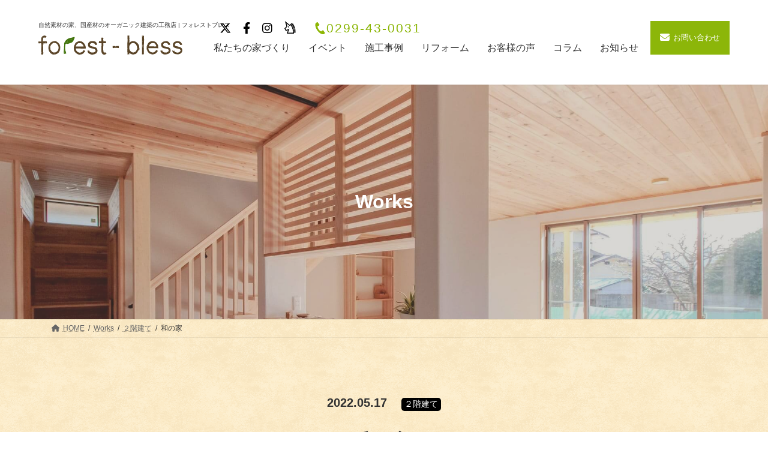

--- FILE ---
content_type: text/html; charset=UTF-8
request_url: https://www.forest-bless.com/works/1296/
body_size: 78629
content:
<!DOCTYPE html>
<html dir="ltr" lang="ja"
	prefix="og: https://ogp.me/ns#" >

<head>
	<!-- Google Tag Manager -->
	<script>
		(function(w, d, s, l, i) {
			w[l] = w[l] || [];
			w[l].push({
				'gtm.start': new Date().getTime(),
				event: 'gtm.js'
			});
			var f = d.getElementsByTagName(s)[0],
				j = d.createElement(s),
				dl = l != 'dataLayer' ? '&l=' + l : '';
			j.async = true;
			j.src =
				'https://www.googletagmanager.com/gtm.js?id=' + i + dl;
			f.parentNode.insertBefore(j, f);
		})(window, document, 'script', 'dataLayer', 'GTM-M2BF8NN');
	</script>
	<!-- End Google Tag Manager -->
	<meta charset="utf-8">
	<meta http-equiv="X-UA-Compatible" content="IE=edge">
	<meta name="viewport" content="width=device-width, initial-scale=1">
				<!-- Google Tag Manager -->
<script>(function(w,d,s,l,i){w[l]=w[l]||[];w[l].push({'gtm.start':
new Date().getTime(),event:'gtm.js'});var f=d.getElementsByTagName(s)[0],
j=d.createElement(s),dl=l!='dataLayer'?'&l='+l:'';j.async=true;j.src=
'https://www.googletagmanager.com/gtm.js?id='+i+dl;f.parentNode.insertBefore(j,f);
})(window,document,'script','dataLayer','GTM-KLPC9SZ');</script>
<!-- End Google Tag Manager --><title>和の家 - 自然素材の家、国産材のオーガニック建築の工務店 | フォレストブレス</title>

		<!-- All in One SEO 4.2.5.1 - aioseo.com -->
		<meta name="description" content="ご夫婦でアレルギーをお持ちでひどい時には寝込んでしまう時もあるという。 色々な業者さんを回ってフォレストブレス" />
		<meta name="robots" content="max-image-preview:large" />
		<link rel="canonical" href="https://www.forest-bless.com/works/1296/" />
		<meta name="generator" content="All in One SEO (AIOSEO) 4.2.5.1 " />

		<!-- Global site tag (gtag.js) - Google Analytics -->
<script async src="https://www.googletagmanager.com/gtag/js?id=UA-55129707-1"></script>
<script>
  window.dataLayer = window.dataLayer || [];
  function gtag(){dataLayer.push(arguments);}
  gtag('js', new Date());

  gtag('config', 'UA-55129707-1');
  gtag('config', 'G-Y3K677680S');
</script>
		<meta property="og:locale" content="ja_JP" />
		<meta property="og:site_name" content="自然素材の家、国産材のオーガニック建築の工務店 | フォレストブレス - 茨城県石岡市（旧八郷町）、筑西市、つくば市、土浦市、かすみがうら市、真岡市、小山市、益子町、茂木町の工務店をお探しなら渡辺木材の家づくりブランド「フォレストブレス」へ。木材会社を運営するプロの視点で、全国の産地から家づくりに最適な木を選びます。新築注文住宅や全面リフォーム、フルリノベーションもお任せください。漆喰、シラス壁、モイス壁、セルロースファイバー、羊毛断熱などの自然素材・天然素材、国産無垢材にこだわったオーガニック住宅を建てる。アレルギーやアトピー、喘息の原因となる化学物質や工業製品を使用しません。" />
		<meta property="og:type" content="article" />
		<meta property="og:title" content="和の家 - 自然素材の家、国産材のオーガニック建築の工務店 | フォレストブレス" />
		<meta property="og:description" content="ご夫婦でアレルギーをお持ちでひどい時には寝込んでしまう時もあるという。 色々な業者さんを回ってフォレストブレス" />
		<meta property="og:url" content="https://www.forest-bless.com/works/1296/" />
		<meta property="article:published_time" content="2022-05-17T04:34:43+00:00" />
		<meta property="article:modified_time" content="2022-05-17T04:34:43+00:00" />
		<meta name="twitter:card" content="summary_large_image" />
		<meta name="twitter:title" content="和の家 - 自然素材の家、国産材のオーガニック建築の工務店 | フォレストブレス" />
		<meta name="twitter:description" content="ご夫婦でアレルギーをお持ちでひどい時には寝込んでしまう時もあるという。 色々な業者さんを回ってフォレストブレス" />
		<script type="application/ld+json" class="aioseo-schema">
			{"@context":"https:\/\/schema.org","@graph":[{"@type":"BreadcrumbList","@id":"https:\/\/www.forest-bless.com\/works\/1296\/#breadcrumblist","itemListElement":[{"@type":"ListItem","@id":"https:\/\/www.forest-bless.com\/#listItem","position":1,"item":{"@type":"WebPage","@id":"https:\/\/www.forest-bless.com\/","name":"\u30db\u30fc\u30e0","description":"\u8328\u57ce\u770c\u77f3\u5ca1\u5e02\uff08\u65e7\u516b\u90f7\u753a\uff09\u3001\u7b51\u897f\u5e02\u3001\u3064\u304f\u3070\u5e02\u3001\u571f\u6d66\u5e02\u3001\u304b\u3059\u307f\u304c\u3046\u3089\u5e02\u3001\u771f\u5ca1\u5e02\u3001\u5c0f\u5c71\u5e02\u3001\u76ca\u5b50\u753a\u3001\u8302\u6728\u753a\u306e\u5de5\u52d9\u5e97\u3092\u304a\u63a2\u3057\u306a\u3089\u6e21\u8fba\u6728\u6750\u306e\u5bb6\u3065\u304f\u308a\u30d6\u30e9\u30f3\u30c9\u300c\u30d5\u30a9\u30ec\u30b9\u30c8\u30d6\u30ec\u30b9\u300d\u3078\u3002\u6728\u6750\u4f1a\u793e\u3092\u904b\u55b6\u3059\u308b\u30d7\u30ed\u306e\u8996\u70b9\u3067\u3001\u5168\u56fd\u306e\u7523\u5730\u304b\u3089\u5bb6\u3065\u304f\u308a\u306b\u6700\u9069\u306a\u6728\u3092\u9078\u3073\u307e\u3059\u3002\u65b0\u7bc9\u6ce8\u6587\u4f4f\u5b85\u3084\u5168\u9762\u30ea\u30d5\u30a9\u30fc\u30e0\u3001\u30d5\u30eb\u30ea\u30ce\u30d9\u30fc\u30b7\u30e7\u30f3\u3082\u304a\u4efb\u305b\u304f\u3060\u3055\u3044\u3002\u6f06\u55b0\u3001\u30b7\u30e9\u30b9\u58c1\u3001\u30e2\u30a4\u30b9\u58c1\u3001\u30bb\u30eb\u30ed\u30fc\u30b9\u30d5\u30a1\u30a4\u30d0\u30fc\u3001\u7f8a\u6bdb\u65ad\u71b1\u306a\u3069\u306e\u81ea\u7136\u7d20\u6750\u30fb\u5929\u7136\u7d20\u6750\u3001\u56fd\u7523\u7121\u57a2\u6750\u306b\u3053\u3060\u308f\u3063\u305f\u30aa\u30fc\u30ac\u30cb\u30c3\u30af\u4f4f\u5b85\u3092\u5efa\u3066\u308b\u3002\u30a2\u30ec\u30eb\u30ae\u30fc\u3084\u30a2\u30c8\u30d4\u30fc\u3001\u5598\u606f\u306e\u539f\u56e0\u3068\u306a\u308b\u5316\u5b66\u7269\u8cea\u3084\u5de5\u696d\u88fd\u54c1\u3092\u4f7f\u7528\u3057\u307e\u305b\u3093\u3002","url":"https:\/\/www.forest-bless.com\/"},"nextItem":"https:\/\/www.forest-bless.com\/works\/1296\/#listItem"},{"@type":"ListItem","@id":"https:\/\/www.forest-bless.com\/works\/1296\/#listItem","position":2,"item":{"@type":"WebPage","@id":"https:\/\/www.forest-bless.com\/works\/1296\/","name":"\u548c\u306e\u5bb6","description":"\u3054\u592b\u5a66\u3067\u30a2\u30ec\u30eb\u30ae\u30fc\u3092\u304a\u6301\u3061\u3067\u3072\u3069\u3044\u6642\u306b\u306f\u5bdd\u8fbc\u3093\u3067\u3057\u307e\u3046\u6642\u3082\u3042\u308b\u3068\u3044\u3046\u3002 \u8272\u3005\u306a\u696d\u8005\u3055\u3093\u3092\u56de\u3063\u3066\u30d5\u30a9\u30ec\u30b9\u30c8\u30d6\u30ec\u30b9","url":"https:\/\/www.forest-bless.com\/works\/1296\/"},"previousItem":"https:\/\/www.forest-bless.com\/#listItem"}]},{"@type":"Organization","@id":"https:\/\/www.forest-bless.com\/#organization","name":"\u81ea\u7136\u7d20\u6750\u306e\u5bb6\u3001\u56fd\u7523\u6750\u306e\u30aa\u30fc\u30ac\u30cb\u30c3\u30af\u5efa\u7bc9\u306e\u5de5\u52d9\u5e97 | \u30d5\u30a9\u30ec\u30b9\u30c8\u30d6\u30ec\u30b9 \u8328\u57ce\u770c \u77f3\u5ca1\u5e02 \u516b\u90f7\u753a","url":"https:\/\/www.forest-bless.com\/"},{"@type":"WebSite","@id":"https:\/\/www.forest-bless.com\/#website","url":"https:\/\/www.forest-bless.com\/","name":"\u81ea\u7136\u7d20\u6750\u306e\u5bb6\u3001\u56fd\u7523\u6750\u306e\u30aa\u30fc\u30ac\u30cb\u30c3\u30af\u5efa\u7bc9\u306e\u5de5\u52d9\u5e97 | \u30d5\u30a9\u30ec\u30b9\u30c8\u30d6\u30ec\u30b9","description":"\u8328\u57ce\u770c\u77f3\u5ca1\u5e02\uff08\u65e7\u516b\u90f7\u753a\uff09\u3001\u7b51\u897f\u5e02\u3001\u3064\u304f\u3070\u5e02\u3001\u571f\u6d66\u5e02\u3001\u304b\u3059\u307f\u304c\u3046\u3089\u5e02\u3001\u771f\u5ca1\u5e02\u3001\u5c0f\u5c71\u5e02\u3001\u76ca\u5b50\u753a\u3001\u8302\u6728\u753a\u306e\u5de5\u52d9\u5e97\u3092\u304a\u63a2\u3057\u306a\u3089\u6e21\u8fba\u6728\u6750\u306e\u5bb6\u3065\u304f\u308a\u30d6\u30e9\u30f3\u30c9\u300c\u30d5\u30a9\u30ec\u30b9\u30c8\u30d6\u30ec\u30b9\u300d\u3078\u3002\u6728\u6750\u4f1a\u793e\u3092\u904b\u55b6\u3059\u308b\u30d7\u30ed\u306e\u8996\u70b9\u3067\u3001\u5168\u56fd\u306e\u7523\u5730\u304b\u3089\u5bb6\u3065\u304f\u308a\u306b\u6700\u9069\u306a\u6728\u3092\u9078\u3073\u307e\u3059\u3002\u65b0\u7bc9\u6ce8\u6587\u4f4f\u5b85\u3084\u5168\u9762\u30ea\u30d5\u30a9\u30fc\u30e0\u3001\u30d5\u30eb\u30ea\u30ce\u30d9\u30fc\u30b7\u30e7\u30f3\u3082\u304a\u4efb\u305b\u304f\u3060\u3055\u3044\u3002\u6f06\u55b0\u3001\u30b7\u30e9\u30b9\u58c1\u3001\u30e2\u30a4\u30b9\u58c1\u3001\u30bb\u30eb\u30ed\u30fc\u30b9\u30d5\u30a1\u30a4\u30d0\u30fc\u3001\u7f8a\u6bdb\u65ad\u71b1\u306a\u3069\u306e\u81ea\u7136\u7d20\u6750\u30fb\u5929\u7136\u7d20\u6750\u3001\u56fd\u7523\u7121\u57a2\u6750\u306b\u3053\u3060\u308f\u3063\u305f\u30aa\u30fc\u30ac\u30cb\u30c3\u30af\u4f4f\u5b85\u3092\u5efa\u3066\u308b\u3002\u30a2\u30ec\u30eb\u30ae\u30fc\u3084\u30a2\u30c8\u30d4\u30fc\u3001\u5598\u606f\u306e\u539f\u56e0\u3068\u306a\u308b\u5316\u5b66\u7269\u8cea\u3084\u5de5\u696d\u88fd\u54c1\u3092\u4f7f\u7528\u3057\u307e\u305b\u3093\u3002","inLanguage":"ja","publisher":{"@id":"https:\/\/www.forest-bless.com\/#organization"}},{"@type":"WebPage","@id":"https:\/\/www.forest-bless.com\/works\/1296\/#webpage","url":"https:\/\/www.forest-bless.com\/works\/1296\/","name":"\u548c\u306e\u5bb6 - \u81ea\u7136\u7d20\u6750\u306e\u5bb6\u3001\u56fd\u7523\u6750\u306e\u30aa\u30fc\u30ac\u30cb\u30c3\u30af\u5efa\u7bc9\u306e\u5de5\u52d9\u5e97 | \u30d5\u30a9\u30ec\u30b9\u30c8\u30d6\u30ec\u30b9","description":"\u3054\u592b\u5a66\u3067\u30a2\u30ec\u30eb\u30ae\u30fc\u3092\u304a\u6301\u3061\u3067\u3072\u3069\u3044\u6642\u306b\u306f\u5bdd\u8fbc\u3093\u3067\u3057\u307e\u3046\u6642\u3082\u3042\u308b\u3068\u3044\u3046\u3002 \u8272\u3005\u306a\u696d\u8005\u3055\u3093\u3092\u56de\u3063\u3066\u30d5\u30a9\u30ec\u30b9\u30c8\u30d6\u30ec\u30b9","inLanguage":"ja","isPartOf":{"@id":"https:\/\/www.forest-bless.com\/#website"},"breadcrumb":{"@id":"https:\/\/www.forest-bless.com\/works\/1296\/#breadcrumblist"},"author":"https:\/\/www.forest-bless.com\/author\/adminforest-bless\/#author","creator":"https:\/\/www.forest-bless.com\/author\/adminforest-bless\/#author","image":{"@type":"ImageObject","url":"https:\/\/www.forest-bless.com\/wp\/wp-content\/uploads\/2022\/03\/2d608302d9aa543d6467e9eede747cfb.jpg","@id":"https:\/\/www.forest-bless.com\/#mainImage","width":1024,"height":682},"primaryImageOfPage":{"@id":"https:\/\/www.forest-bless.com\/works\/1296\/#mainImage"},"datePublished":"2022-05-17T04:34:43+09:00","dateModified":"2022-05-17T04:34:43+09:00"}]}
		</script>
		<!-- All in One SEO -->

<link rel='dns-prefetch' href='//cdnjs.cloudflare.com' />
<link rel="alternate" type="application/rss+xml" title="自然素材の家、国産材のオーガニック建築の工務店 | フォレストブレス &raquo; フィード" href="https://www.forest-bless.com/feed/" />
<link rel="alternate" type="application/rss+xml" title="自然素材の家、国産材のオーガニック建築の工務店 | フォレストブレス &raquo; コメントフィード" href="https://www.forest-bless.com/comments/feed/" />
<link rel='stylesheet' id='vkExUnit_common_style-css' href='https://www.forest-bless.com/wp/wp-content/plugins/vk-all-in-one-expansion-unit/assets/css/vkExUnit_style.css?ver=9.80.1.0' type='text/css' media='all' />
<style id='vkExUnit_common_style-inline-css' type='text/css'>
:root {--ver_page_top_button_url:url(https://www.forest-bless.com/wp/wp-content/plugins/vk-all-in-one-expansion-unit/assets/images/to-top-btn-icon.svg);}@font-face {font-weight: normal;font-style: normal;font-family: "vk_sns";src: url("https://www.forest-bless.com/wp/wp-content/plugins/vk-all-in-one-expansion-unit/inc/sns/icons/fonts/vk_sns.eot?-bq20cj");src: url("https://www.forest-bless.com/wp/wp-content/plugins/vk-all-in-one-expansion-unit/inc/sns/icons/fonts/vk_sns.eot?#iefix-bq20cj") format("embedded-opentype"),url("https://www.forest-bless.com/wp/wp-content/plugins/vk-all-in-one-expansion-unit/inc/sns/icons/fonts/vk_sns.woff?-bq20cj") format("woff"),url("https://www.forest-bless.com/wp/wp-content/plugins/vk-all-in-one-expansion-unit/inc/sns/icons/fonts/vk_sns.ttf?-bq20cj") format("truetype"),url("https://www.forest-bless.com/wp/wp-content/plugins/vk-all-in-one-expansion-unit/inc/sns/icons/fonts/vk_sns.svg?-bq20cj#vk_sns") format("svg");}
</style>
<link rel='stylesheet' id='wp-block-library-css' href='https://www.forest-bless.com/wp/wp-includes/css/dist/block-library/style.min.css?ver=6.1.9' type='text/css' media='all' />
<style id='wp-block-library-inline-css' type='text/css'>
/* VK Color Palettes */:root{ --vk-color-primary:#8bb608}:root .has-vk-color-primary-color { color:var(--vk-color-primary); }:root .has-vk-color-primary-background-color { background-color:var(--vk-color-primary); }:root{ --vk-color-primary-dark:#6f9106}:root .has-vk-color-primary-dark-color { color:var(--vk-color-primary-dark); }:root .has-vk-color-primary-dark-background-color { background-color:var(--vk-color-primary-dark); }:root{ --vk-color-primary-vivid:#98c808}:root .has-vk-color-primary-vivid-color { color:var(--vk-color-primary-vivid); }:root .has-vk-color-primary-vivid-background-color { background-color:var(--vk-color-primary-vivid); }
</style>
<link rel='stylesheet' id='classic-theme-styles-css' href='https://www.forest-bless.com/wp/wp-includes/css/classic-themes.min.css?ver=1' type='text/css' media='all' />
<style id='global-styles-inline-css' type='text/css'>
body{--wp--preset--color--black: #000000;--wp--preset--color--cyan-bluish-gray: #abb8c3;--wp--preset--color--white: #ffffff;--wp--preset--color--pale-pink: #f78da7;--wp--preset--color--vivid-red: #cf2e2e;--wp--preset--color--luminous-vivid-orange: #ff6900;--wp--preset--color--luminous-vivid-amber: #fcb900;--wp--preset--color--light-green-cyan: #7bdcb5;--wp--preset--color--vivid-green-cyan: #00d084;--wp--preset--color--pale-cyan-blue: #8ed1fc;--wp--preset--color--vivid-cyan-blue: #0693e3;--wp--preset--color--vivid-purple: #9b51e0;--wp--preset--gradient--vivid-cyan-blue-to-vivid-purple: linear-gradient(135deg,rgba(6,147,227,1) 0%,rgb(155,81,224) 100%);--wp--preset--gradient--light-green-cyan-to-vivid-green-cyan: linear-gradient(135deg,rgb(122,220,180) 0%,rgb(0,208,130) 100%);--wp--preset--gradient--luminous-vivid-amber-to-luminous-vivid-orange: linear-gradient(135deg,rgba(252,185,0,1) 0%,rgba(255,105,0,1) 100%);--wp--preset--gradient--luminous-vivid-orange-to-vivid-red: linear-gradient(135deg,rgba(255,105,0,1) 0%,rgb(207,46,46) 100%);--wp--preset--gradient--very-light-gray-to-cyan-bluish-gray: linear-gradient(135deg,rgb(238,238,238) 0%,rgb(169,184,195) 100%);--wp--preset--gradient--cool-to-warm-spectrum: linear-gradient(135deg,rgb(74,234,220) 0%,rgb(151,120,209) 20%,rgb(207,42,186) 40%,rgb(238,44,130) 60%,rgb(251,105,98) 80%,rgb(254,248,76) 100%);--wp--preset--gradient--blush-light-purple: linear-gradient(135deg,rgb(255,206,236) 0%,rgb(152,150,240) 100%);--wp--preset--gradient--blush-bordeaux: linear-gradient(135deg,rgb(254,205,165) 0%,rgb(254,45,45) 50%,rgb(107,0,62) 100%);--wp--preset--gradient--luminous-dusk: linear-gradient(135deg,rgb(255,203,112) 0%,rgb(199,81,192) 50%,rgb(65,88,208) 100%);--wp--preset--gradient--pale-ocean: linear-gradient(135deg,rgb(255,245,203) 0%,rgb(182,227,212) 50%,rgb(51,167,181) 100%);--wp--preset--gradient--electric-grass: linear-gradient(135deg,rgb(202,248,128) 0%,rgb(113,206,126) 100%);--wp--preset--gradient--midnight: linear-gradient(135deg,rgb(2,3,129) 0%,rgb(40,116,252) 100%);--wp--preset--gradient--vivid-green-cyan-to-vivid-cyan-blue: linear-gradient(135deg,rgba(0,208,132,1) 0%,rgba(6,147,227,1) 100%);--wp--preset--duotone--dark-grayscale: url('#wp-duotone-dark-grayscale');--wp--preset--duotone--grayscale: url('#wp-duotone-grayscale');--wp--preset--duotone--purple-yellow: url('#wp-duotone-purple-yellow');--wp--preset--duotone--blue-red: url('#wp-duotone-blue-red');--wp--preset--duotone--midnight: url('#wp-duotone-midnight');--wp--preset--duotone--magenta-yellow: url('#wp-duotone-magenta-yellow');--wp--preset--duotone--purple-green: url('#wp-duotone-purple-green');--wp--preset--duotone--blue-orange: url('#wp-duotone-blue-orange');--wp--preset--font-size--small: 14px;--wp--preset--font-size--medium: 20px;--wp--preset--font-size--large: 24px;--wp--preset--font-size--x-large: 42px;--wp--preset--font-size--regular: 16px;--wp--preset--font-size--huge: 36px;--wp--preset--spacing--20: 0.44rem;--wp--preset--spacing--30: 0.67rem;--wp--preset--spacing--40: 1rem;--wp--preset--spacing--50: 1.5rem;--wp--preset--spacing--60: 2.25rem;--wp--preset--spacing--70: 3.38rem;--wp--preset--spacing--80: 5.06rem;}:where(.is-layout-flex){gap: 0.5em;}body .is-layout-flow > .alignleft{float: left;margin-inline-start: 0;margin-inline-end: 2em;}body .is-layout-flow > .alignright{float: right;margin-inline-start: 2em;margin-inline-end: 0;}body .is-layout-flow > .aligncenter{margin-left: auto !important;margin-right: auto !important;}body .is-layout-constrained > .alignleft{float: left;margin-inline-start: 0;margin-inline-end: 2em;}body .is-layout-constrained > .alignright{float: right;margin-inline-start: 2em;margin-inline-end: 0;}body .is-layout-constrained > .aligncenter{margin-left: auto !important;margin-right: auto !important;}body .is-layout-constrained > :where(:not(.alignleft):not(.alignright):not(.alignfull)){max-width: var(--wp--style--global--content-size);margin-left: auto !important;margin-right: auto !important;}body .is-layout-constrained > .alignwide{max-width: var(--wp--style--global--wide-size);}body .is-layout-flex{display: flex;}body .is-layout-flex{flex-wrap: wrap;align-items: center;}body .is-layout-flex > *{margin: 0;}:where(.wp-block-columns.is-layout-flex){gap: 2em;}.has-black-color{color: var(--wp--preset--color--black) !important;}.has-cyan-bluish-gray-color{color: var(--wp--preset--color--cyan-bluish-gray) !important;}.has-white-color{color: var(--wp--preset--color--white) !important;}.has-pale-pink-color{color: var(--wp--preset--color--pale-pink) !important;}.has-vivid-red-color{color: var(--wp--preset--color--vivid-red) !important;}.has-luminous-vivid-orange-color{color: var(--wp--preset--color--luminous-vivid-orange) !important;}.has-luminous-vivid-amber-color{color: var(--wp--preset--color--luminous-vivid-amber) !important;}.has-light-green-cyan-color{color: var(--wp--preset--color--light-green-cyan) !important;}.has-vivid-green-cyan-color{color: var(--wp--preset--color--vivid-green-cyan) !important;}.has-pale-cyan-blue-color{color: var(--wp--preset--color--pale-cyan-blue) !important;}.has-vivid-cyan-blue-color{color: var(--wp--preset--color--vivid-cyan-blue) !important;}.has-vivid-purple-color{color: var(--wp--preset--color--vivid-purple) !important;}.has-black-background-color{background-color: var(--wp--preset--color--black) !important;}.has-cyan-bluish-gray-background-color{background-color: var(--wp--preset--color--cyan-bluish-gray) !important;}.has-white-background-color{background-color: var(--wp--preset--color--white) !important;}.has-pale-pink-background-color{background-color: var(--wp--preset--color--pale-pink) !important;}.has-vivid-red-background-color{background-color: var(--wp--preset--color--vivid-red) !important;}.has-luminous-vivid-orange-background-color{background-color: var(--wp--preset--color--luminous-vivid-orange) !important;}.has-luminous-vivid-amber-background-color{background-color: var(--wp--preset--color--luminous-vivid-amber) !important;}.has-light-green-cyan-background-color{background-color: var(--wp--preset--color--light-green-cyan) !important;}.has-vivid-green-cyan-background-color{background-color: var(--wp--preset--color--vivid-green-cyan) !important;}.has-pale-cyan-blue-background-color{background-color: var(--wp--preset--color--pale-cyan-blue) !important;}.has-vivid-cyan-blue-background-color{background-color: var(--wp--preset--color--vivid-cyan-blue) !important;}.has-vivid-purple-background-color{background-color: var(--wp--preset--color--vivid-purple) !important;}.has-black-border-color{border-color: var(--wp--preset--color--black) !important;}.has-cyan-bluish-gray-border-color{border-color: var(--wp--preset--color--cyan-bluish-gray) !important;}.has-white-border-color{border-color: var(--wp--preset--color--white) !important;}.has-pale-pink-border-color{border-color: var(--wp--preset--color--pale-pink) !important;}.has-vivid-red-border-color{border-color: var(--wp--preset--color--vivid-red) !important;}.has-luminous-vivid-orange-border-color{border-color: var(--wp--preset--color--luminous-vivid-orange) !important;}.has-luminous-vivid-amber-border-color{border-color: var(--wp--preset--color--luminous-vivid-amber) !important;}.has-light-green-cyan-border-color{border-color: var(--wp--preset--color--light-green-cyan) !important;}.has-vivid-green-cyan-border-color{border-color: var(--wp--preset--color--vivid-green-cyan) !important;}.has-pale-cyan-blue-border-color{border-color: var(--wp--preset--color--pale-cyan-blue) !important;}.has-vivid-cyan-blue-border-color{border-color: var(--wp--preset--color--vivid-cyan-blue) !important;}.has-vivid-purple-border-color{border-color: var(--wp--preset--color--vivid-purple) !important;}.has-vivid-cyan-blue-to-vivid-purple-gradient-background{background: var(--wp--preset--gradient--vivid-cyan-blue-to-vivid-purple) !important;}.has-light-green-cyan-to-vivid-green-cyan-gradient-background{background: var(--wp--preset--gradient--light-green-cyan-to-vivid-green-cyan) !important;}.has-luminous-vivid-amber-to-luminous-vivid-orange-gradient-background{background: var(--wp--preset--gradient--luminous-vivid-amber-to-luminous-vivid-orange) !important;}.has-luminous-vivid-orange-to-vivid-red-gradient-background{background: var(--wp--preset--gradient--luminous-vivid-orange-to-vivid-red) !important;}.has-very-light-gray-to-cyan-bluish-gray-gradient-background{background: var(--wp--preset--gradient--very-light-gray-to-cyan-bluish-gray) !important;}.has-cool-to-warm-spectrum-gradient-background{background: var(--wp--preset--gradient--cool-to-warm-spectrum) !important;}.has-blush-light-purple-gradient-background{background: var(--wp--preset--gradient--blush-light-purple) !important;}.has-blush-bordeaux-gradient-background{background: var(--wp--preset--gradient--blush-bordeaux) !important;}.has-luminous-dusk-gradient-background{background: var(--wp--preset--gradient--luminous-dusk) !important;}.has-pale-ocean-gradient-background{background: var(--wp--preset--gradient--pale-ocean) !important;}.has-electric-grass-gradient-background{background: var(--wp--preset--gradient--electric-grass) !important;}.has-midnight-gradient-background{background: var(--wp--preset--gradient--midnight) !important;}.has-small-font-size{font-size: var(--wp--preset--font-size--small) !important;}.has-medium-font-size{font-size: var(--wp--preset--font-size--medium) !important;}.has-large-font-size{font-size: var(--wp--preset--font-size--large) !important;}.has-x-large-font-size{font-size: var(--wp--preset--font-size--x-large) !important;}
.wp-block-navigation a:where(:not(.wp-element-button)){color: inherit;}
:where(.wp-block-columns.is-layout-flex){gap: 2em;}
.wp-block-pullquote{font-size: 1.5em;line-height: 1.6;}
</style>
<link rel='stylesheet' id='contact-form-7-css' href='https://www.forest-bless.com/wp/wp-content/plugins/contact-form-7/includes/css/styles.css?ver=5.6.2' type='text/css' media='all' />
<link rel='stylesheet' id='contact-form-7-confirm-css' href='https://www.forest-bless.com/wp/wp-content/plugins/contact-form-7-add-confirm/includes/css/styles.css?ver=5.1' type='text/css' media='all' />
<link rel='stylesheet' id='toc-screen-css' href='https://www.forest-bless.com/wp/wp-content/plugins/table-of-contents-plus/screen.min.css?ver=2106' type='text/css' media='all' />
<link rel='stylesheet' id='wp-pagenavi-css' href='https://www.forest-bless.com/wp/wp-content/plugins/wp-pagenavi/pagenavi-css.css?ver=2.70' type='text/css' media='all' />
<link rel='stylesheet' id='common-style-css' href='https://www.forest-bless.com/wp/wp-content/themes/forest-bless/assets/css/style.css?ver=6.1.9' type='text/css' media='all' />
<link rel='stylesheet' id='fontawesome-style-css' href='//cdnjs.cloudflare.com/ajax/libs/font-awesome/6.5.1/css/all.min.css?ver=6.1.9' type='text/css' media='all' />
<link rel='stylesheet' id='under-style-css' href='https://www.forest-bless.com/wp/wp-content/themes/forest-bless/assets/css/page/under.css?ver=6.1.9' type='text/css' media='all' />
<link rel='stylesheet' id='single-style-css' href='https://www.forest-bless.com/wp/wp-content/themes/forest-bless/assets/css/page/single.css?ver=6.1.9' type='text/css' media='all' />
<link rel='stylesheet' id='lightning-common-style-css' href='https://www.forest-bless.com/wp/wp-content/themes/lightning/_g3/assets/css/style.css?ver=14.23.1' type='text/css' media='all' />
<style id='lightning-common-style-inline-css' type='text/css'>
/* Lightning */:root {--vk-color-primary:#8bb608;--vk-color-primary-dark:#6f9106;--vk-color-primary-vivid:#98c808;--g_nav_main_acc_icon_open_url:url(https://www.forest-bless.com/wp/wp-content/themes/lightning/_g3/inc/vk-mobile-nav/package/images/vk-menu-acc-icon-open-black.svg);--g_nav_main_acc_icon_close_url: url(https://www.forest-bless.com/wp/wp-content/themes/lightning/_g3/inc/vk-mobile-nav/package/images/vk-menu-close-black.svg);--g_nav_sub_acc_icon_open_url: url(https://www.forest-bless.com/wp/wp-content/themes/lightning/_g3/inc/vk-mobile-nav/package/images/vk-menu-acc-icon-open-white.svg);--g_nav_sub_acc_icon_close_url: url(https://www.forest-bless.com/wp/wp-content/themes/lightning/_g3/inc/vk-mobile-nav/package/images/vk-menu-close-white.svg);}
html{scroll-padding-top:var(--vk-size-admin-bar);}
/* vk-mobile-nav */:root {--vk-mobile-nav-menu-btn-bg-src: url("https://www.forest-bless.com/wp/wp-content/themes/lightning/_g3/inc/vk-mobile-nav/package/images/vk-menu-btn-black.svg");--vk-mobile-nav-menu-btn-close-bg-src: url("https://www.forest-bless.com/wp/wp-content/themes/lightning/_g3/inc/vk-mobile-nav/package/images/vk-menu-close-black.svg");--vk-menu-acc-icon-open-black-bg-src: url("https://www.forest-bless.com/wp/wp-content/themes/lightning/_g3/inc/vk-mobile-nav/package/images/vk-menu-acc-icon-open-black.svg");--vk-menu-acc-icon-open-white-bg-src: url("https://www.forest-bless.com/wp/wp-content/themes/lightning/_g3/inc/vk-mobile-nav/package/images/vk-menu-acc-icon-open-white.svg");--vk-menu-acc-icon-close-black-bg-src: url("https://www.forest-bless.com/wp/wp-content/themes/lightning/_g3/inc/vk-mobile-nav/package/images/vk-menu-close-black.svg");--vk-menu-acc-icon-close-white-bg-src: url("https://www.forest-bless.com/wp/wp-content/themes/lightning/_g3/inc/vk-mobile-nav/package/images/vk-menu-close-white.svg");}
</style>
<link rel='stylesheet' id='lightning-design-style-css' href='https://www.forest-bless.com/wp/wp-content/themes/lightning/_g3/design-skin/origin3/css/style.css?ver=14.23.1' type='text/css' media='all' />
<style id='lightning-design-style-inline-css' type='text/css'>
.tagcloud a:before { font-family: "Font Awesome 5 Free";content: "\f02b";font-weight: bold; }
</style>
<link rel='stylesheet' id='vk-swiper-style-css' href='https://www.forest-bless.com/wp/wp-content/themes/lightning/_g3/inc/vk-swiper/package/assets/css/swiper-bundle.min.css?ver=8.0.7' type='text/css' media='all' />
<link rel='stylesheet' id='vk-blog-card-css' href='https://www.forest-bless.com/wp/wp-content/themes/lightning/_g3/inc/vk-wp-oembed-blog-card/package/css/blog-card.css?ver=6.1.9' type='text/css' media='all' />
<link rel='stylesheet' id='lightning-theme-style-css' href='https://www.forest-bless.com/wp/wp-content/themes/forest-bless/style.css?ver=14.23.1' type='text/css' media='all' />
<link rel='stylesheet' id='vk-font-awesome-css' href='https://www.forest-bless.com/wp/wp-content/themes/lightning/vendor/vektor-inc/font-awesome-versions/src/versions/6/css/all.min.css?ver=6.1.0' type='text/css' media='all' />
<script type='text/javascript' src='https://www.forest-bless.com/wp/wp-includes/js/jquery/jquery.min.js?ver=3.6.1' id='jquery-core-js'></script>
<script type='text/javascript' src='https://www.forest-bless.com/wp/wp-includes/js/jquery/jquery-migrate.min.js?ver=3.3.2' id='jquery-migrate-js'></script>
<link rel="https://api.w.org/" href="https://www.forest-bless.com/wp-json/" /><link rel="EditURI" type="application/rsd+xml" title="RSD" href="https://www.forest-bless.com/wp/xmlrpc.php?rsd" />
<link rel="wlwmanifest" type="application/wlwmanifest+xml" href="https://www.forest-bless.com/wp/wp-includes/wlwmanifest.xml" />
<meta name="generator" content="WordPress 6.1.9" />
<link rel='shortlink' href='https://www.forest-bless.com/?p=106' />
<link rel="alternate" type="application/json+oembed" href="https://www.forest-bless.com/wp-json/oembed/1.0/embed?url=https%3A%2F%2Fwww.forest-bless.com%2Fworks%2F1296%2F" />
<link rel="alternate" type="text/xml+oembed" href="https://www.forest-bless.com/wp-json/oembed/1.0/embed?url=https%3A%2F%2Fwww.forest-bless.com%2Fworks%2F1296%2F&#038;format=xml" />
</head>

<body class="works-template-default single single-works postid-106 wp-embed-responsive post-name-1296 post-type-works sidebar-fix sidebar-fix-priority-top device-pc fa_v6_css">
	<!-- Google Tag Manager (noscript) -->
	<noscript><iframe src="https://www.googletagmanager.com/ns.html?id=GTM-M2BF8NN" height="0" width="0" style="display:none;visibility:hidden"></iframe></noscript>
	<!-- End Google Tag Manager (noscript) -->
	<a class="skip-link screen-reader-text" href="#main">コンテンツへスキップ</a>
	<a class="skip-link screen-reader-text" href="#vk-mobile-nav">ナビゲーションに移動</a>
	<!-- Google Tag Manager (noscript) -->
    <noscript><iframe src="https://www.googletagmanager.com/ns.html?id=GTM-KLPC9SZ"
    height="0" width="0" style="display:none;visibility:hidden"></iframe></noscript>
    <!-- End Google Tag Manager (noscript) --><svg xmlns="http://www.w3.org/2000/svg" viewBox="0 0 0 0" width="0" height="0" focusable="false" role="none" style="visibility: hidden; position: absolute; left: -9999px; overflow: hidden;" ><defs><filter id="wp-duotone-dark-grayscale"><feColorMatrix color-interpolation-filters="sRGB" type="matrix" values=" .299 .587 .114 0 0 .299 .587 .114 0 0 .299 .587 .114 0 0 .299 .587 .114 0 0 " /><feComponentTransfer color-interpolation-filters="sRGB" ><feFuncR type="table" tableValues="0 0.498039215686" /><feFuncG type="table" tableValues="0 0.498039215686" /><feFuncB type="table" tableValues="0 0.498039215686" /><feFuncA type="table" tableValues="1 1" /></feComponentTransfer><feComposite in2="SourceGraphic" operator="in" /></filter></defs></svg><svg xmlns="http://www.w3.org/2000/svg" viewBox="0 0 0 0" width="0" height="0" focusable="false" role="none" style="visibility: hidden; position: absolute; left: -9999px; overflow: hidden;" ><defs><filter id="wp-duotone-grayscale"><feColorMatrix color-interpolation-filters="sRGB" type="matrix" values=" .299 .587 .114 0 0 .299 .587 .114 0 0 .299 .587 .114 0 0 .299 .587 .114 0 0 " /><feComponentTransfer color-interpolation-filters="sRGB" ><feFuncR type="table" tableValues="0 1" /><feFuncG type="table" tableValues="0 1" /><feFuncB type="table" tableValues="0 1" /><feFuncA type="table" tableValues="1 1" /></feComponentTransfer><feComposite in2="SourceGraphic" operator="in" /></filter></defs></svg><svg xmlns="http://www.w3.org/2000/svg" viewBox="0 0 0 0" width="0" height="0" focusable="false" role="none" style="visibility: hidden; position: absolute; left: -9999px; overflow: hidden;" ><defs><filter id="wp-duotone-purple-yellow"><feColorMatrix color-interpolation-filters="sRGB" type="matrix" values=" .299 .587 .114 0 0 .299 .587 .114 0 0 .299 .587 .114 0 0 .299 .587 .114 0 0 " /><feComponentTransfer color-interpolation-filters="sRGB" ><feFuncR type="table" tableValues="0.549019607843 0.988235294118" /><feFuncG type="table" tableValues="0 1" /><feFuncB type="table" tableValues="0.717647058824 0.254901960784" /><feFuncA type="table" tableValues="1 1" /></feComponentTransfer><feComposite in2="SourceGraphic" operator="in" /></filter></defs></svg><svg xmlns="http://www.w3.org/2000/svg" viewBox="0 0 0 0" width="0" height="0" focusable="false" role="none" style="visibility: hidden; position: absolute; left: -9999px; overflow: hidden;" ><defs><filter id="wp-duotone-blue-red"><feColorMatrix color-interpolation-filters="sRGB" type="matrix" values=" .299 .587 .114 0 0 .299 .587 .114 0 0 .299 .587 .114 0 0 .299 .587 .114 0 0 " /><feComponentTransfer color-interpolation-filters="sRGB" ><feFuncR type="table" tableValues="0 1" /><feFuncG type="table" tableValues="0 0.278431372549" /><feFuncB type="table" tableValues="0.592156862745 0.278431372549" /><feFuncA type="table" tableValues="1 1" /></feComponentTransfer><feComposite in2="SourceGraphic" operator="in" /></filter></defs></svg><svg xmlns="http://www.w3.org/2000/svg" viewBox="0 0 0 0" width="0" height="0" focusable="false" role="none" style="visibility: hidden; position: absolute; left: -9999px; overflow: hidden;" ><defs><filter id="wp-duotone-midnight"><feColorMatrix color-interpolation-filters="sRGB" type="matrix" values=" .299 .587 .114 0 0 .299 .587 .114 0 0 .299 .587 .114 0 0 .299 .587 .114 0 0 " /><feComponentTransfer color-interpolation-filters="sRGB" ><feFuncR type="table" tableValues="0 0" /><feFuncG type="table" tableValues="0 0.647058823529" /><feFuncB type="table" tableValues="0 1" /><feFuncA type="table" tableValues="1 1" /></feComponentTransfer><feComposite in2="SourceGraphic" operator="in" /></filter></defs></svg><svg xmlns="http://www.w3.org/2000/svg" viewBox="0 0 0 0" width="0" height="0" focusable="false" role="none" style="visibility: hidden; position: absolute; left: -9999px; overflow: hidden;" ><defs><filter id="wp-duotone-magenta-yellow"><feColorMatrix color-interpolation-filters="sRGB" type="matrix" values=" .299 .587 .114 0 0 .299 .587 .114 0 0 .299 .587 .114 0 0 .299 .587 .114 0 0 " /><feComponentTransfer color-interpolation-filters="sRGB" ><feFuncR type="table" tableValues="0.780392156863 1" /><feFuncG type="table" tableValues="0 0.949019607843" /><feFuncB type="table" tableValues="0.352941176471 0.470588235294" /><feFuncA type="table" tableValues="1 1" /></feComponentTransfer><feComposite in2="SourceGraphic" operator="in" /></filter></defs></svg><svg xmlns="http://www.w3.org/2000/svg" viewBox="0 0 0 0" width="0" height="0" focusable="false" role="none" style="visibility: hidden; position: absolute; left: -9999px; overflow: hidden;" ><defs><filter id="wp-duotone-purple-green"><feColorMatrix color-interpolation-filters="sRGB" type="matrix" values=" .299 .587 .114 0 0 .299 .587 .114 0 0 .299 .587 .114 0 0 .299 .587 .114 0 0 " /><feComponentTransfer color-interpolation-filters="sRGB" ><feFuncR type="table" tableValues="0.650980392157 0.403921568627" /><feFuncG type="table" tableValues="0 1" /><feFuncB type="table" tableValues="0.447058823529 0.4" /><feFuncA type="table" tableValues="1 1" /></feComponentTransfer><feComposite in2="SourceGraphic" operator="in" /></filter></defs></svg><svg xmlns="http://www.w3.org/2000/svg" viewBox="0 0 0 0" width="0" height="0" focusable="false" role="none" style="visibility: hidden; position: absolute; left: -9999px; overflow: hidden;" ><defs><filter id="wp-duotone-blue-orange"><feColorMatrix color-interpolation-filters="sRGB" type="matrix" values=" .299 .587 .114 0 0 .299 .587 .114 0 0 .299 .587 .114 0 0 .299 .587 .114 0 0 " /><feComponentTransfer color-interpolation-filters="sRGB" ><feFuncR type="table" tableValues="0.0980392156863 1" /><feFuncG type="table" tableValues="0 0.662745098039" /><feFuncB type="table" tableValues="0.847058823529 0.419607843137" /><feFuncA type="table" tableValues="1 1" /></feComponentTransfer><feComposite in2="SourceGraphic" operator="in" /></filter></defs></svg><header id="site-header" class="site-header site-header--layout--nav-float">
	
		<div class="site-header-container headerContainer d-lg-none pb-0 my-0">
		<div class="h1 site_title">自然素材の家、国産材のオーガニック建築の工務店 | フォレストブレス</div>
	</div>
	<div id="site-header-container" class="site-header-container headerContainer justify-content-between">
		<div class="site-header-logo hover">
			<div class="h1 site_title d-none d-lg-block">自然素材の家、国産材のオーガニック建築の工務店 | フォレストブレス</div>
			<a href="https://www.forest-bless.com/">
				<span><img src="https://www.forest-bless.com/wp/wp-content/uploads/2024/05/eb7dbce6265a30a16db298fa7ddc1515.svg" alt="自然素材の家、国産材のオーガニック建築の工務店 | フォレストブレス" /></span>
			</a>
		</div>


		<div class="header-right">
			<div class="header_content">
				<div class="header_right_sns d-none d-lg-flex">
					<a href="https://twitter.com/forest_bless" class="x sns_icon" target="_blank"><i class="fa-brands fa-x-twitter"></i></a>
					<a href="https://www.facebook.com/profile.php?id=100057263575981" class="facebook sns_icon" target="_blank"><i class="fa-brands fa-facebook-f"></i></a>
					<a href="https://www.instagram.com/forest_bless_ishioka" class="insta sns_icon" target="_blank"><i class="fa-brands fa-instagram"></i></a>
					<a href="http://forestbless.blog115.fc2.com/" class="fc2 sns_icon" target="_blank"><img src="https://www.forest-bless.com/wp/wp-content/themes/forest-bless/images/common/fc2.svg" alt="FC2"></a>
					<a href="tel:0299-43-0031" class="tel"><img src="https://www.forest-bless.com/wp/wp-content/themes/forest-bless/images/common/header_tel.svg" alt="">0299-43-0031</a>
				</div>
				<div class="sp_header_icons d-flex d-lg-none">
					<a href="tel:0299-43-0031">
						<img src="https://www.forest-bless.com/wp/wp-content/themes/forest-bless/images/common/header_tel.svg" alt="" class="tel_img">
						<span class="d-block">TEL</span>
					</a>
					<div class="navibtn_box" id="navibtn_box">
						<div class="navibtn openbtn"><span></span><span></span><span></span></div>
						<span class="d-block">MENU</span>
					</div>
				</div>
				<nav id="global-nav" class="global-nav global-nav--layout--float-right"><ul id="menu-header" class="menu vk-menu-acc global-nav-list nav"><li id="menu-item-1316" class="menu-item menu-item-type-post_type menu-item-object-page menu-item-has-children"><a href="https://www.forest-bless.com/concept/"><strong class="global-nav-name">私たちの家づくり</strong></a>
<ul class="sub-menu">
	<li id="menu-item-1317" class="menu-item menu-item-type-post_type menu-item-object-page"><a href="https://www.forest-bless.com/concept/natural/">自然素材について</a></li>
	<li id="menu-item-1318" class="menu-item menu-item-type-post_type menu-item-object-page"><a href="https://www.forest-bless.com/concept/atsurae/">あつらえ設計について</a></li>
	<li id="menu-item-1319" class="menu-item menu-item-type-post_type menu-item-object-page"><a href="https://www.forest-bless.com/concept/performance/">快適と安全を守る性能</a></li>
	<li id="menu-item-1320" class="menu-item menu-item-type-post_type menu-item-object-page"><a href="https://www.forest-bless.com/concept/life/">暮らしの提案</a></li>
	<li id="menu-item-3947" class="menu-item menu-item-type-post_type menu-item-object-page"><a href="https://www.forest-bless.com/concept/furniture/">造作家具と建具</a></li>
	<li id="menu-item-1321" class="menu-item menu-item-type-post_type menu-item-object-page"><a href="https://www.forest-bless.com/concept/flow/">家づくりの流れ</a></li>
</ul>
</li>
<li id="menu-item-1627" class="menu-item menu-item-type-custom menu-item-object-custom"><a href="/event"><strong class="global-nav-name">イベント</strong></a></li>
<li id="menu-item-1322" class="menu-item menu-item-type-custom menu-item-object-custom"><a href="/event"><strong class="global-nav-name">イベント・見学会情報</strong></a></li>
<li id="menu-item-1323" class="menu-item menu-item-type-custom menu-item-object-custom current-menu-ancestor"><a href="/works"><strong class="global-nav-name">施工事例</strong></a></li>
<li id="menu-item-1324" class="menu-item menu-item-type-post_type menu-item-object-page"><a href="https://www.forest-bless.com/reform/"><strong class="global-nav-name">リフォーム</strong></a></li>
<li id="menu-item-1325" class="menu-item menu-item-type-custom menu-item-object-custom"><a href="/voice"><strong class="global-nav-name">お客様の声</strong></a></li>
<li id="menu-item-1326" class="menu-item menu-item-type-custom menu-item-object-custom"><a href="/column"><strong class="global-nav-name">コラム</strong></a></li>
<li id="menu-item-1356" class="menu-item menu-item-type-custom menu-item-object-custom menu-item-has-children"><a><strong class="global-nav-name">お知らせ</strong></a>
<ul class="sub-menu">
	<li id="menu-item-1357" class="menu-item menu-item-type-custom menu-item-object-custom"><a href="/news">NEWS</a></li>
	<li id="menu-item-1358" class="menu-item menu-item-type-custom menu-item-object-custom"><a href="/blog">BLOG</a></li>
</ul>
</li>
<li id="menu-item-3474" class="menu-item menu-item-type-post_type menu-item-object-page"><a href="https://www.forest-bless.com/company/"><strong class="global-nav-name">会社概要・沿革</strong></a></li>
<li id="menu-item-3475" class="menu-item menu-item-type-post_type menu-item-object-page"><a href="https://www.forest-bless.com/recruit/"><strong class="global-nav-name">採用情報</strong></a></li>
<li id="menu-item-1628" class="menu-item menu-item-type-post_type menu-item-object-page"><a href="https://www.forest-bless.com/contact/"><strong class="global-nav-name">お問い合わせ・資料請求</strong></a></li>
<li id="menu-item-1620" class="menu-item menu-item-type-post_type menu-item-object-page"><a href="https://www.forest-bless.com/online/"><strong class="global-nav-name">オンライン相談</strong></a></li>
</ul></nav>			</div>
			<a href="https://www.forest-bless.com/contact" class="header_contact d-none d-lg-flex">
				<span class="icon"><i class="fa-solid fa-envelope"></i></span>
				<span class="text">お問い合わせ</span>
			</a>
		</div>
	</div>
	</header><div class="page-header"><div class="page-header-inner container">
<div class="page-header-title">Works</div></div></div><!-- [ /.page-header ] -->
<main id="top" class="under-page page-single-works">
	<!-- [ #breadcrumb ] --><div id="breadcrumb" class="breadcrumb"><div class="container"><ol class="breadcrumb-list" itemscope itemtype="https://schema.org/BreadcrumbList"><li class="breadcrumb-list__item breadcrumb-list__item--home" itemprop="itemListElement" itemscope itemtype="http://schema.org/ListItem"><a href="https://www.forest-bless.com" itemprop="item"><i class="fas fa-fw fa-home"></i><span itemprop="name">HOME</span></a><meta itemprop="position" content="1" /></li><li class="breadcrumb-list__item" itemprop="itemListElement" itemscope itemtype="http://schema.org/ListItem"><a href="https://www.forest-bless.com/works/" itemprop="item"><span itemprop="name">Works</span></a><meta itemprop="position" content="2" /></li><li class="breadcrumb-list__item" itemprop="itemListElement" itemscope itemtype="http://schema.org/ListItem"><a href="https://www.forest-bless.com/works/category/nikaidate/" itemprop="item"><span itemprop="name">２階建て</span></a><meta itemprop="position" content="3" /></li><li class="breadcrumb-list__item" itemprop="itemListElement" itemscope itemtype="http://schema.org/ListItem"><span itemprop="name">和の家</span><meta itemprop="position" content="4" /></li></ol></div></div><!-- [ /#breadcrumb ] -->	<div class="content-wrap">
		<div class="container">
			<div class="row">
				<div class="col-md-12 mainSection mgb-wide" id="main" role="main">
					
<article id="gc_gallery_post">
	<div class="gc-gallery-head">
		<div class="head-meta">
			<time datetime="2022.05.17" class="f-serif">2022.05.17</time>
							<div class="gc-category">２階建て</div>
					</div>
		<div class="under-head">
			<h2 class="headline mgb-wide">
				和の家				<span><img src="https://www.forest-bless.com/wp/wp-content/themes/forest-bless/images/under/under-line.png" alt="和の家"></span>
			</h2>
		</div>
		<!-- <h2 class="entry-title"><span>和の家</span></h2> -->
	</div>

		<div class="gc-slider">
	    <div class="slider slider-for">
	    	<img src="https://www.forest-bless.com/wp/wp-content/uploads/2022/03/bdee60ae76b5d6112725a1bf66ad6c0d.jpg" alt="和の家">
<img src="https://www.forest-bless.com/wp/wp-content/uploads/2022/03/2b56f44585b62e8b6cc4826f9a71ce54.jpg" alt="和の家">
<img src="https://www.forest-bless.com/wp/wp-content/uploads/2022/03/b94f01251be6eed35032636a3f924db8.jpg" alt="和の家">
<img src="https://www.forest-bless.com/wp/wp-content/uploads/2022/03/eccfa42f8feb57c57220a9ddfa03e516.jpg" alt="和の家">
<img src="https://www.forest-bless.com/wp/wp-content/uploads/2022/03/bfb8ee6aaf3a03b5267b00b044384862.jpg" alt="和の家">
<img src="https://www.forest-bless.com/wp/wp-content/uploads/2022/03/b3dd9741847c7e8b526518135a414691.jpg" alt="和の家">
<img src="https://www.forest-bless.com/wp/wp-content/uploads/2022/03/5a829d40fff761a72a772e8c644896db.jpg" alt="和の家">
<img src="https://www.forest-bless.com/wp/wp-content/uploads/2022/03/a3d9be8920f1e5b92773110fdf0a6423.jpg" alt="和の家">
<img src="https://www.forest-bless.com/wp/wp-content/uploads/2022/03/bd0f7eeb7babfe0ea49ddb992acc1eed.jpg" alt="和の家">
<img src="https://www.forest-bless.com/wp/wp-content/uploads/2022/03/55d778d58dc1062ec72fe0aa975ca9f1.jpg" alt="和の家">
<img src="https://www.forest-bless.com/wp/wp-content/uploads/2022/03/9f8acc0007adf8e165b6ca9245f36bdf.jpg" alt="和の家">
<img src="https://www.forest-bless.com/wp/wp-content/uploads/2022/03/2d608302d9aa543d6467e9eede747cfb.jpg" alt="和の家">
<img src="https://www.forest-bless.com/wp/wp-content/uploads/2022/03/89540a3d4aebecbccd13680e45bf9182.jpg" alt="和の家">
<img src="https://www.forest-bless.com/wp/wp-content/uploads/2022/03/a868c0c55cc0eec7ae9738b80231d784.jpg" alt="和の家">
<img src="https://www.forest-bless.com/wp/wp-content/uploads/2022/03/b565f4484b4cee0ee28f802c96eb6a7f.jpg" alt="和の家">
		</div>
		<div class="slider slider-nav">
			<img src="https://www.forest-bless.com/wp/wp-content/uploads/2022/03/bdee60ae76b5d6112725a1bf66ad6c0d-120x120.jpg" alt="">
<img src="https://www.forest-bless.com/wp/wp-content/uploads/2022/03/2b56f44585b62e8b6cc4826f9a71ce54-120x120.jpg" alt="">
<img src="https://www.forest-bless.com/wp/wp-content/uploads/2022/03/b94f01251be6eed35032636a3f924db8-120x120.jpg" alt="">
<img src="https://www.forest-bless.com/wp/wp-content/uploads/2022/03/eccfa42f8feb57c57220a9ddfa03e516-120x120.jpg" alt="">
<img src="https://www.forest-bless.com/wp/wp-content/uploads/2022/03/bfb8ee6aaf3a03b5267b00b044384862-120x120.jpg" alt="">
<img src="https://www.forest-bless.com/wp/wp-content/uploads/2022/03/b3dd9741847c7e8b526518135a414691-120x120.jpg" alt="">
<img src="https://www.forest-bless.com/wp/wp-content/uploads/2022/03/5a829d40fff761a72a772e8c644896db-120x120.jpg" alt="">
<img src="https://www.forest-bless.com/wp/wp-content/uploads/2022/03/a3d9be8920f1e5b92773110fdf0a6423-120x120.jpg" alt="">
<img src="https://www.forest-bless.com/wp/wp-content/uploads/2022/03/bd0f7eeb7babfe0ea49ddb992acc1eed-120x120.jpg" alt="">
<img src="https://www.forest-bless.com/wp/wp-content/uploads/2022/03/55d778d58dc1062ec72fe0aa975ca9f1-120x120.jpg" alt="">
<img src="https://www.forest-bless.com/wp/wp-content/uploads/2022/03/9f8acc0007adf8e165b6ca9245f36bdf-120x120.jpg" alt="">
<img src="https://www.forest-bless.com/wp/wp-content/uploads/2022/03/2d608302d9aa543d6467e9eede747cfb-120x120.jpg" alt="">
<img src="https://www.forest-bless.com/wp/wp-content/uploads/2022/03/89540a3d4aebecbccd13680e45bf9182-120x120.jpg" alt="">
<img src="https://www.forest-bless.com/wp/wp-content/uploads/2022/03/a868c0c55cc0eec7ae9738b80231d784-120x120.jpg" alt="">
<img src="https://www.forest-bless.com/wp/wp-content/uploads/2022/03/b565f4484b4cee0ee28f802c96eb6a7f-120x120.jpg" alt="">
		</div>
	</div>
	
	<div class="gc-gallery-meta">
		<div class="gc-entry post-content"><p>ご夫婦でアレルギーをお持ちでひどい時には寝込んでしまう時もあるという。<br />
色々な業者さんを回ってフォレストブレスにたどり着いて頂きました。<br />
本物の自然素材を使った和の趣がある家、和室がある家に住みたいという強い希望を<br />
フォレストブレス仕様で叶えた渾身の一棟です。</p>
</div>
	</div>
</article>
										<div class="workTbl">
						<table class="dateTbl">
																																			<tr>
								<th>構造</th>
								<td>
									木造2階　べた基礎								</td>
							</tr>
																												<tr>
								<th>建設地</th>
								<td>
									茨城県水戸市								</td>
							</tr>
																																																								<tr>
								<th>面積</th>
								<td>
									102.06㎡								</td>
							</tr>
																												<tr>
								<th>構造材</th>
								<td>
									土台　檜赤身120<br />
柱・梁　杉120<br />
耐力面材モイス								</td>
							</tr>
																												<tr>
								<th>主な外部仕上げ</th>
								<td>
									屋根　真一文字瓦<br />
外壁　リシンかき落とし								</td>
							</tr>
																												<tr>
								<th>主な内部仕上げ</th>
								<td>
									床　杉無垢フローリング<br />
壁　シラス壁<br />
天井　杉無垢羽目板<br />
オリジナル木製キッチン								</td>
							</tr>
													</table>
					</div>
					<div class="prev_next p-margin">
						<div class="row justify-content-center">
														
								<article id="" class="col-12 col-md-4">
									<div class="workspost-box">
										<div class="workspost-box-under">
											<div class="titlebox mae">
												<h4>
													<a class="common-btn" href="https://www.forest-bless.com/works/1109/">
													前の記事
													</a>
												</h4>
											</div>
										</div>
									</div>
								</article>
															
								<article id="" class="col-12 col-md-4">
									<div class="workspost-box">
										<div class="workspost-box-under">
											<div class="titlebox">
												<h4>
													<a class="common-btn" href="https://www.forest-bless.com/works/1405/">
													次の記事
													</a>
												</h4>
											</div>
										</div>
									</div>
								</article>
																					</div>
					</div>
					<div class="p-margin">
						<a class="common-btn" href="https://www.forest-bless.com/works">一覧に戻る</a>
					</div>
				</div>
			</div>
			<div id ="works_searchWidget" class="">
				<div class="works-title text-center">
					<h2>実例紹介を絞り込む</h2>
					<div class="icon-plus-position">
						<div class="my-parts works"><span></span></div>
					</div>
				</div>
				<div class="worksSarchLinks">
					<!-- <a href="https://www.forest-bless.com/works" class="reset">検索条件をリセット<span><i class="fas fa-times"></i></span></a> -->
					<div class="worksSarchCat">
																										<a
								class="current"
								href="https://www.forest-bless.com/works/category/nikaidate/"> ２階建て</a>
							 							<a
								class=""
								href="https://www.forest-bless.com/works/category/reform/"> リフォーム</a>
							 							<a
								class=""
								href="https://www.forest-bless.com/works/category/hiraya/"> 平屋</a>
							 											</div>
				</div>
			</div>
		</div>
	</div>
</main>
<div class="wara-bg">
    <!--         <div class="under-page">
            <div class="content-wrap p-t0">
                <div class="container">
                    <div class="contact-box">
                        <a href="https://www.forest-bless.com/contact">
                            <img src="https://www.forest-bless.com/wp/wp-content/themes/forest-bless/images/top/contact1.png" alt="資料請求">
                        </a>
                        <a href="https://www.forest-bless.com/contact">
                            <img src="https://www.forest-bless.com/wp/wp-content/themes/forest-bless/images/top/contact2.png" alt="イベント・見学会のご案内">
                        </a>
                        <a href="https://www.forest-bless.com/contact">
                            <img src="https://www.forest-bless.com/wp/wp-content/themes/forest-bless/images/top/contact3.png" alt="家づくりのご相談">
                        </a>
                        <a href="tel:0299430031">
                            <img src="https://www.forest-bless.com/wp/wp-content/themes/forest-bless/images/top/contact4.png" alt="電話をかける">
                        </a>
                    </div>
                </div>
            </div>
        </div>
     -->
    <section id="contact" class="contact-cont">
        <div class="content-wrap p-t0">
            <div class="container">
                <div class="content-head text-center">
                    <h3><img src="https://www.forest-bless.com/wp/wp-content/themes/forest-bless/images/top/contact.png" alt="CONTACT"></h3>
                    <h4 class="head-style">お問い合わせ</h4>
                </div>
                <div class="contact-box">
                    <a href="https://www.forest-bless.com/contact">
                        <img src="https://www.forest-bless.com/wp/wp-content/themes/forest-bless/images/top/contact1.png" alt="資料請求">
                    </a>
                    <a href="https://www.forest-bless.com/contact">
                        <img src="https://www.forest-bless.com/wp/wp-content/themes/forest-bless/images/top/contact2.png" alt="イベント・見学会のご案内">
                    </a>
                    <a href="https://www.forest-bless.com/contact">
                        <img src="https://www.forest-bless.com/wp/wp-content/themes/forest-bless/images/top/contact3.png" alt="家づくりのご相談">
                    </a>
                    <a href="tel:0299430031">
                        <img src="https://www.forest-bless.com/wp/wp-content/themes/forest-bless/images/top/contact4.png" alt="電話をかける">
                    </a>
                </div>
            </div>
        </div>
    </section>
    <section id="area" class="area-cont">
        <div class="content-wrap p-t0">
            <div class="container">
                <div class="area-box">
                    <div class="content-head">
                        <h4 class="head-style">施工エリア</h4>
                    </div>
                    <div class="prefecture">
                                                <div class="const_area">
                            <div class="name">
                                茨城県                            </div>
                            <div class="prefecture-text">
                                <p>
                                                                        <span class="d-inline-block">
                                        石岡市、                                    </span>
                                                                        <span class="d-inline-block">
                                        牛久市、                                    </span>
                                                                        <span class="d-inline-block">
                                        小美玉市、                                    </span>
                                                                        <span class="d-inline-block">
                                        阿見町、                                    </span>
                                                                        <span class="d-inline-block">
                                        茨城町、                                    </span>
                                                                        <span class="d-inline-block">
                                        大洗町、                                    </span>
                                                                        <span class="d-inline-block">
                                        笠間市、                                    </span>
                                                                        <span class="d-inline-block">
                                        かすみがうら市、                                    </span>
                                                                        <span class="d-inline-block">
                                        下妻市、                                    </span>
                                                                        <span class="d-inline-block">
                                        桜川市、                                    </span>
                                                                        <span class="d-inline-block">
                                        常総市、                                    </span>
                                                                        <span class="d-inline-block">
                                        境町、                                    </span>
                                                                        <span class="d-inline-block">
                                        城里町、                                    </span>
                                                                        <span class="d-inline-block">
                                        土浦市、                                    </span>
                                                                        <span class="d-inline-block">
                                        つくば市、                                    </span>
                                                                        <span class="d-inline-block">
                                        筑西市、                                    </span>
                                                                        <span class="d-inline-block">
                                        つくばみらい市、                                    </span>
                                                                        <span class="d-inline-block">
                                        行方市、                                    </span>
                                                                        <span class="d-inline-block">
                                        坂東市、                                    </span>
                                                                        <span class="d-inline-block">
                                        鉾田市、                                    </span>
                                                                        <span class="d-inline-block">
                                        水戸市、                                    </span>
                                                                        <span class="d-inline-block">
                                        美浦村、                                    </span>
                                                                        <span class="d-inline-block">
                                        結城市、                                    </span>
                                                                        <span class="d-inline-block">
                                        八千代町、                                    </span>
                                                                        <span class="d-inline-block">
                                        那珂市、                                    </span>
                                                                        <span class="d-inline-block">
                                        ひたちなか市                                    </span>
                                                                    </p>

                                                            </div>

                        </div>
                                                <div class="const_area">
                            <div class="name">
                                栃木県                            </div>
                            <div class="prefecture-text">
                                <p>
                                                                        <span class="d-inline-block">
                                        真岡市、                                    </span>
                                                                        <span class="d-inline-block">
                                        小山市、                                    </span>
                                                                        <span class="d-inline-block">
                                        益子町、                                    </span>
                                                                        <span class="d-inline-block">
                                        茂木町                                    </span>
                                                                    </p>

                                                                <p class="right">※その他の地域はお問い合わせください</p>
                                                            </div>

                        </div>
                        
                    </div>
                </div>
            </div>
        </div>
    </section>
</div>
<footer id="footer" class="site-footer">
	<div class="footer-content-wrap">
		<div class="container">
			<div class="footer-box">
				<div class="footer-box-left">
					<img src="https://www.forest-bless.com/wp/wp-content/uploads/2024/05/eb7dbce6265a30a16db298fa7ddc1515.svg" alt="自然素材の家、国産材のオーガニック建築の工務店 | フォレストブレス" />					<p>〒315-0116<br>茨城県石岡市柿岡1827</p>
					<p><span style="width: 2.7em;display: inline-block;">tel.</span>0299-43-0031<br><span style="width: 2.7em;display: inline-block;">fax.</span>0299-43-0022</p>
					<a class="common-btn hover" href="https://www.forest-bless.com/contact">お問い合わせ<br>資料請求</a>
				</div>
				<div class="footer-box-right">
					<div class="menu-box block01">
						<a href="https://www.forest-bless.com/concept" class="hover">私たちの家づくり</a>
						<a class="child hover" href="https://www.forest-bless.com/concept/natural" >・自然素材について</a>
						<a class="child hover" href="https://www.forest-bless.com/concept/atsurae" >・あつらえ設計について</a>
						<a class="child hover" href="https://www.forest-bless.com/concept/performance" >・快適と安全を守る性能</a>
						<a class="child hover" href="https://www.forest-bless.com/concept/life" >・暮らしの提案</a>
						<a class="child hover" href="https://www.forest-bless.com/concept/furniture" >・造作家具と建具</a>
						<a class="child hover" href="https://www.forest-bless.com/concept/flow" >・家づくりの流れ</a>
					</div>
					<div class="menu-box block02">
						<a href="https://www.forest-bless.com/works" class="hover">施工事例</a>
						<a href="https://www.forest-bless.com/event" class="hover">イベント・見学会情報</a>
						<!-- <a href="https://www.forest-bless.com/ob-visit" class="hover">OB様のお宅訪問</a> -->
						<a href="https://www.forest-bless.com/blog" class="hover">ブログ</a>
						<a href="https://www.forest-bless.com/voice" class="hover">お客様の声</a>
						<a href="https://www.forest-bless.com/reform" class="hover">リフォーム</a>
						<a href="https://www.forest-bless.com/column" class="hover">家づくりコラム</a>
					</div>
					<div class="menu-box block03">
						<a href="https://www.forest-bless.com/company" class="hover">会社概要・沿革</a>
						<a href="https://www.forest-bless.com/recruit" class="hover">採用情報</a>
						<a href="https://www.forest-bless.com/privacy" class="hover">プライバシーポリシー</a>
						<a href="https://www.forest-bless.com/sitemap" class="hover">サイトマップ</a>
						<a href="https://www.forest-bless.com/contact" class="hover">お問い合わせ・資料請求</a>
						<a href="https://www.forest-bless.com/online" class="hover">オンライン相談</a>
						<div class="sns">
                            <a href="https://twitter.com/forest_bless" target="_blank" rel="noopener noreferrer"><i class="fa-brands fa-x-twitter"></i></a>
							<a href="https://www.facebook.com/profile.php?id=100057263575981" target="_blank" rel="noopener noreferrer"><i class="fab fa-facebook-f"></i></a>
							<a href="https://www.instagram.com/forest_bless_ishioka" target="_blank" rel="noopener noreferrer"><i class="fab fa-instagram"></i></a>
						</div>
					</div>
				</div>
			</div>
		</div>
		<div class="container site-footer-copyright">
			<p>Copyright & 2022 forest-bress, All Rights Reserved.</p>
		</div>
	</div>
</footer>
<div class="sp_cta">
    <a class="cta-contact" href="https://www.forest-bless.com/contact">
        <div class="cta-contact-img">
            <img src="https://www.forest-bless.com/wp/wp-content/themes/forest-bless/images/common/contact-icon.png" alt="自然素材の家、国産材の建築、フォレストブレス 茨城県 石岡市の工務店">
        </div>
        <span>
            お問い合わせ<br>
            資料請求
        </span>
    </a>
    <a class="cta-tel" href="tel:0299430031">
        <div class="cta-contact-img">
            <img src="https://www.forest-bless.com/wp/wp-content/themes/forest-bless/images/common/call_icon.png" alt="自然素材の家、国産材の建築、フォレストブレス 茨城県 石岡市の工務店">
        </div>
        <span>
            電話をかける
        </span>
    </a>
    <a class="cta-recruit cta-contact mt10" href="https://www.forest-bless.com/recruit">
        <!-- <div class="cta-contact-img">
            <img src="https://www.forest-bless.com/wp/wp-content/themes/forest-bless/images/common/contact-icon.png" alt="自然素材の家、国産材の建築、フォレストブレス 茨城県 石岡市の工務店">
        </div> -->
        <span>
            採用情報
        </span>
    </a>
</div>
<!-- PC用CTA -->
<div class="pc_CTA d-none d-md-flex">
    <div class="row">
        <div class="col-4">
            <a href="https://www.forest-bless.com/contact" class="main_bg">
            <span class="free">まずは簡単<strong>30秒</strong></span>
            資料請求はこちら
            </a>
        </div>
        <div class="col-4">
            <a href="https://www.forest-bless.com/event">イベント・見学を予約する</a>
        </div>
        <div class="col-4">
            <a href="https://www.forest-bless.com/online">オンラインで相談する</a>
        </div>
    </div>
</div>
<!-- PC用CTA --><div id="vk-mobile-nav-menu-btn" class="vk-mobile-nav-menu-btn">MENU</div><div class="vk-mobile-nav vk-mobile-nav-drop-in" id="vk-mobile-nav"><nav class="vk-mobile-nav-menu-outer" role="navigation"><ul id="menu-header-1" class="vk-menu-acc menu"><li id="menu-item-1316" class="menu-item menu-item-type-post_type menu-item-object-page menu-item-has-children menu-item-1316"><a href="https://www.forest-bless.com/concept/">私たちの家づくり</a>
<ul class="sub-menu">
	<li id="menu-item-1317" class="menu-item menu-item-type-post_type menu-item-object-page menu-item-1317"><a href="https://www.forest-bless.com/concept/natural/">自然素材について</a></li>
	<li id="menu-item-1318" class="menu-item menu-item-type-post_type menu-item-object-page menu-item-1318"><a href="https://www.forest-bless.com/concept/atsurae/">あつらえ設計について</a></li>
	<li id="menu-item-1319" class="menu-item menu-item-type-post_type menu-item-object-page menu-item-1319"><a href="https://www.forest-bless.com/concept/performance/">快適と安全を守る性能</a></li>
	<li id="menu-item-1320" class="menu-item menu-item-type-post_type menu-item-object-page menu-item-1320"><a href="https://www.forest-bless.com/concept/life/">暮らしの提案</a></li>
	<li id="menu-item-3947" class="menu-item menu-item-type-post_type menu-item-object-page menu-item-3947"><a href="https://www.forest-bless.com/concept/furniture/">造作家具と建具</a></li>
	<li id="menu-item-1321" class="menu-item menu-item-type-post_type menu-item-object-page menu-item-1321"><a href="https://www.forest-bless.com/concept/flow/">家づくりの流れ</a></li>
</ul>
</li>
<li id="menu-item-1627" class="menu-item menu-item-type-custom menu-item-object-custom menu-item-1627"><a href="/event">イベント</a></li>
<li id="menu-item-1322" class="menu-item menu-item-type-custom menu-item-object-custom menu-item-1322"><a href="/event">イベント・見学会情報</a></li>
<li id="menu-item-1323" class="menu-item menu-item-type-custom menu-item-object-custom menu-item-1323 current-menu-ancestor"><a href="/works">施工事例</a></li>
<li id="menu-item-1324" class="menu-item menu-item-type-post_type menu-item-object-page menu-item-1324"><a href="https://www.forest-bless.com/reform/">リフォーム</a></li>
<li id="menu-item-1325" class="menu-item menu-item-type-custom menu-item-object-custom menu-item-1325"><a href="/voice">お客様の声</a></li>
<li id="menu-item-1326" class="menu-item menu-item-type-custom menu-item-object-custom menu-item-1326"><a href="/column">コラム</a></li>
<li id="menu-item-1356" class="menu-item menu-item-type-custom menu-item-object-custom menu-item-has-children menu-item-1356"><a>お知らせ</a>
<ul class="sub-menu">
	<li id="menu-item-1357" class="menu-item menu-item-type-custom menu-item-object-custom menu-item-1357"><a href="/news">NEWS</a></li>
	<li id="menu-item-1358" class="menu-item menu-item-type-custom menu-item-object-custom menu-item-1358"><a href="/blog">BLOG</a></li>
</ul>
</li>
<li id="menu-item-3474" class="menu-item menu-item-type-post_type menu-item-object-page menu-item-3474"><a href="https://www.forest-bless.com/company/">会社概要・沿革</a></li>
<li id="menu-item-3475" class="menu-item menu-item-type-post_type menu-item-object-page menu-item-3475"><a href="https://www.forest-bless.com/recruit/">採用情報</a></li>
<li id="menu-item-1628" class="menu-item menu-item-type-post_type menu-item-object-page menu-item-1628"><a href="https://www.forest-bless.com/contact/">お問い合わせ・資料請求</a></li>
<li id="menu-item-1620" class="menu-item menu-item-type-post_type menu-item-object-page menu-item-1620"><a href="https://www.forest-bless.com/online/">オンライン相談</a></li>
</ul></nav><aside class="widget vk-mobile-nav-widget widget_block" id="block-8"><div class="header_right_sns">
<div class="tel_block text-center">
					<p class="mb0">お電話でのお問い合わせ</p>
					<a href="tel:0299-43-0031" class="tel"><img decoding="async" src="https://www.forest-bless.com/wp/wp-content/themes/forest-bless/images/common/header_tel.svg" alt="">0299-43-0031</a>
					<p class="mb0"><small>営業時間 9 : 00～12 : 00 / 13 : 00～18 : 00<br>※平日以外はつながりにくい場合がございます</small></p>
</div>
</div></aside><aside class="widget vk-mobile-nav-widget widget_block" id="block-9"><div class="header_right_sns">
						<a href="https://twitter.com/forest_bless" class="x sns_icon" target="_blank"><i class="fa-brands fa-x-twitter"></i></a>
						<a href="https://www.facebook.com/profile.php?id=100057263575981" class="facebook sns_icon" target="_blank"><i class="fa-brands fa-facebook-f"></i></a>
						<a href="https://www.instagram.com/forest_bless_ishioka" class="insta sns_icon" target="_blank"><i class="fa-brands fa-instagram"></i></a>
						<a href="http://forestbless.blog115.fc2.com/" class="fc2 sns_icon" target="_blank"><img decoding="async" src="https://www.forest-bless.com/wp/wp-content/themes/forest-bless/images/common/fc2.svg" alt="FC2"></a>				</div></aside><aside class="widget vk-mobile-nav-widget widget_block" id="block-10">
<div class="sp_header_bottom">
					<div class="d-flex justify-content-center">
						<a href="https://www.forest-bless.com/privacy" class="px-2"><small>プライバシーポリシー</small></a>
						<a href="https://www.forest-bless.com/sitemap" class="px-2"><small>サイトマップ</small></a>				</div>
<p class="mb0 text-center"><small>Copyright & 2022 forest-bress, All Rights Reserved.</small></p>				</div></aside></div>

<!-- フローティングバナー -->

<script src="https://cdnjs.cloudflare.com/ajax/libs/jquery-cookie/1.4.1/jquery.cookie.min.js"></script>
<script type="text/javascript" src="https://www.forest-bless.com/wp/wp-includes/js/jquery/jquery.min.js?ver=3.6.0" id="jquery-core-js"></script>
<script type="text/javascript" src="https://www.forest-bless.com/wp/wp-includes/js/jquery/jquery-migrate.min.js?ver=3.3.2" id="jquery-migrate-js"></script>
<a href="#top" id="page_top" class="page_top_btn">PAGE TOP</a><link rel='stylesheet' id='gc-single-style-css' href='https://www.forest-bless.com/wp/wp-content/plugins/custom_gallery/css/single.css?ver=1.0.0' type='text/css' media='all' />
<link rel='stylesheet' id='gc-slick-style-css' href='https://www.forest-bless.com/wp/wp-content/plugins/custom_gallery/css/slick.css?ver=1.0.0' type='text/css' media='all' />
<link rel='stylesheet' id='gc-slicktheme-style-css' href='https://www.forest-bless.com/wp/wp-content/plugins/custom_gallery/css/slick-theme.css?ver=1.0.0' type='text/css' media='all' />
<link rel='stylesheet' id='gc-lightbox-style-css' href='//cdnjs.cloudflare.com/ajax/libs/lightbox2/2.7.1/css/lightbox.css?ver=1.0.0' type='text/css' media='all' />
<link rel='stylesheet' id='add_google_fonts_noto_sans-css' href='https://fonts.googleapis.com/css2?family=Noto+Sans+JP%3Awght%40400%3B700&#038;display=swap&#038;subset=japanese&#038;ver=6.1.9' type='text/css' media='all' />
<script type='text/javascript' src='https://www.forest-bless.com/wp/wp-includes/js/dist/vendor/regenerator-runtime.min.js?ver=0.13.9' id='regenerator-runtime-js'></script>
<script type='text/javascript' src='https://www.forest-bless.com/wp/wp-includes/js/dist/vendor/wp-polyfill.min.js?ver=3.15.0' id='wp-polyfill-js'></script>
<script type='text/javascript' id='contact-form-7-js-extra'>
/* <![CDATA[ */
var wpcf7 = {"api":{"root":"https:\/\/www.forest-bless.com\/wp-json\/","namespace":"contact-form-7\/v1"}};
/* ]]> */
</script>
<script type='text/javascript' src='https://www.forest-bless.com/wp/wp-content/plugins/contact-form-7/includes/js/index.js?ver=5.6.2' id='contact-form-7-js'></script>
<script type='text/javascript' src='https://www.forest-bless.com/wp/wp-includes/js/jquery/jquery.form.min.js?ver=4.3.0' id='jquery-form-js'></script>
<script type='text/javascript' src='https://www.forest-bless.com/wp/wp-content/plugins/contact-form-7-add-confirm/includes/js/scripts.js?ver=5.1' id='contact-form-7-confirm-js'></script>
<script type='text/javascript' id='toc-front-js-extra'>
/* <![CDATA[ */
var tocplus = {"visibility_show":"show","visibility_hide":"hide","width":"Auto"};
/* ]]> */
</script>
<script type='text/javascript' src='https://www.forest-bless.com/wp/wp-content/plugins/table-of-contents-plus/front.min.js?ver=2106' id='toc-front-js'></script>
<script type='text/javascript' src='https://www.forest-bless.com/wp/wp-content/plugins/vk-all-in-one-expansion-unit/inc/smooth-scroll/js/smooth-scroll.min.js?ver=9.80.1.0' id='smooth-scroll-js-js'></script>
<script type='text/javascript' id='vkExUnit_master-js-js-extra'>
/* <![CDATA[ */
var vkExOpt = {"ajax_url":"https:\/\/www.forest-bless.com\/wp\/wp-admin\/admin-ajax.php"};
/* ]]> */
</script>
<script type='text/javascript' src='https://www.forest-bless.com/wp/wp-content/plugins/vk-all-in-one-expansion-unit/assets/js/all.min.js?ver=9.80.1.0' id='vkExUnit_master-js-js'></script>
<script type='text/javascript' src='https://www.forest-bless.com/wp/wp-content/themes/lightning/_g3/inc/vk-swiper/package/assets/js/swiper-bundle.min.js?ver=8.0.7' id='vk-swiper-script-js'></script>
<script type='text/javascript' id='vk-swiper-script-js-after'>
var lightning_swiper = new Swiper('.lightning_swiper-container', {"slidesPerView":1,"spaceBetween":0,"loop":true,"autoplay":{"delay":"4000"},"pagination":{"el":".swiper-pagination","clickable":true},"navigation":{"nextEl":".swiper-button-next","prevEl":".swiper-button-prev"},"effect":"slide","speed":4000});
</script>
<script type='text/javascript' id='lightning-js-js-extra'>
/* <![CDATA[ */
var lightningOpt = {"header_scrool":"1","add_header_offset_margin":"1"};
/* ]]> */
</script>
<script type='text/javascript' src='https://www.forest-bless.com/wp/wp-content/themes/lightning/_g3/assets/js/main.js?ver=14.23.1' id='lightning-js-js'></script>
<script type='text/javascript' src='https://www.forest-bless.com/wp/wp-content/plugins/custom_gallery/js/slick.js?ver=1.0.0' id='gc-slick-script-js'></script>
<script type='text/javascript' src='//cdnjs.cloudflare.com/ajax/libs/lightbox2/2.7.1/js/lightbox.min.js?ver=1.0.0' id='gc-lightbox-script-js'></script>
<script type='text/javascript' src='https://www.forest-bless.com/wp/wp-content/plugins/custom_gallery/js/single_scripts.js?ver=1.0.0' id='gc-single-script-js'></script>
<script type='text/javascript' src='https://www.forest-bless.com/wp/wp-content/themes/forest-bless/assets/js/common.js?ver=6.1.9' id='common-js-js'></script>
<script type='text/javascript' src='//cdnjs.cloudflare.com/ajax/libs/jquery-cookie/1.4.1/jquery.cookie.min.js?ver=6.1.9' id='cookie-js-js'></script>
<script type='text/javascript' src='https://www.forest-bless.com/wp/wp-content/themes/forest-bless/assets/js/works.js?ver=6.1.9' id='works-js-js'></script>
</body>
</html>


--- FILE ---
content_type: text/css
request_url: https://www.forest-bless.com/wp/wp-content/themes/forest-bless/assets/css/page/under.css?ver=6.1.9
body_size: 23002
content:
.under-page {
    background-image: url(../../../images/top/body-bg.jpg);
    background-position: center;
    background-repeat: no-repeat;
    background-size: cover;
}

.page-header {
    background-position: center;
    background-repeat: no-repeat;
    background-size: cover;
    padding: 150px 0 !important;
    position: relative;
    background-image: url(../../../images/under/bg/underTop.jpg);
}

.post-type-event .page-header {
    background-image: url(../../../images/under/bg/underTopEvent.jpg);
}

.post-type-voice .page-header {
    background-image: url(../../../images/under/bg/underTopVoice.jpg);
}

@media (min-width:1700px) {
    .post-type-voice .page-header {
        background-position-y: -175px;
    }
}

.post-type-column .page-header {
    background-image: url(../../../images/under/bg/underTopColumn.jpg);
}

.post-type-post .page-header {
    background-image: url(../../../images/under/bg/underTopPost.jpg);
}

.post-type-works .page-header {
    background-image: url(../../../images/under/bg/underTopWorks.jpg);
}

.post-name-interview .page-header,
.post-name-interview-ep2 .page-header,
.post-name-interview-ep3 .page-header {
    background-image: url(../../../images/under/bg/underTopInterview.jpg);
}

.post-name-reform .page-header {
    background-image: url(../../../images/under/bg/underTopReform.jpg);
}

.post-name-company .page-header {
    background-image: url(../../../images/under/bg/underTopCompany.jpg);
}

.page-header::before {
    content: "";
    position: absolute;
    top: 0;
    bottom: 0;
    left: 0;
    right: 0;
    width: 100%;
    height: 100%;
    display: block;
    background-color: rgb(125, 122, 114, 0.3);
}

h2.headline {
    text-align: center;
    position: relative;
    display: flex;
    justify-content: space-between;
}

h2.headline span {
    display: block;
    position: absolute;
    bottom: -10px;
    left: 50%;
    transform: translateX(-50%);
    -webkit-transform: translateX(-50%);
    -ms-transform: translateX(-50%);
}

h2.headline span img {
    max-width: 350px;
    width: 100%;
}

h2.headline::before,
h2.headline::after {
    content: '';
    width: 20%;
    height: 4px;
    display: block;
    background-color: #8cb605;
    align-self: center;
}

h2.headline::before {
    left: 0;
}

h2.headline::after {
    right: 0;
}

h3.sub {
    color: #5c4528;
}

h3.sub.left {
    text-align: left;
}

h3.under-head__lead-title {
    text-align: center;
    font-weight: bold;
    font-size: 28px;
    margin-bottom: 20px;
}

.p-margin {
    margin-bottom: 30px;
}

.box-margin {
    margin-bottom: 80px;
}

span.block {
    display: block;
}

.mgb-wide {
    margin-bottom: 100px;
}

.image-bg {
    position: relative;
}

.image-bg::after {
    content: '';
    width: 100%;
    height: 100%;
    position: absolute;
    top: 10px;
    left: -10px;
    background-color: #8cb609;
}

.image-bg img {
    position: relative;
    z-index: 1;
    width: 100%;
}

.white-bg {
    background: rgba(255, 255, 255, 0.5);
    padding: 2em !important;
    height: 100%;
    box-shadow: 6px 9px 14px -1px rgb(0 0 0 / 10%);
    overflow: hidden;
}

.float-L {
    float: left;
    margin-right: 30px;
}

.float-R {
    float: right;
    margin-left: 30px;
}

.co-child-menu-wrap ul {
    margin: 20px 0;
    padding: 0;
    display: flex;
    justify-content: space-between;
    flex-wrap: wrap;
}

.co-child-menu-wrap li {
    list-style-type: none;
    width: calc(100% / 7);
	/*width: calc(100% / 6);*/
    margin: 0;
    border-right: 2px solid #fff;
    box-sizing: border-box;
    padding: 5px 0;
    margin-bottom: 2px;
    background-color: #8db604;
    display: -webkit-box;
    display: -ms-flexbox;
    -webkit-box-align: center;
    -ms-flex-align: center;
    align-items: center;
    -webkit-box-pack: center;
    -ms-flex-pack: center;
    justify-content: center;
}

.co-child-menu-wrap li a {
    color: #fff;
    display: block;
    font-size: 13px;
    text-align: center;
    line-height: 1.5;
    width: 100%;
    text-decoration: none;
}

.co-child-menu-wrap li:hover,
.co-child-menu-wrap .active {
    background-color: #43760d;
}

.tree img {
    max-width: 120px;
}

h3.tegaki,
h4.tegaki {
    padding: 20px;
    border: 3px solid #8db609;
    -webkitborder-radius: 41px 35px 50px 11px/11px 50px 35px 41px;
    -moz-border-radius: 41px 35px 50px 11px/11px 50px 35px 41px;
    border-radius: 41px 35px 50px 11px/11px 50px 35px 41px;
    display: inline-block;
    margin-bottom: 50px;
    font-weight: bold;
}

#concept-under h3.tegaki {
    border: none;
    padding: 0;
    border-radius: unset;
}

#concept-under h3.tegaki span {
    border: none;
    border-radius: unset;
    box-decoration-break: clone;
    -webkit-box-decoration-break: clone;
    display: inline;
    line-height: 3.4;
    background-color: #fff;
    padding: 20px;
    box-sizing: border-box;
}

h4.mini-border-left {
    border-left: 4px solid #8db609;
    font-size: 1.14em;
    line-height: 16px;
    margin-bottom: 20px;
    border-radius: inherit;
    padding: 5px 10px;
    font-weight: 600;
}

h5.mini-border-left {
    font-size: 1.1em;
    margin-bottom: 5px;
    border-radius: inherit;
    font-weight: 600;
    color: #5b4528;
}

.about-dry-box {
    margin-top: 50px;
    border: 1px dashed #333;
    padding: 30px 40px;
}

h3.materials-name {
    position: relative;
    padding-left: 25px;
    display: inline-block;
    min-width: 200px;
    width: fit-content;
    margin-bottom: 30px;
    font-weight: bold;
}

h3.materials-name::before {
    position: absolute;
    content: '';
    bottom: -3px;
    left: 0;
    width: 0;
    height: 0;
    border: none;
    border-left: solid 15px transparent;
    border-bottom: solid 15px rgb(140, 182, 5);
}

h3.materials-name::after {
    position: absolute;
    content: '';
    bottom: -3px;
    left: 10px;
    width: 100%;
    border-bottom: solid 3px rgb(140, 182, 5);
}

.materials-box h4 {
    display: block;
    font-size: 1.1em;
    margin-bottom: 5px;
    font-weight: bold;
    color: #5d5244;
}

.materials-cont-left,
.materials-cont-right {
    width: 50%;
}

.materials-cont-left .white-bg {
    border-radius: 5px 0px 0 5px;
}

.materials-cont-right img {
    width: 100%;
    box-shadow: 6px 9px 14px -1px rgb(0 0 0 / 10%);
    border-radius: 0px 5px 5px 0;
}

/* .promise{
    width: 100%;
    margin: 0 auto 80px;
    max-width: 440px;
} */
.promise ul {
    background: #fffde8;
    box-shadow: 0px 0px 0px 10px #fffde8;
    border: dashed 2px #9d3d34;
    border-radius: 9px;
    margin-left: 15px;
    margin-right: 15px;
    padding: 0.5em 0.5em 0.5em 2em;
}

.promise ul li {
    line-height: 1.5;
    padding: 0.5em 0;
    list-style: disc;
}

#merit.white-bg {
    padding-top: 5em !important;
    padding-bottom: 5em !important;
}

.merit-head {
    color: #fff;
    background-color: #9b3e35;
    display: inline-block;
    padding: 20px 0;
    width: 85%;
    position: absolute;
    top: -30px;
    left: 50%;
    transform: translateX(-50%);
    -webkit-transform: translateX(-50%);
    -ms-transform: translateX(-50%);
    max-width: 350px;
    text-align: center;
}

.merit-head span {
    font-size: 1.2rem;
    margin: 0 15px;
    position: relative;
}

.merit-head span::before,
.merit-head span::after {
    content: '';
    position: absolute;
    top: 50%;
    display: inline-block;
    width: 15px;
    height: 2px;
    background-color: #fff;
}

.merit-head span::before {
    left: -15px;
    -webkit-transform: rotate(-120deg);
    transform: rotate(-120deg);
}

.merit-head span::after {
    right: -15px;
    -webkit-transform: rotate(-60deg);
    transform: rotate(-60deg);
}

.merit-icon {
    display: flex;
    justify-content: center;
    align-items: center;
    width: 100%;
    height: 75px;
    margin-bottom: 20px;
}

.merit-box h5 {
    text-align: center;
}

.merit-box h5 span {
    display: block;
    text-align: center;
    color: #9b3e36;
    margin-bottom: 5px;
    font-size: .9rem;
}

.table-box table {
    border: none;
}

.table-box table tr {
    border-bottom: 1px solid #8cb605;
}

.table-box table tr th.parent {
    max-width: 200px;
    width: 200px;
}

.table-box table th {
    color: #5b4528;
}

.table-box table tr th,
.table-box table tr td {
    padding: 20px 3px;
    vertical-align: top;
    text-align: left;
    border: none;
}

.table-box-under {
    background: #fffde8;
    box-shadow: 0px 0px 0px 10px #fffde8;
    border: dashed 2px #9d3d34;
    border-radius: 9px;
    margin-left: 10px;
    margin-right: 10px;
    padding: 2em;
    margin-top: 50px;
}

.life-h4 {
    border-bottom: 3px solid #5a4222;
    display: inline-block;
    position: relative;
    border-radius: initial;
    padding-bottom: 10px;
    color: #5a4222;
}

.life-h4::after {
    content: '';
    width: 0;
    height: 0;
    border-style: solid;
    border-width: 15px 10px 0 10px;
    border-color: #5a4222 transparent transparent transparent;
    position: absolute;
    bottom: -15px;
    left: 50%;
    transform: translateX(-50%);
    -webkit-transform: translateX(-50%);
    -ms-transform: translateX(-50%);
}

.tab-box {
    display: flex;
    justify-content: space-around;
}

.tab {
    padding: 20px 0;
    text-align: center;
    width: 100%;
    background: #5a422299;
    color: #fff;
    max-width: 320px;
    cursor: pointer;
    position: relative;
}

.tab.active {
    background: #5a4222;
}

.tab.active::after {
    content: '';
    width: 0;
    height: 0;
    border-style: solid;
    border-width: 15px 10px 0 10px;
    border-color: #5a4222 transparent transparent transparent;
    position: absolute;
    bottom: -15px;
    left: 50%;
    transform: translateX(-50%);
    -webkit-transform: translateX(-50%);
    -ms-transform: translateX(-50%);
}

.detail {
    text-align: center;
}

.detail img {
    max-width: 670px;
    width: 100%;
}

#detail01,
#detail02 {
    display: none;
}

#detail01.active,
#detail02.active {
    display: block;
}

span.reason {
    background-color: #9c3c33;
    border-radius: 50%;
    margin-right: 10px;
    color: #fff;
    width: 50px;
    height: 50px;
    font-size: 12px;
    text-align: center;
    display: inline-flex;
    line-height: 1.2;
    align-items: center;
    justify-content: center;
}

.reason-h5 {
    align-self: center;
    width: 80%;
}

#pic_plan .slider05-thumbs .slick-slide {
    padding: 0px 5px;
}

#pic_plan.pic_plan-wrap {
    margin-top: 70px;
    position: relative;
}

#pic_plan.pic_plan-wrap ul {
    padding-bottom: 0px;
}

#pic_plan ul li .pic_plan-thum-box img {
    max-width: 668px;
    width: 100%;
    height: auto;
    margin: 0 auto;
    margin-bottom: 30px;
}

.slider05-thumbs {
    width: 80%;
    margin: 0 auto;
}

.slider05-thumbs .slick-slide {
    cursor: pointer;
}

.prev,
.next {
    width: 10px;
    height: 10px;
    border: 0px;
    border-top: solid 1px #000;
    border-right: solid 1px #000;
    position: absolute;
    top: 50%;
    margin-top: -3px;
    z-index: 2;
    cursor: pointer;
}

.prev {
    -ms-transform: rotate(45deg);
    -webkit-transform: rotate(45deg);
    transform: rotate(45deg);
    right: -30px;
}

.next {
    -ms-transform: rotate(-135deg);
    -webkit-transform: rotate(-135deg);
    transform: rotate(-135deg);
    left: -30px;
}

.merit-head.forest {}

.about-dry-box.forest {
    padding: 60px 40px;
}

span.watanabe {
    display: block;
    margin-top: 5px;
    font-size: 14px;
}

#flow .listPart ul li {
    width: 100%;
    position: relative;
    display: flex;
    background: rgba(255, 255, 255, 0.5);
    padding: 2.5em !important;
    height: 100%;
    box-shadow: 6px 9px 14px -1px rgb(0 0 0 / 10%);
    margin: 0 auto 4em;
}

#flow .listPart ul li .left {
    width: 20%;
    margin-right: 5%;
}

#flow .listPart ul li .right {
    width: 80%;
    text-align: left;
}

#flow .listPart ul li::before {
    position: absolute;
    font-size: 45px;
    top: -10px;
    left: -10px;
    line-height: 1;
    font-family: serif;
    font-style: italic;
    color: #8cb605;
}

#flow .listPart ul li#flow0::before {
    content: '00';
}

#flow .listPart ul li#flow1::before {
    content: '01';
}

#flow .listPart ul li#flow2::before {
    content: '02';
}

#flow .listPart ul li#flow3::before {
    content: '03';
}

#flow .listPart ul li#flow4::before {
    content: '04';
}

#flow .listPart ul li#flow5::before {
    content: '05';
}

#flow .listPart ul li#flow6::before {
    content: '06';
}

#flow .listPart ul li#flow7::before {
    content: '07';
}

#flow .listPart ul li#flow8::before {
    content: '08';
}

#flow .listPart ul li#flow9::before {
    content: '09';
}

#flow .listPart ul li#flow10::before {
    content: '10';
}

#flow .listPart ul li::after {
    content: '';
    width: 0;
    height: 0;
    border-style: solid;
    border-width: 15px 10px 0 10px;
    border-color: #8db604 transparent transparent transparent;
    position: absolute;
    bottom: -40px;
    left: 50%;
    transform: translateX(-50%);
    -webkit-transform: translateX(-50%);
    -ms-transform: translateX(-50%);
}

#flow .listPart ul li#flow10::after {
    content: none;
}

#flow .listPart ul li .flow-h3 {
    font-size: 1.2em;
    line-height: 16px;
    border-radius: inherit;
    padding: 15px 0;
    font-weight: 600;
    color: #5b4528;
}

#flow6 h4 {
    font-size: .9em;
    line-height: 16px;
    border-radius: inherit;
    padding: 15px 0;
    font-weight: 600;
    color: #5b4528;
}

#flow6 .box p {
    background: #fff;
    padding: 1em;
}

#reformList h5 {
    font-size: .9em;
    padding: 15px 0;
    font-weight: 600;
    color: #5b4528;
    margin-top: 0;
    position: relative;
}

#reformList h5 span {
    position: relative;
}

#reformList h5 span::after {
    content: '';
    border-bottom: 1px dashed #333;
    width: 200px;
    position: absolute;
    top: 50%;
    left: 20px;
}

#reformList ul li {
    list-style: disc;
    list-style-position: inside;
}

.reformList-img-position {
    position: absolute;
    bottom: 0;
    right: 0;
}

#fromReformPage .common-btn {
    padding: 15px 0;
    text-align: left;
    display: flex;
    justify-content: center;
    align-items: center;
    margin-right: auto;
    margin-left: 0;
    margin-top: 20px;
    line-height: 1.3;
    background-color: transparent;
}

.table-box table th span {
    font-weight: normal;
    font-size: 0.86em;
}

.figure {
    margin-top: 15px;
}

/* お客様の声 */
.archive-voice-box {
    margin-bottom: 30px;
    display: flex;
    flex-direction: column;
}

.archive-voice-box .more_btn {
    margin-top: auto;
}

.voice-wrap {
    border: 1px solid #ccc;
    padding: 8% 15px;
    background-color: #fff;
    height: 100%;
    color: #212529;
    display: flex;
    flex-direction: column;
    text-decoration: none;
}

.voice-wrap .ttl {
    margin-bottom: 30px;
}

.voice-wrap:hover {
    color: #212529;
}

.voice-wrap:hover .more_btn {
    background-color: #43760d;
}

a.voice-category-navi-list__link:hover {
    color: #8cb609;
}

.voice-wrap img {
    width: 100%;
    margin-bottom: 30px;
}

.voice-wrap time {
    display: block;
}

.voice-category-btn {
    margin-bottom: 50px;
}

ul.voice-category-navi-list {
    display: flex;
    flex-wrap: wrap;
    justify-content: space-between;
}

li.voice-category-navi-list__item {
    width: 48%;
}

a.voice-category-navi-list__link {
    display: block;
    line-height: 45px;
    text-align: center;
    border: 1px solid #02542e;
    color: #02542e;
    text-decoration: none;
}

.site-footer::before {
    position: absolute;
    left: 0;
    top: -5px;
    content: '';
    background-image: url(../../../images/top/parallax_chigiri_top.png);
    background-size: cover;
    background-repeat: no-repeat;
    width: 100%;
    height: 30px;
}

/* NEWSアーカイブ */
.newsList article {
    margin-bottom: 25px;
    padding-bottom: 25px;
    border-bottom: 1px dashed #333;
}

.newsList article>div {
    align-items: center;
}

.newsList .title {
    /* display: flex; */
    width: 70%;
    /* border-bottom: 1px dashed #333; */
    /* align-items: center;
    margin-bottom: -25px;
    padding-bottom: 25px; */
}

/* WORKSアーカイブ */
#works_searchWidget {
    border-bottom: dashed 1px #565e6f;
    border-top: dashed 1px #565e6f;
}

.works-title {
    position: relative;
    cursor: pointer;
    margin-top: 2em;
}

.works-title h2 {
    transition: all .4s;
}

.my-parts.works {
    background-color: #8db609;
    border-radius: 50%;
}

.my-parts.works span::before,
.my-parts.works span::after {
    background: #fff;
}

.worksSarchLinks {
    display: none;
}

.worksSarchCat {
    display: flex;
    flex-wrap: wrap;
    padding: 30px 30px 20px;
    background: #f8f8f8;
    border: solid 1px #ababab;
    margin-bottom: 2.5em;
}

.worksSarchCat h3 {
    display: block;
    width: 100%;
    margin-bottom: 10px;
    border-bottom: 1px solid #ababab;
    font-size: 20px;
    padding-bottom: 5px;
}

.worksSarchCat a {
    display: block;
    border: solid 1px #bbb;
    background: #fff;
    border-radius: 3px;
    color: #222;
    font-size: 0.95em;
    transition: all .4s;
    cursor: pointer;
    padding: 0.5em 1em;
    margin-right: 0.8em;
    margin-bottom: 10px;
    line-height: 1;
}

.worksSarchCat a.current {
    border: solid 1px #8db609;
    background: #8db609;
    color: #fff;
}

.reset {
    display: flex;
    justify-content: center;
    width: 180px;
    color: #fff;
    background: #999;
    font-size: 0.9rem;
    border-radius: 30px;
    padding: 0.35em 0 0.2em 5px;
    margin: 1em 0 1em auto;
    line-height: 1.2;
}

.privacy-box {
    margin-bottom: 100px;
    color: rgb(93, 82, 68);
}

.privacy-box h2 {
    margin-bottom: 30px;
    border-bottom: 1px dashed #333;
    padding: 0px 0 15px 0;
}

.privacy-box ul li {
    list-style: disc;
    list-style-position: inside;
    margin: 10px 0;
}

.interview-top {
    text-align: center;
}

.interview-top img {
    max-width: 880px;
    width: 100%;
}

span.caption {
    font-size: 0.84615em;
    display: block;
    color: #888888;
    line-height: 1.4;
}

h4.mini-border-left.plus {
    line-height: 25px;
}

/* ページナビ */
.pagenavi {
    width: 100%;
}

.wp-pagenavi {
    display: flex;
    justify-content: center;
    align-items: center;
    width: 100%;
}

.wp-pagenavi>.current,
.wp-pagenavi .page {
    font-weight: bold;
    width: 40px;
    line-height: 35px;
    background: #e7edf0;
    text-align: center;
    border-radius: 5px;
    border: none;
}

.wp-pagenavi>.current {
    background: #54a734;
    color: #fff;
}

.wp-pagenavi>span,
.wp-pagenavi>a {
    font-size: 20px;
    margin: 0 5px !important;
}

.wp-pagenavi .extend {
    letter-spacing: -4px;
    color: #c2d1da;
    margin-left: 0;
    border: none;
}

.wp-pagenavi .nextpostslink {
    background-image: url(../../../images/common/arrow-right.png);
    margin-left: 15px !important;
    border: none;
}

.wp-pagenavi .previouspostslink {
    background-image: url(../../../images/common/arrow-left.png);
    margin-right: 15px !important;
    border: none;
}

.wp-pagenavi .previouspostslink,
.wp-pagenavi .nextpostslink {
    text-indent: -9999px;
    width: 50px;
    height: 50px;
    background-repeat: no-repeat;
    background-position: center;
    background-size: 100% auto;
}

#sitemap a {
    transition: opacity .3s;
}

#sitemap a:hover {
    color: #333;
    opacity: .7;
    transition: opacity .3s;
}

#sitemap h4.sitemap-post-type-title.sitemap-post-type-post a {
    pointer-events: none;
}

@media (min-width: 992px) {
    .sp-only {
        display: none;
    }

    h3.sub,
    p.sub {
        text-align: center;
    }

    .massege p.center {
        text-align: center;
    }

    .massege p.right {
        text-align: right;
    }

    .newsList .thumbox img {
        width: 80%;
    }
}

@media (min-width:768px) {
    .life-h4-box {
        text-align: center;
    }

    .figure img:first-child {
        margin-right: 20px;
    }
}

@media (max-width: 991px) {
    .page-header {
        margin-top: 0 !important;
    }

    br.spnone {
        display: none;
    }

    .materials-cont-right img {
        height: 100%;
        object-fit: cover;
    }

    .newsList .title {
        display: block;
        align-self: center;
    }

    .newsList .title time {
        display: block;
    }
}

@media (max-width: 767px) {
    .pc-only {
        display: none;
    }

    .p-margin-sp {
        margin-bottom: 30px;
    }

    .sp-float-lift {
        float: none;
        margin-left: 0;
        margin-right: 0;
        margin-bottom: 30px;
        width: 100%;
    }

    .sp-flex-direction-column-reverse {
        flex-direction: column-reverse;
    }

    .sp-flex-direction-row-reverse {
        flex-direction: row-reverse;
    }

    h2.headline {
        font-size: 20px;
    }

    .co-child-menu-wrap li {
        width: 33.333%;
    }

    .co-child-menu-wrap li:nth-child(3),
    .co-child-menu-wrap li:nth-child(6) {
        border-right: 0px solid #fff;
    }

    h3.tegaki,
    h4.tegaki {
        font-size: 16px;
    }

    #concept-under h3.tegaki {
        width: 95%;
    }

    #concept-under h3.tegaki span {
        line-height: 3.4;
        padding: 15px;
    }

    #flow .listPart ul li {
        display: block;
    }

    #flow .listPart ul li .left,
    #flow .listPart ul li .right {
        width: 100%;
    }

    #flow .listPart ul li .left img {
        margin: auto;
        display: block;
        margin-bottom: 30px;
    }

    #company .table-box table tr th,
    #company .table-box table tr td {
        display: block;
    }

    #company .table-box table tr th {
        padding: 20px 0 0;
    }

    #company .table-box table tr td {
        padding: 5px 0 20px 5px;
    }

    .figure img {
        width: 100%;
    }

    .figure img:first-child {
        margin-bottom: 30px;
    }

    .spmgt4rem {
        margin-top: 4rem;
    }
}

@media (max-width: 575px) {
    h2.headline {
        display: block;
    }

    h2.headline::before,
    h2.headline::after {
        content: none;
    }

    .table-box table tr th.parent {
        width: 100px;
    }

    #flow .listPart ul li .left img {
        width: 100%;
    }

    .reformList-img-position {
        position: relative;
        margin-top: 20px;
    }

    #reformList h5 span::after {
        width: 120px;
    }

    .newsList article {
        padding-right: 0;
    }

    .co-child-menu-wrap li {
        width: 50%;
    }

    .co-child-menu-wrap li:nth-child(2),
    .co-child-menu-wrap li:nth-child(4) {
        border-right: 0px solid #fff;
    }

    .co-child-menu-wrap li:nth-child(1),
    .co-child-menu-wrap li:nth-child(3),
    .co-child-menu-wrap li:nth-child(5) {
        border-right: 2px solid #fff;
    }
}

.col-12.col-md-2-half {
    width: 20%;
    max-width: 20%;
}

@media (max-width: 575px) {
    .col-12.col-md-2-half {
        width: 50%;
        max-width: 50%;
        margin-bottom: 20px;
    }
}

--- FILE ---
content_type: text/css
request_url: https://www.forest-bless.com/wp/wp-content/themes/forest-bless/assets/css/page/single.css?ver=6.1.9
body_size: 2270
content:
.single p{
    margin-bottom: 20px;
}
/* イベント */
.event-date{
    font-size: 24px;
    text-align: center;
    line-height: 1.5em;
    font-weight: bold;
}
.page-single-event .post-content {
    text-align: left;
}
.eventSingleTopThum,
.page-single-event .post-content {
    max-width: 720px;
    margin: 0 auto 40px auto;
}
.eventSingleTopThum img{
    width: 100%;
}
.dateTbl tr {
    border-bottom: 1px solid #e5e5e5;
}
.dateTbl th {
    width: 30%;
    background:#8cb605;
    font-size: 16px;
    color: #fff;
    padding: 20px;
    font-weight: normal;
    vertical-align: middle;
    border-bottom: 1px solid #fff;
}
.dateTbl td {
    font-size: 16px;
    padding: 20px;
}
.map-contact-btn{
    display: flex;
    flex-wrap: wrap;
    justify-content: center;
}
.contact,.map{
    width: 50%;
}
.widget h4.subSection-title {
    margin-top: 0;
    font-size: 18px;
    border-bottom: 1px solid #ccc;
    position: relative;
    padding-bottom: 8px;
}
h4.subSection-title:after {
    content: ".";
    line-height: 0;
    display: block;
    overflow: hidden;
    position: absolute;
    bottom: -1px;
    width: 30%;
    border-bottom: 1px solid #8db609;
}
.media {
    border-bottom: 1px solid rgba(0,0,0,.05);
    padding: 1rem 0;
    margin-top: 0;
}
.media .postList_thumbnail {
    width: 80px;
    padding-right: 15px;
}
.media .postList_thumbnail a {
    position: relative;
    display: block;
    overflow: hidden;
}
.media .postList_thumbnail img {
    width: 100%;
    height: auto;
    border: 1px solid #fff;
}
.media .media-body .media-heading {
    font-size: 14px;
}
.entry-meta_items {
    font-size: 12px;
}
.common-btn.single{
    margin: unset;
}
.voice-content h3{
    font-size: 16px;
    font-weight: bold;
    margin-bottom: 10px;
    line-height: 1;
}
.voice-content p{
    margin-bottom: 30px;
}
.voice-content p:last-child{
    margin-bottom:0px;
}
@media (min-width: 768px){
    .post-content{
        text-align: center;
    }
    .vk_posts .vk_post-col-md-4 {
        width: calc(50% - 30px) !important;
    }
}
@media (max-width: 767px){
    .dateTbl th, .dateTbl td {
        font-size: 13px;
        padding: 10px;
    }
    .contact, .map {
        width: 100%;
    }
    .contact a{
        margin-bottom: 20px;
    }
}


--- FILE ---
content_type: text/css
request_url: https://www.forest-bless.com/wp/wp-content/themes/forest-bless/style.css?ver=14.23.1
body_size: 907
content:
/*
Theme Name: forest-bless
Theme URI: ★ テーマの公式サイトなどのURL（空欄でも可） ★
Template: lightning
Description: ★ テーマの説明（空欄でも可） ★
Author: ★ テーマ作成者の名前（空欄でも可） ★
Tags:
Version: 0.5.1
*/
h2{
    border: none;
}
h3{
    border-top:none;
    border-bottom:none;
    margin-bottom: 0;
    padding-bottom: 0;
    font-weight: normal;
}
h3::after {
    content: none;
}
h4,h5 {
    padding:0;
    background:none;
    font-weight: normal;
    margin: 0;
    border-bottom:none;
}
p{
    margin-bottom: 0;
}
ul{
    padding: 0;
    margin: 0;
}
li{
    list-style: none;
    margin: 0;
}
img{
    vertical-align: bottom;
}
*, *:before, *:after {
    -webkit-box-sizing: border-box;
    box-sizing: border-box
}
a{
    text-decoration: none;
}
.device-mobile .global-nav-list .acc-btn {
    top: 30px;
    display: none;
}


--- FILE ---
content_type: text/css
request_url: https://www.forest-bless.com/wp/wp-content/plugins/custom_gallery/css/single.css?ver=1.0.0
body_size: 2996
content:
/**
* single.css
**/

.gc-gallery-head {
    margin-bottom: 30px;
}
.gc-gallery-head .head-meta {
    margin-bottom: 15px;
    text-align: center;
}
.gc-gallery-head .head-meta:after {
    content:" ";
    display:block;
    clear:both;
}
.gc-gallery-head time{
	/* float: left; */
    display: inline-block;
    margin-right: 20px;
    font-size: 20px;
    font-weight: bold;
    line-height: 0;
}
.gc-gallery-head .gc-category{
	/* float: right; */
	color: #fff;
	background: #000;
	padding: 2px 5px;
	border-radius: 5px;
	font-size: 0.87em;
    display: inline-block;
}

#gc_gallery_post h2 {
	font-size: 1.7em;
	margin-top: 15px;
	/* margin-bottom: 30px; */
	padding-bottom: 5px;
	/* border-bottom: solid 1px #ccc; */

}

#gc_gallery_post .gc-slider {
  width: 100%;
  margin-left: auto;
  margin-right: auto;
}
#gc_gallery_post .slick-slide {
	outline: none;
}
#gc_gallery_post .slider-for,
#gc_gallery_post .slider-for .slick-track {
	height: 550px;
	position: relative;
}
#gc_gallery_post .slider-for .slick-slide {
	position: relative;
	top: 50%;
	transform: translateY(-50%);
}
#gc_gallery_post .slider-for img {
	position: absolute;
	width: 100%;
	height: 100%;
	object-fit: contain;
}
#gc_gallery_post .slider-nav {
	margin-top: 20px;
}
#gc_gallery_post .slider-nav .slick-slide {
	margin: 3px;
}
#gc_gallery_post .slider-nav .slick-slide:hover {
	cursor:pointer;
}
#gc_gallery_post .slick-prev {
	left: 5px;
	z-index: 990;
}
#gc_gallery_post .slick-next {
	right: 5px;
	z-index: 991;
}
#gc_gallery_post .slick-prev:before,
#gc_gallery_post .slick-next:before {
	color: #111 !important;
}

#gc_gallery_post .gc-gallery-meta {
	margin-top: 60px;
	margin-bottom: 40px;
}
#gc_gallery_post table.gc-meta-table {
	margin-top: 30px;
	border-collapse: collapse;
	width: 100%;
}

#gc_gallery_post table.gc-meta-table th {
	width: 160px;
	padding: 10px;
	font-weight: bold;
	vertical-align: middle;
	border: 1px solid #bbb;
	background-color: #ccc;
}
#gc_gallery_post table.gc-meta-table td {
	padding: 10px;
	vertical-align: middle;
	border: 1px solid #bbb;
	background-color: #fff;
}

/* スライドが少ない時の制御用 */
.slick-no-slide .slick-list {
	padding: 0 !important;
}
.slick-no-slide .slick-track {
    width: 100% !important;
    text-align: center;
    transform: inherit !important;
}
.slick-no-slide .slick-slide {
    float: none;
    display: inline-block !important;
    max-width: 120px;
}
.workTbl .dateTbl{
    margin: 0;
}
.prev_next {
    margin-top: 50px;
}
@media(max-width: 768px) {
	#gc_gallery_post .slider-for,
	#gc_gallery_post .slider-for .slick-track {
		height: 400px;
	}
    .titlebox.mae{
        margin-bottom: 30px;
    }

}

@media(max-width: 600px) {
	#gc_gallery_post .slider-for,
	#gc_gallery_post .slider-for .slick-track {
		height: 300px;
	}
	.slider-nav .slick-slide {
		width: 90px;
	}
}
@media(max-width: 480px) {
	.slider-nav .slick-slide {
		width: 70px;
	}
}
@media(max-width: 380px) {
	.slider-nav .slick-slide {
		width: 50px;
	}
}


--- FILE ---
content_type: image/svg+xml
request_url: https://www.forest-bless.com/wp/wp-content/uploads/2024/05/eb7dbce6265a30a16db298fa7ddc1515.svg
body_size: 68687
content:
<?xml version="1.0" encoding="UTF-8"?>
<svg id="_レイヤー_1" data-name="レイヤー 1" xmlns="http://www.w3.org/2000/svg" version="1.1" viewBox="0 0 407.5 54">
  <defs>
    <style>
      .cls-1 {
        fill: #43750e;
      }

      .cls-1, .cls-2 {
        stroke-width: 0px;
      }

      .cls-2 {
        fill: #5a4427;
      }
    </style>
  </defs>
  <path class="cls-2" d="M22.9,16.3c-3.2,0-6.5,0-9.7,0,0,0,0,0,0,0,0,0,0,0,0,0,0,0,0,0,0,0h0c0,0,0-.1,0-.2,0-.8,0-1.5-.1-2.3.1,0,.2-.1.2-.3-.1-1.9-.2-3.8,0-5.6.1-.3.2-.7.4-.9.2-.3.4-.5.6-.7.1,0,.3-.2.5-.2.1,0,.2-.1.2-.2,0,0,0,0,0,0,.2,0,.4,0,.4-.1,0,0,0,0,0,0s0,0,0,0c.4-.1.8-.2,1.2-.2.9.2,1.9.9,2.3,1.3.1.1.3.1.5,0,1.2-1.1,2.4-2.1,3.7-3.1.3-.2,0-.5-.2-.5-.1-.1-.3-.2-.4-.3-.1-.1-.2-.3-.3-.4-.5-1.2-2.3-1.7-3.4-1.9-2.1-.4-4-.2-5.8.8,0,0,0,0-.1,0-.9.4-1.6,1-2.2,1.7-1.2,1.2-2.2,3-2.4,4.7-.4,1-.3,2.1-.3,3.2,0,.5.2,5.4-.1,5.8-2.3.4-4.7.1-7,0-1.2,0-.8,2.3-.8,3,0,1.3-.2,2.4,1.3,2.4,1.1,0,2.2-.3,3.3-.3,1.2,0,2.3,0,3.5.1.2,0,.3-.1.3-.3,0,0,0,0,.1,0,0,.2,0,.3,0,.5-.2,0-.4,0-.4.3,0,0,0,.1,0,.2,0,0-.1.1-.1.3.1,1.5.2,3.1.3,4.6,0,0,0,.1,0,.2,0,.3,0,.5,0,.8,0,0-.1.1-.1.3,0,1.6.2,3.3.3,4.9-.1-.3-.7-.2-.6.1.5,5-.2,10.1,0,15.1,0,1.1-.3,3.3.6,4.1.6.6,2.5.3,3.7.1.1.2.3.2.5,0,0,0,0,0,0,0,.2.2.6.1.6-.2,0,0,0,0,0-.1,0-.1,0-.3,0-.4,0-.2,0-.3,0-.5,0-.4.1-.8.1-1.3h0c0,0,.4-.1.4-.2,0-1.1.2-2.2.2-3.2h0s-.4,0-.4,0c0-.7-.2-1.4-.2-2.1,0,0,0-.1,0-.2,0-4.6,0-9.2,0-13.7,0-.1,0-.2-.2-.3,0-2.3-.2-4.5-.3-6.8,0,0,0-.2,0-.2,0-.3,0-.7,0-1,0,1.2.2,2.3.4,3.4,0,.4.7.2.6-.2-.3-1.2-.4-2.4-.4-3.7,2.6,0,5.2-.5,7.9-.4,1.9,0,2.5.6,2.5-1.5,0-.7.4-3.9-.9-3.9ZM22.2,3.3s0,0,0,0c0,0,0,0,0,0,0,0,0,0-.1,0,0,0,0,0,0,0ZM19.3,4s0-.1,0-.2c0,0,0,0,.1,0,0,0-.1,0-.2.1ZM21.3,4.1c0,0,0-.1,0-.2,0,0,.1,0,.2,0-.1,0-.2.2-.4.3,0,0,0,0,.1-.1ZM19.8,5.4s0,0,0,0c0,0-.1-.2-.2-.2h0c.4,0,.7-.2.9-.4-.2.2-.5.4-.7.6ZM20.4,2.5h0s0,0,0,0c0,0,0,0,0,0ZM20.4,3.2h0s0,0,0,0ZM19.8,1.5c0,0,0,.2.2.2,0,0,0,0,0,0,0,0,0,.1,0,.2,0,.2.2.3.3.5-.3-.3-.4-.7-.7-.9,0,0,0,0,0,0h0c0,0,.2,0,.2,0ZM19.5,2.5c.1.2.2.5.2.7-.1,0-.3,0-.4,0,.1-.2.2-.4.2-.6ZM19.1,4.3c0,0,0,.1-.1.2,0,0,0,0,0,0,0,0,.1,0,.2-.1ZM18.4,5.1s0,0,0,0t0,0s0,0,0,0h0ZM16.4.8s0,0,0,0c.1,0,.3,0,.5,0s.3,0,.5,0h0c-.4,0-.7.1-1,.3,0-.1,0-.2,0-.2ZM16.7,2.4s0,0,.1,0c-.1.1-.2.3-.3.5,0,0,0,.2-.1.4,0,0,0-.1,0-.2.1-.3,0-.5,0-.8.1,0,.3,0,.4,0ZM16.4,4.4s0,0,.1.1c0,0,0,0,0,0,0,0,0,0,0,0-.1,0-.2,0-.4,0,0,0,0,0,0,0,0,0,.2,0,.2,0ZM15.2,4.8c-.1,0-.2,0-.4.2,0,0,0-.2.1-.2.1,0,.2,0,.3,0,0,0,0,0,0,0ZM15.3,4.1c0,0-.1,0-.1,0,0,0,0-.1,0-.2,0,0,0,.2,0,.2ZM15.2.9c-.2.2-.3.3-.4.5-.2,0-.4-.1-.5-.2,0,0,0,0,0,0,.3-.1.6-.2.9-.3ZM.7,18.8c0-.1,0-.3,0-.4,0,0,0,0,0,.1,0,0,0,.2,0,.3ZM1,21c0,0,.2,0,.3,0,0,0,.1,0,.2.1-.2,0-.3,0-.5-.2ZM4.3,18.8c0,.1,0,.2,0,.3,0,0,0,0,0,0,0,0,0,0-.1-.2,0,0,.1-.2.2-.2ZM1.9,18.3s0,0,0,0c0,0,0,0,0,0,0,0,0,0,0,0ZM2.2,21.2s0,0-.2,0c0,0,0,0,0,0,.1,0,.2,0,.4,0,0,0-.2,0-.3,0ZM3.3,17.4s0,0,0-.1h0c.1,0,.2,0,.3,0,0,0-.2,0-.2,0ZM3.7,19.7h0s0,0,0,0c0,0,0,0,0,0ZM3.7,18.5h0c0,0,0-.1.1-.1,0,0,0,0,0,.1ZM4,21c0,0-.2,0-.2,0,.2,0,.5,0,.7-.2,0,0,0,0,0,.1-.2,0-.4,0-.6,0ZM5.2,19c.2-.2.4-.4.6-.6h0c-.3.3-.5.5-.6.7,0,0,0,0,0,0ZM5.1,21c0,0,0-.1,0-.2,0,0,.2,0,.3,0,.2,0,.5,0,.7.1,0,0,0,0,0,.1h-1ZM5.8,17.5c0,0,0-.2,0-.2.2,0,.3,0,.4,0-.2,0-.3.1-.5.2ZM7.1,17.2s0,0,0,0c0,0-.2,0-.2,0,.1,0,.2,0,.3,0ZM6.9,21c0,0,.2-.1.2-.2,0,0,0,0,.1,0,0,0,.2.2.3.3-.2,0-.4,0-.7,0ZM7.7,18.4s0,0,0,0c0-.2,0-.3,0-.5.1-.1.3-.2.4-.3-.2.2-.2.5-.3.8ZM13.3,2.3c0,0,0,.2,0,.3,0,0,0,0,0,0,0,0,0,0-.1-.1,0,0,.1-.1.2-.2ZM13.2,6.3c0,.1-.2.2-.2.4,0,0-.2,0-.2.2,0,.1,0,.2,0,.3-.2-.3-.4-.5-.6-.8,0-.1,0-.2,0-.4h0c0,.2.2.3.5.5.2.2.4,0,.5-.2,0,0,.2,0,.3,0ZM12.2,12.1c0,0,.1,0,.2-.1,0,.1,0,.3,0,.4,0-.1-.1-.2-.2-.3ZM12.3,15.5s0,0,0,0c0,0,0,0,0,0h0ZM12.4,16.2c0,.1,0,.2,0,.3,0,0-.2-.2-.2-.3,0,0,.1,0,.2,0ZM12.1,13.9c0-.1-.1-.3-.2-.4,0,0,.1,0,.2,0,0,0,0,0,0,0,0,.1,0,.3,0,.4ZM12.1,26.7c0,.3,0,.5,0,.8,0-.2,0-.5,0-.7,0,0,0,0,0,0ZM11.8,7.8s0,0,0,0c0,0,0,0,0,0,0,0,0,0,0,.1h0ZM12,9.4s0,0,0,0c0,0,0,0,0,.1,0,0,0,0,0,0ZM12,5c0,.1.1.2.2.3,0,0,0,0,0,0,0-.1-.1-.2-.1-.3ZM12.6,4.7c0,0,.2,0,.2,0,0,0,0,0-.1.1,0,0,0-.1-.1-.2ZM12.8,1.9s0,0,0,0c0,0-.1.1-.2.2,0,0,0,0-.1,0h0c0,0,.1,0,.2-.1ZM12.8,3.3c0,0,0,.1.1.2,0,0,0,0,0,0-.1.2,0,.3,0,.4,0,0-.1,0-.2,0-.2,0-.5-.2-.7-.2,0-.1.1-.2.2-.3.2,0,.4-.2.6-.2ZM11.9,2.6c0,0,.1-.1.1-.2h0c0,0,0,.1,0,.2,0,0,0,0,0,0-.1.1-.2.2-.3.4,0,0,0,0-.1,0,0,0-.2-.1-.3-.1.1-.1.3-.3.4-.4ZM11.7,15.9c0,0-.1,0-.2,0,0,0,0,0,0,0,0,0,0,0,.1.1ZM11.3,17.8c0,.2,0,.4.3.3h0c-.1,0-.3.2-.4.3h0s0,0,0,0c0,0,0-.2,0-.3,0,0,0-.1,0-.2,0,0,0,0,0,0ZM11.2,6.6c-.2-.2-.4-.5-.6-.7,0,0,0,0,.1,0,0,0,.2.2.3.3,0,.1.1.3.2.4ZM10.8,11.1c0,0-.1,0-.2,0,0,0-.1-.1-.2-.2,0,0,.2,0,.3,0,0,0,0,.1,0,.2ZM10.9,3.5c0,0,0,.2,0,.2-.1.2-.2.4-.2.6-.2.1-.4.3-.5.5.2-.5.4-.9.7-1.3ZM9.1,11.6c0-.2,0-.4.1-.6,0,0,0,0,0,0,0,.3-.2.6-.3.8h0s0,0,0,0c0,0,.2,0,.2-.2ZM9.3,21.5c0,.2,0,.4,0,.6,0-.2,0-.5,0-.8h0c0,0,0,0,0,.1ZM8.6,9.3s0,0,.1,0c0,.2,0,.5,0,.8,0,0,0,.1,0,.2,0-.3,0-.6,0-.9ZM8.6,49.1h0s0-.3,0-.2v-.2c0,.3,0,.5,0,.8,0-1.4-.1-2.9-.1-4.3,0,.8.2,1.5.4,2.3,0,.3,0,.8,0,1.1-.1,0-.2.5-.2.5ZM8.6,35.5c0-.2,0-.3,0-.5,0,0,.2,0,.3,0v.4c0,0-.2,0-.2,0ZM8.7,16.9c0,0,0,0,0,0,.2-.3.3-.9.3-1.4h0c0,0,.2.2.3.2,0,0-.2.2-.3.4,0,.2-.2.5-.2.8ZM9.2,19.8s0,0,0,0c0,0,0,0,0,0,0,0,0,0,0,0ZM8.9,51.5h0c.1.1.2.3.4.4-.1-.1-.3-.3-.4-.4ZM9.3,13.5s0,0,0,0c0,0,0,0,0,0h0ZM9.4,10.3h0s0,0,0,0c0,0,0,0,0,0,0,0,0,0,0,0,0,0,0,0,0,0ZM9.5,5.8c0,0,0-.2.1-.2,0,0,0,0,0,0,0,0,0,.1-.1.2ZM9.9,44.4c0,0,0-.2,0-.3h0v.3ZM9.9,34.3c0-.1,0-.2,0-.4h0c0,.1,0,.3,0,.4ZM9.6,12.8s0,0,0,0c0,.1.2.3.3.4-.1-.1-.2-.2-.3-.4ZM10.4,8.3c-.2-.2-.4-.5-.5-.8.2.3.3.5.5.8ZM10,10.4s0,0,0,0c0,0,0,0,0,0t0,0h0ZM10.8,15c0,0,0,.2,0,.3-.2-.2-.5-.4-.7-.5,0-.2,0-.4-.1-.6.3.3.5.6.8.9ZM10.3,23.8h0c0,.6.1,1.4.2,2.1,0,0,0,0,0,0,0-.7-.1-1.4-.2-2.1ZM10.5,36.2s0,0,0,0c0-.1,0-.2,0-.4,0,.1,0,.3,0,.4ZM10,16.1c0,0,.1,0,.2,0,0,0-.1,0-.2,0,0,0,0,0,0-.1ZM10.2,26.5c0,0,0,0,.1-.2,0,0,0,0,0,0,0,.3-.1.7-.2,1.1,0-.3,0-.6,0-.9ZM10.4,30.4c0,.9,0,1.8,0,2.8,0,0,0,0,0,0,0-.9,0-1.8,0-2.8ZM10.5,39.4c0-.5,0-.9,0-1.4,0-.5,0-1,0-1.5,0,.9,0,1.8.1,2.7,0,0-.1,0-.1.1ZM10.9,21.7c0-.3-.1-.6-.2-.9,0,0,0,0,.1,0,0,0,0,0,0,.1,0,.2.2.4.4.6,0,0,0,0,0,0-.2,0-.3,0-.4.2ZM11,23.5c0,.3,0,.7,0,1,0-.3,0-.7-.1-1,0,0,0,0,0,0ZM11.1,48.2c0-.6,0-1.2,0-1.8,0,.1,0,.2,0,.3,0,.5.1,1,.2,1.5,0,0-.1,0-.2,0ZM11.1,26.9v-.5c0,0,.2-.1.2-.2,0,0,0,0,.1.1v.5c-.1,0-.2,0-.3.1ZM11.6,21.9s0,0,0,0c0,.3,0,.7,0,1.1,0-.4,0-.9-.1-1.3,0,0,0,.1.1.2ZM11.5,36.5c0,.9,0,1.8.1,2.6,0-.5,0-1-.1-1.6,0-.4,0-.7,0-1.1ZM11.7,45.9h0c0-.4,0-.8-.1-1.3,0,0,.1,0,.2,0,0,.4,0,.8,0,1.2ZM11.8,17c-.1,0-.2,0-.3,0,0,0,0,0-.1,0,0,0,0-.1,0-.2.1,0,.3.1.4.2t0,0ZM12.4,52.2c-.1,0-.3,0-.4,0,0,0,0-.1,0-.2,0,0,0,0,0,0,.4-.3.5-.6.5-1,0,.4,0,.9,0,1.2ZM12.5,43.9h0s0,0,0,0ZM12.5,43.6c0-.3,0-.5,0-.8,0-.3,0-.6,0-.9,0,.5,0,1,0,1.5,0,0,0,.1,0,.2ZM12.7,20.3c-.2,0-.2.2-.1.4,0,0-.1,0-.2,0,0,0,0-.2,0-.3,0-.3.2-.5.3-.7,0,0,.1,0,.2,0,.2,0,.4,0,.6,0,0,0,0,0,.1,0-.3.1-.6.3-1,.4ZM13.5,17.2c0,0-.1-.1-.1-.2.4,0,.8,0,1.2,0-.4,0-.7.1-1,.2ZM16.3,18.4c-.4,0-.8,0-1.2,0,.3,0,.5,0,.8-.1.2,0,.4,0,.6,0,0,0-.2,0-.2,0ZM16.8,21.2c.4,0,.8-.1,1.2-.2,0,0,0,0,0,0-.4,0-.9,0-1.3,0ZM18.4,20.1s0,0-.1,0h0c0,0,.2,0,.2,0,0,0,0,0-.1.1ZM18.2,17h1c-.2,0-.4,0-.5.1-.1,0-.3,0-.4-.1ZM19,19.4c-.1,0-.2,0-.3,0,0,0,.1,0,.1,0,0-.2.2-.3.3-.4.2,0,.3,0,.5,0,.2.2.5.4.7.5-.4.1-.8.2-1.1.3,0-.1,0-.2-.2-.2ZM20.9,20.6c-.1,0-.2,0-.3,0,0-.2,0-.4-.3-.4-.2,0-.5,0-.7,0,.2-.2.5-.3.9-.3.3,0,.7-.2,1-.3h0c-.1.4-.3.7-.5.9ZM22.1,18.4c-.2-.2-.5-.3-.8-.4,0,0,0,0-.1,0,.4,0,1,0,.9.4ZM22.4,18.8h0s0,0,.1,0c0,0,0,.2,0,.3,0,0-.1-.2-.2-.3ZM23.2,20.2c0,.2,0,.3,0,.4-.1,0-.3,0-.4,0,.2-.2.4-.5.5-.9,0,0,0-.2,0-.2.2-.8-.2-1.7-.7-2.3-.1-.1-.2-.2-.3-.3,1.3,0,1,2.5,1,3.3Z"/>
  <path class="cls-2" d="M61.8,34.3h0c0-.2,0-.2,0-.3,0-1.8-.2-3.5-.6-5.3,0-.3-.5-.3-.6,0-.2,0-.3.2-.2.4,0,0,0,0,0,.1,0-.2-.1-.3-.2-.5,0,0,0,0,0,0,0,0,.2-.2,0-.3,0,0,0,0,0,0,.2.3.7,0,.5-.4h0c.2,0,.5-.2.3-.5-.8-1.7-1.8-3.3-3-4.7,0,0-.2-.1-.3,0-.1-.2-.3-.4-.5-.6,0,0,.2-.2,0-.4-.4-.7-1-1.2-1.7-1.7-1.3-1.3-2.9-2.2-4.6-3.1,0,0,0,0,0,0-.2-.1-.3-.2-.5-.3.2-.2.2-.5-.1-.5-2-.3-4-.4-6.1-.2-.2,0-.3.2-.3.3-.1,0-.2,0-.4,0,0-.1-.2-.2-.4-.2-2,.5-3.8,1.2-5.7,2.1h0c0-.1-.2-.2-.4,0-1.2.8-2.2,1.7-3.1,2.8-1,.4-1.6,1.6-2.2,2.4-1.3,1.9-2.2,4-2.7,6.2,0,.1,0,.2,0,.3-.3.8-.5,1.6-.6,2.4t0,0c-.5,3.7,0,7.3,1.6,10.7,0,0-.1.2,0,.4.4.8.8,1.5,1.3,2.2.2.4.5.8.8,1.1.4.8,1.1,1.8,1.6,2.2.5.5,1.1.9,1.7,1.2,0,0,0,0,0,.1.5.6,1.1,1,1.8,1.3.2.1.3.3.5.4,0,.2,0,.4.2.4,1.7.7,3.5,1.1,5.4,1.1,0,0,.2.1.3.1.7,0,1.3-.2,2-.3,0,0,.1.1.2.1,2.1,0,3.9-.5,5.8-1.4,1.1-.5,2.1-1.2,3.1-1.8,0,0,.2-.2.3-.2.9-.6,1.7-1.3,2.4-2.1.1-.1,0-.3,0-.4,2.1-2,3-4.8,3.8-7.5h0c.1,0,.2-.2.2-.3.2-1.5.2-3,.2-4.5,0,0,0,0,0-.1,0-.1,0-.3,0-.4ZM29.6,39.3c0-.2,0-.4-.1-.6,0,.2.1.4.2.5,0,0,0,0,0,0ZM29.8,32.5s0,0,0,0c0-.3,0-.5,0-.8,0,0,0,0,0,0,0,.3,0,.6,0,.8ZM30.5,38.6c0-.1,0-.3-.1-.4,0,.2.1.3.1.5,0,0,0,0,0,0ZM31.3,32.4c0,.2,0,.4,0,.6,0,.4-.1.8-.1,1.3t0,0c0-.8,0-1.6.2-2.4,0,.2,0,.4,0,.6ZM31.4,30.6c0,0-.2-.2-.3-.2,0,0,0,0,0,0,0-.1,0-.2,0-.3,0-.4.2-.8.3-1.2,0,0,.1,0,.2.1,0,.5-.1,1.1-.2,1.6ZM55.1,20.4c.3.3.6.6.9,1,.1.1.3.2.4.1,0,.1.2.2.3.3,0,0-.1,0-.2,0,0,0,0,0,0,0-.4-.5-1-.9-1.5-1.3-.7-.6-1.5-1.1-2.2-1.5.8.4,1.6.8,2.4,1.3ZM56.1,22.7s0,0-.1,0c0,0,0,0,0,0,0,0,0,0,.1,0,0,0,0,.1,0,.2ZM50.7,21.8c1.2.7,2.3,1.5,3.2,2.6,0,0-.1.1-.2.2,0,0,0,0,0,0-.2-.4-.5-.7-.9-1-.7-.6-1.4-1.2-2.1-1.7,0,0,0,0,0,0ZM50.3,18.1c0,0,.2,0,.3,0,0,0-.1.1-.1.2h0s0,0,0,0c-.1,0-.2,0-.4-.1,0,0,0,0,0,0,.1,0,.2,0,.3-.1ZM47.9,19.1c.2,0,.5.1.7.2-.6,0-1.2-.1-1.8-.2.4,0,.7,0,1.1,0ZM46.1,20.7c-1.1,0-2.3,0-3.4.2,0,0,0-.2-.1-.2.1,0,.3,0,.4-.2,0,0,0,0,0,0,0,0,0,0,0,0,.5,0,1.1,0,1.6,0,.5,0,.9.2,1.4.3ZM44.8,16.4c0,0,.1,0,.2,0,0,0,0,0,0,0h0s0,0,0,0c0,0,0,0-.1,0,0,0,0,0,0,0ZM44.7,17.1h0s0,0,0,0c-.4,0-.9,0-1.3.1h0c0,0-.2,0-.2,0-.5,0-.9,0-1.4.2.9-.3,1.9-.4,2.9-.4ZM40.9,18.4c.9-.2,1.7-.3,2.6-.4.1,0,.2,0,.3,0-.2,0-.4,0-.6,0-.7,0-1.6.2-2.4.4,0,0,0,0,0-.1ZM41,19.8c0,0,.2,0,.3,0,0,0,0,0,0,0-.2,0-.4.2-.6.2.1,0,.2-.1.3-.2ZM40.6,21.7c.1,0,.1-.2,0-.3.4-.2.7-.3,1.1-.4-.4.3-.8.5-1.2.8,0,0,0,0,0,0ZM37.5,19.5c.3-.2.5-.3.8-.5,0,0,0,0,0,0,.2,0,.4-.1.6-.2-.6.3-1.1.6-1.7,1,0,0,0-.2.1-.3ZM36.4,21.9c.5-.2.9-.4,1.4-.7,0,0,0,0,0,.1-.2.1-.4.2-.6.4-.1,0-.4-.1-.5,0,0,0,0,.2-.2.2,0,0-.1,0-.2.1,0,0,0,0,0,0,0,0,0,0-.1,0-.1,0-.2.2-.2.3,0,0,0,0,0,0h0c.1-.2.3-.5.4-.7ZM38.1,22.5c-.2.2-.4.4-.7.6,0,0,0,0,0,0,0,0,.1-.2.2-.2.2,0,.3-.2.5-.2ZM35.6,20.1h0s0,0,0,0c0,0,0,0,0,0ZM36,25.7c-.2.3-.5.7-.7,1,0-.1,0-.2.1-.4.2-.2.4-.5.6-.7ZM33.8,22.1c0,0,0,0,0,.1,0,0,0,0,0-.1,0,0,0,0,.1,0ZM33.9,23.7c.4-.5.8-.9,1.2-1.4,0,0,.1,0,.2,0h0c0,0-.2,0-.3.2-.6.8-1.1,1.6-1.7,2.4.2-.4.3-.9.6-1.2ZM35.3,24.6c-.1.3-.3.7-.4,1,0,0,0-.2,0-.2h0c.2-.3.3-.5.5-.8ZM32.9,27.1c.2-.3.4-.7.6-1,0,0,.1,0,.2-.1,0,0,0,.1-.1.2-.2.3-.4.6-.5.9,0,0,0,.2-.1.2,0,0,0-.1,0-.2ZM32.1,45.1s0,0,0-.1c0,0,0,0,0-.1,0,0,.1.2.2.2h0ZM32.3,41c0,0,0,0,0-.1,0-.2-.2-.5-.2-.8.1.3.3.6.4.9.2.6.5,1.1.7,1.7-.3-.6-.6-1.1-.8-1.7ZM34.3,44.6c0,0,.1,0,.2,0,0,0,.1.1.2.2,0,0-.2.2-.1.4-.1-.2-.2-.3-.3-.5ZM34.9,45.7c0-.1-.2-.3-.3-.4.2.3.5.5.7.8-.1-.1-.3-.2-.4-.3ZM36,44.7s0,0,0,0c0,0,0,0,.1.1,0,0,0,0-.1-.1ZM36.6,48.7c.2.1.4.3.6.4,0,0,0,0,0,0-.2-.2-.4-.3-.6-.5ZM37.7,47.7c0,0,0,0-.1-.1,0,0,0,0,0,0,0,0,0,0,.1,0h0ZM38.1,50.9c.2,0,.3,0,.3-.1.4.2.8.4,1.2.6,0,0,0,0,0,0-.5-.1-1.1-.3-1.5-.5ZM39.2,49.1c-.4-.4-.8-.7-1.1-1.1.2.1.4.2.6.3.4.3.8.6,1.2.8-.2,0-.5,0-.7,0ZM39.4,47.5h0s0,0,0,0t0,0s0,0,0,0ZM40.5,51c-.1,0-.3,0-.4-.1,0,0,0,0,0,0,.2,0,.4.2.6.2,0,0,0,0-.1,0ZM40.2,49.3c0,0,.1,0,.2-.1,0,0,0,0,0,0,0,0,0,0,0,0,0,0-.2,0-.2,0ZM41.4,49.4s0,0,0,0c0,0,0-.1,0-.2.2,0,.4.2.6.2-.2,0-.4,0-.6,0ZM43,52.3c-.1,0-.2,0-.2.1-.2,0-.3-.2-.5-.2h0c.3,0,.6,0,.9,0,0,0-.1,0-.2,0ZM43.5,50.2c.2,0,.4,0,.6,0,0,0,.1,0,.2,0-.3,0-.5,0-.8,0ZM44.3,51.1c-.1,0-.3-.1-.4-.2.2,0,.4,0,.6,0,0,0,0,0,.2,0,.3,0,.6,0,1,.1-.5,0-.9,0-1.4,0ZM47,48.4c0,0-.1,0-.2.1-.6,0-1.2,0-1.7,0,.9-.1,1.7-.3,2.6-.4-.2,0-.5.1-.7.2ZM49.1,51.7h0c.5-.2,1-.4,1.4-.6.4,0,.8,0,1.1-.2-.8.3-1.7.6-2.5.8ZM49.1,50.9c.1,0,.2,0,.3,0,0,0-.2,0-.2,0,0,0,0,0,0,0ZM50.8,48.8s0,0,0,0c0,0,0,0,0,0,0,0,0,0,0,0ZM52.5,49.9c-.2,0-.5.2-.7.2h0c.2,0,.5-.2.7-.2,0,0,0,0,0,0ZM52.6,49.2c.3-.2.5-.3.8-.5,0,0,0,.1,0,.2-.3.1-.6.2-.9.3ZM53,47.3s0,0,0,0c0,0,0,0,0,0,0,0,0,0-.1.1,0,0,0,0,0,0ZM55.2,45.4c0,0-.2,0-.3,0,0,0,0,0,0,0,.2-.2.5-.5.7-.8-.1.2-.2.5-.4.7ZM56.3,46.9s0,0,0,0c.1-.1.2-.3.3-.4,0,0,0,0,.1,0-.1.1-.3.3-.4.4ZM56.9,43.6c0,.1,0,.2,0,.3-.1.2-.2.4-.3.6,0,0-.1,0-.2.2.2-.4.4-.9.6-1.3,0,0,0,.1,0,.2ZM56.9,37.7c0,0,0,.2,0,.2,0,0,0,0,0,0-.2.6-.5,1.2-.8,1.8,0,0-.2,0-.2.2,0,.2-.2.4-.3.7-.5.9-1,1.8-1.4,2.8-1.5,1.2-2.9,2.3-4.4,3.4,0,0,0,0,0,0-.1,0-.2,0-.3.1h0s0,0,0,0c-.1,0-.2.2-.2.3,0,0-.1,0-.2.1,0,0,0,0,0,0,0,0,0,0,0,0-.9-.1-1.8,0-2.7.1-1.2.2-2.5.3-3.7.4-1-.4-2-.8-3-1.3-1-.8-2-1.7-2.9-2.6,0,0,0-.2,0-.3-.8-1.1-1.5-2.2-2.1-3.3,0-.1-.1-.2-.2-.3-.2-.4-.4-.8-.7-1.2,0,0,.2-.2.1-.3.2,0,.6-.2.4-.5-.4-.9-.7-1.8-.9-2.7,0-1.1,0-2.1,0-3.2.2-1.1.4-2.1.9-3.1.5-1,1.4-1.9,2.1-2.7.1-.2,0-.3,0-.4.5-.7,1-1.4,1.4-2,1.3-.8,2.6-1.7,3.9-2.5,0,0,.2,0,.2,0,4-1.2,8.5,0,11.1,3.2,0,0,0,.2,0,.3,0,.2.2.3.4.3.2.2.3.4.4.7.2.4.8,0,.6-.3,0,0,0-.2-.1-.2.2.3.5.7.7,1,.2.5.4,1.1.6,1.6.5,1.2.9,2.5,1.3,3.8,0,.1.1.2.2.2,0,1.8,0,3.7-.3,5.5ZM59.1,30c.1.5.2,1,.3,1.4,0,0,0,0,0,0,0-.5-.2-.9-.3-1.4,0,0,0,0,0,0ZM59.1,35.9s0,0,0,0c0,0,0,0,0-.1,0,0,0,0,0,.1ZM58.7,27.7c0,0,0,.2.1.2,0,0,0,0-.1,0,0,0,0,0,0-.2,0,0,0,0,0,0ZM57.8,41.7c0-.1,0-.2,0-.3,0,0,.1-.1.2-.2,0,.2-.1.4-.2.5ZM57.7,25.7c.2.3.3.7.5,1.1,0,0,0,0-.1-.2-.1-.3-.3-.6-.4-.9ZM58.1,29.7h0c0,.3.2.5.2.8,0,.1,0,.2.2.2,0,.4.2.8.2,1.2,0,0,0,0-.1,0-.1-.7-.3-1.5-.5-2.2ZM58.9,44s0,0-.1.1,0,0,0,0c.5-1,.9-2,1.3-3.1-.3,1-.6,2-1.1,2.9ZM59.6,39.8c0,0,0,0,0-.2,0,0,0,0,0,0h0c0,0,0-.1,0-.2,0,0,0,0,0,0,0,.1,0,.2-.1.3ZM60,30.8s0,0,0,0c-.1-.7-.3-1.5-.6-2.1.2,0,.3,0,.3-.2,0,0,0,0,0,0,0,0-.2.2,0,.3,0,.2.1.3.2.5,0,0,0,0,0,.2,0,.4.2.8.3,1.2,0,0,0,0,0,0ZM61.1,36c0,.4,0,.8,0,1.2,0,0,0,0,0,0,0-.4,0-.8.1-1.2ZM61,39.3c0,0-.1,0-.2.1,0,0,0,0-.2,0,.1-.5.2-1,.4-1.5,0,0,0,.1,0,.2,0,.4,0,.8,0,1.2Z"/>
  <path class="cls-2" d="M132.9,28.6c0,0,0-.1,0-.2-.1-.2-.2-.4-.4-.6-.2-.7-.6-1.4-1.1-2,0,0,0,0,0,0-.7-1.5-1.6-3-2.7-4.3,0,0-.2-.1-.3,0-.6-.7-1.3-1.3-2.1-1.8-.1-.1-.2-.2-.3-.3-.4-.4-.8-.9-1.3-1.3-.2-.2-.4,0-.5.1-.2,0-.3-.1-.5-.2.1-.2.2-.4,0-.5-3.3-1.4-6.7-1.9-10.2-1.4-.2,0-.3.3-.2.5-1.6.4-3.1,1.1-4.4,2.2,0-.1-.3-.2-.4-.1-2.1,1-3.8,2.7-4.7,4.8,0,.2,0,.3.1.4-1.8,2.3-2.9,4.9-3.4,7.8,0,0-.2,0-.2.2-.3,1.9,0,3.7.4,5.4-.2-.2-.7,0-.6.3,0,0,0,0,0,.1-.2,0-.3.2-.2.4.9,3.6,2,7.3,4.9,9.7.7.9,1.5,1.7,2.5,2.3,0,0,.2,0,.2,0,1.4,1.1,3,2,4.7,2.7,0,0,0,.2.2.2,1.7.4,3.5.6,5.3.6.2,0,.3-.1.3-.2,2.3,0,4.3-.6,6.6-1.3.2,0,.3-.3.2-.5,1.1-.7,2.3-1.3,3.3-2.2,0,0,.1-.2,0-.2,1.7-1.3,2.8-3.3,4-5,0,0,0,0,0,0,.3,0,.5-.3.2-.6-1.1-.9-2.9-2.1-4.4-2.2-.3,0-.6,0-.7.3-.3,1-1.1,1.9-1.8,2.8-.2,0-.3.2-.2.4,0,.2,0,.3-.1.5-1.9,1.4-4.1,2.1-6.3,2.7,0,0,0,0-.1,0-1.3,0-2.7,0-4-.1,0,0,0-.1-.2-.2-1.3-.4-2.5-.9-3.7-1.6,0,0,0,0,0,0-.4-.3-.9-.7-1.3-1-.8-1.2-1.7-2.3-2.7-3.4-.4-1.7-.7-3.4-.9-5.1.2,0,.4-.2.7-.2,4.1.1,8.1.2,12.2,0,0,0,.1.2.3.2,3.8,0,7.5,0,11.3,0,.1,0,.2,0,.2,0,.3,0,.6,0,.9,0,.2,0,.3,0,.3-.2.9.3,1.9.5,2.1-.3.3-1,0-2.4-.1-3.5-.1-1.3-.4-2.6-.7-3.9ZM102.3,31.3c0,0,0,0,0,.1-.1.7-.2,1.3-.2,2,0,0,0,0,0,0,0-.7.1-1.4.2-2ZM101.4,30.8c0,.1,0,.2,0,.3h0c0-.1,0-.2,0-.3ZM100.6,32.8s0,0,0,.1c0-.1,0-.2,0-.3,0,0,0,.2,0,.2ZM100.7,38c0,0,0,.2,0,.3,0,.2,0,.5.2.7,0-.3-.2-.6-.2-1ZM101.3,40.3c0-.3-.2-.6-.2-.8,0,.2.1.4.2.6,0,0,0,.2.2.2,0,0,0,0,0,0ZM102,39.2c0,.2,0,.3.1.5,0,.3.1.6.2.9,0-.1,0-.2-.1-.3,0-.3-.2-.7-.2-1,0,0,0,0,0,0ZM102.2,43.5s0,0,0,0c.1.3.3.6.4.9-.2-.3-.3-.6-.5-.9ZM103.9,33.4s0,0-.1,0c0-.3,0-.6.1-1,0,.3,0,.7,0,1ZM130.7,43.3s0,0,0,0t0,0s0,0,0,0ZM129.2,43.1s0,0,0,0c0,0,0,0,0,0t0,0c0,0,0-.1-.1-.1,0,0,.1,0,.2,0ZM128.9,42.2s0,0,0,0h0ZM129.6,45.3c0,0,0,0,.1-.2-.4.4-.7.9-1.1,1.3.3-.4.6-.8,1-1.2ZM128,42.6c0,.2-.1.5-.2.7h0s0,0-.1,0c.1-.2.3-.5.4-.7ZM126.3,49.2s0,0,0,0c.2-.2.5-.4.7-.6,0,0,0,0,0,.1-.2.2-.4.3-.7.5ZM126.9,47.6c-.1.2.1.5.3.5,0,0-.1.2-.2.2,0-.2-.3-.4-.6-.2,0,0-.2.2-.3.3.2-.2.5-.5.7-.7ZM124.6,49.7h0ZM124.2,46.9c.2-.1.4-.3.6-.5,0,0,0,0,0,0,0,0-.1.2-.2.2-.3.2-.6.3-.9.5.1,0,.3-.2.4-.3ZM124.3,49c0,0,0,.2.2.2h0c0,0,0,.2,0,.2,0,0,0,0,0,0,0,0-.2-.1-.3,0-.1,0-.2,0-.4,0,.2-.1.5-.3.7-.4ZM123.6,48.1s0,0,0,0c0,0,0,0-.1,0,0,0,0,0,0,0,0,0,.1,0,.2,0ZM122.4,47.4c-.2.2-.5.3-.8.4,0,0-.2,0-.2,0,0,0,0,0,0,0,.4-.1.7-.3,1.1-.4ZM122,49.6c-.2.1-.5.2-.7.4-.3,0-.5,0-.8.2.5-.2,1-.3,1.5-.5ZM120.3,51.7s0,0,0,0c.6-.2,1.1-.4,1.6-.6-.6.3-1.1.6-1.7.8,0,0,0-.1,0-.2ZM118.8,52.4s0,0,0,0c0,0-.1,0-.2.1-.2,0-.4,0-.6,0,.3,0,.5-.1.8-.2ZM115.6,51s0,0,0,0c0,0,.1,0,.2,0,0,0-.1,0-.2,0ZM116.6,52.8h-.2s0,0,0,0c0,0,.2,0,.2,0,0,0,0,0,0,0ZM116.4,48.7c0,0-.2,0-.3,0,0,0-.1,0-.2.1-.2,0-.4-.2-.7-.3.3,0,.7,0,1.1,0ZM114.6,51.7c-.2,0-.4,0-.6,0,0,0,0,0,0,0,.2,0,.4,0,.6,0ZM114.3,51s0,0,0,0c0,0-.2,0-.2,0h0s0,0-.1-.1c.1,0,.2,0,.4.1ZM110.5,49.3s0,0,0,0h0s0,0,0,0ZM109.4,50.7c0,0,.2,0,.3,0,.2.2.4.3.7.5,0,0,0,0,0,0-.3-.2-.7-.4-1-.6,0,0,0,0,0,0ZM126.2,22.1c.2,0,.3-.2.3-.4,0,0,0,0,0,0,0,.1-.1.3,0,.4s.2.2.4.4c0,0-.1,0-.1.2-.1-.1-.2-.3-.4-.4,0,0-.2-.1-.2-.1,0,0,0,0,0,0h0s0,0,0,0ZM124.8,20.2c.3.2.6.4,1,.6,0,0,.2.1.3.2,0,0,0,.1,0,.2-.7-.6-1.5-1.2-2.3-1.7.4.2.7.4,1.1.6ZM126.1,24.7s0,0-.1,0c0,0,0-.1,0-.2h0c0,0,.1.2.2.3ZM124.6,23.4c0,0-.1-.1-.2-.2,0,0,0,0,0,0,0,0,0,0,0,0,0,0,0,0,.1.1ZM119.8,16.8c-.6,0-1.2-.1-1.8,0,0,0,0-.2,0-.2.6,0,1.2.2,1.8.3ZM117.5,18.1c.9,0,1.8.2,2.6.4h0c-.7,0-1.4-.2-2.2-.2-.2,0-.3,0-.5,0,0,0,0,0,0,0ZM114.9,16.4c.5,0,.9,0,1.4,0-.5,0-1,.1-1.4.2,0,0,0,0,0-.2ZM116.1,17.1s0,0,0,0c-.8.1-1.7.3-2.5.5-.7.2-1.4.3-2,.5,1.5-.6,3-1,4.6-1.1ZM115.7,20.5c-.3,0-.7,0-1,0,0,0,0,0,0,0,.4,0,.7.1,1.1.2ZM114.3,20.8h-.2c0,0,.2,0,.2,0,0,0,0,0,0,0ZM113.8,20.3c-.5.2-1,.3-1.5.5.1,0,.3-.2.4-.3h0c.2,0,.5-.2.7-.2.1,0,.2,0,.3,0ZM110.4,19.8c-.4.2-.9.3-1.3.5,0,0,0,0,0,0,0,0,.2-.1.2-.2.4-.1.7-.2,1.1-.4,0,0,0,0,0,0ZM109.1,19.2h0c0,0,.2,0,.2,0,0,0,0,0,0,0-.1,0-.3.2-.4.2,0,0-.1,0-.2,0,.1-.1.2-.2.4-.3ZM109.4,21.7c-.6.3-1.2.7-1.9,1,0,0,0,0-.1,0,0,0,0,0,0,0h0c.6-.4,1.3-.6,1.9-.9ZM108.9,22.9c0,0-.2.1-.3.2,0,0-.1-.1-.2-.1.1,0,.3-.1.4-.2,0,0,0,0,.1.1ZM108.3,24.3s0,0,0,0c0,0,0,0,0,0t0,0ZM107.7,21.5s0,0,.1,0c0,0,0,0,0,0,0,0-.1,0-.2.1ZM107.8,19.5c0,0-.2.2-.3.3,0,0,0,0,0,.2,0,0,0-.1,0-.2.2,0,.3-.2.4-.3ZM107.4,20.2c0,0,0,0,0-.2,0,0,0,0,0,.1,0,0,0,0,0,.1-.2.1-.4.2-.6.4.1-.2.3-.3.4-.5ZM107.3,24.8h0s0,0,0,0h0ZM106.3,25c0,.2-.2.5-.3.7,0,0,0,0,0-.1.1-.2.2-.4.4-.6ZM105.5,21.4c0,.2-.2.3-.2.4-.1,0-.2.2-.3.3.2-.3.4-.5.6-.8ZM105.2,23.6h0s0,0,0,0ZM105.1,32s0,0,0,0c0-.2,0-.4,0-.6h0c0-.1.1-.3.2-.4,0,0,0,.1,0,.2,0,.1,0,.2,0,.3,0,.2,0,.4,0,.6ZM106,27.5c0-.2.3-.6.5-1.1-.1.3-.2.6-.3.9-.3.7-.6,1.3-.9,2,.2-.6.5-1.2.8-1.8ZM105.7,42.8c.1.2.2.4.4.7-.1-.1-.2-.3-.3-.4,0-.2-.2-.3-.3-.4,0,0,0,0,0-.2,0,.1.2.2.3.3ZM105.7,33.4c0,0,0-.2,0-.2h0s0,0,0,0c0,0,0,0,0,.1,0,0,0,0,0,0ZM105.9,31.9c0,0-.1,0-.2,0,0,0,0-.2,0-.3h.2c0,0,0,.2,0,.3ZM106.3,33.2h0s0,0,0,0ZM106.6,32.5s0,0,0,0c-.1,0-.2,0-.3,0,.2,0,.3,0,.5,0,0,0,0,0-.1,0ZM108.3,34.7s0,0,0,0c0,0,0,0,.1,0,0,0-.1,0-.2,0ZM113,33.3c0,0,.1,0,.2,0,0,0,0,0,.1,0,.1,0,.3,0,.4,0,0,0,0,0,0,0-.2,0-.5,0-.7,0ZM114.6,35.6c.8,0,1.6,0,2.3-.1.3,0,.7,0,1,0-1.1,0-2.2,0-3.3,0ZM119,35.7s0,0,0,0c1.3,0,2.7,0,4,0s0,0,.1,0c-1.3,0-2.7,0-4,0ZM120.6,34.3s0,0,0-.1c0,0,.2,0,.2,0,0,0,0,0,0,.1,0,0-.1,0-.2,0ZM125.4,32.1h0c0,0,.2,0,.2,0,0,0,0,0,0,0,0,0,0,0,0,0-.1,0-.3,0-.4,0ZM126.3,33.6s0,0-.1,0c0,0,.2,0,.2,0,0,0,.2,0,.3,0,0,0,0,0,0,0-.1,0-.2,0-.4,0ZM126.1,32.2s0,0,0,0c.1,0,.3,0,.4-.2,0,0,0,0,0,0h.2c0,0-.1,0-.1,0,0,0,0,0,0,0,0,0,0,0,0,0-.1,0-.2,0-.3.1,0,0,0,0,0,0,0,0,0,0-.1,0ZM126.7,34.5c0,0,.1,0,.2-.1,0,0,.2,0,.2,0,0,0,0,0,0,.1-.1,0-.3,0-.4,0ZM127.6,33.5c-.1,0-.3,0-.4,0,0,0,0,0,0-.1.1,0,.3,0,.4,0,0,0,0,0,0,.1ZM127.9,30.8s0,0,0,0c-1,.2-2.1.2-3.1.3-.9,0-1.8,0-2.5,0-2.1,0-4.2,0-6.3,0,0,0,0,0,0,0-1.2,0-2.4,0-3.6-.1,0,0-.1,0-.2,0-2.1,0-4.2,0-6.2,0,0-.2,0-.4,0-.6,0,0,0,0,0-.1,0-.2,0-.4.1-.6.7-1.5,1.4-3,2.3-4.4,1.2-1,2.2-2.2,3.4-3.1,0,0,0,0,0,0,.4-.1.8-.2,1.2-.3.2,0,.2-.1.2-.2,2.1,0,4.3,0,6.4,0h0c0,0,.2,0,.3,0,0,0,0,0,.1,0,1,.4,1.9.9,2.8,1.4,1.3,1.3,2.6,2.7,3.8,4.2,0,0,0,0,0,0,.1.3.3.5.4.8.2.8.5,1.7.8,2.5,0,0,0,0,0,0ZM128,23.8s0,0,.1.1c.2.3.4.5.5.8,0,0-.2-.2-.3-.3-.1-.2-.2-.4-.3-.6ZM128.6,32c0,0,.1,0,.2,0h.3c-.2,0-.4,0-.5,0ZM129,31.1s0,0,0,0c0,0,.2-.1.2-.2,0,0,0,.2,0,.3,0,0-.1,0-.2,0ZM130.2,31.3c0-.2,0-.4,0-.6,0,0,0,0,0,0,0,.2,0,.4,0,.5h0ZM132.2,28.7c0,.3.1.6.2.9,0,0,0,0-.1,0,0-.3,0-.7-.1-1,0,0,0,0,0,0ZM131.2,27.8c0,.2.1.4.2.6,0,0,0-.1-.1-.2,0-.1,0-.3,0-.4,0,0,0,0,0,0ZM131.5,33.2h-.2s0,0-.1,0h0c.2,0,.3-.2.3-.3,0,.1.2.3.2.4,0,0,0,0-.2,0ZM131.8,33.5s0,0,0,0c0,0,0,0,0,0h0ZM131.9,35.6c.1,0,.2,0,.3-.2,0,0,.1.2.2.3-.2,0-.3,0-.5-.1ZM132.9,35.1c0,0,0-.1,0-.2,0,0,0,0,0,0t0,0v.4s0,0,0-.1Z"/>
  <path class="cls-2" d="M166.9,40.6c-.3-2-1-3.8-2.4-5.2,0,0,0-.2-.1-.3-5-4.6-12.8-2.6-17.9-6.8-1.2-1.9-1.1-3.9,1-5.4,1.4-1,3.2-1.6,4.9-1.8,0,.1,0,.2.2.2,1.1.2,2.2.4,3.3.7.7.2,2.2.4,3,.9.5.9,1,1.9,1.3,3-.1.2-.1.5.1.5.2,0,.4,0,.5,0,.1.2.4.2.5,0,1.3.2,2.6.2,3.9,0,.1,0,.2,0,.4,0,.1,0,.2,0,.3-.2.2-.1.2-.4,0-.6-.3-1.2-.6-2.4-.8-3.7,0,0,0,0,0,0,0,0,.1-.2,0-.3-1.1-1.7-2.4-3.1-4-4.2,0,0-.2,0-.3,0,0,0,0,0,0,0-.9-.7-2-.8-3-1-.9-.2-1.8-.3-2.7-.4,0,0,0,0-.2,0-2.2-.3-4.3-.2-6.4.5,0,0,0,0,0,0-2.8-.2-5.2,2.3-6.7,4.4-1.7,2.3-1.7,4.7-1.2,7.3,0,0-.1.2-.1.3.3,1.1.6,2,1.1,2.8,0,.1,0,.3,0,.4.2.2.4.4.6.6.8,1,1.9,1.8,3.5,2.4,3.9,1.6,8.2,1.5,12,3.2.2,0,.4,0,.4-.1,1.2.6,2.2,1.4,3,2.6,0,0,0,0,0,0,0,0,0,0,0,0,2.5,5-3.4,7.4-7.4,7.6,0,0,0,0-.1,0-1.4-.2-2.9-.3-4.3-.5-.9-.4-1.9-.8-2.8-1.1,0,0-.1,0-.2,0-.3-.2-.6-.4-.9-.7-.4-.7-.8-1.4-1.2-2.1,0,0,0-.2,0-.3,0-.2,0-.4-.1-.7,0-.2-.2-.2-.4-.2,0,0-.1,0-.2,0-1.4,0-2.8.2-4.2.3,0,0,0,0,0,0,0-.4-.7-.2-.6.2,0,.5.2.9.4,1.4.2,1.1.6,2.1,1.1,3,0,0-.1.2,0,.4,1,1.4,2.1,2.5,3.6,3.4.1,0,.2,0,.4,0,.4.3.9.6,1.3.8,1.6.9,3.3,1.4,5.1,1.7,0,.2.2.4.4.4.6,0,1.3-.2,2-.3,1.7,0,3.4-.3,5.1-.9.1,0,.3,0,.4-.2,1-.3,1.9-.7,2.8-1.1,2.7-1.3,5.1-3.3,5.5-6.4h0c.8-.8.4-3.2.3-4.1ZM164.1,25.9c0,0,.1,0,.2,0h0s0,0,0,0c0,0-.2,0-.2,0ZM164.6,22.9c0,.1,0,.2,0,.4,0-.1-.1-.2-.2-.3,0,0,0,0,0,0ZM164.5,22s0,0,0,0c0,0,0,0,0,0-.2-.4-.4-.7-.6-1,0,0,0,0,0,0,.2.3.5.6.7.9ZM163.8,25.8h0c0,0,.1,0,.2,0-.1,0-.2,0-.4,0,0,0,.1,0,.2-.1ZM163.1,25.9c0,0,.1,0,.2-.2,0,0,0,.1.1.2h-.3ZM163,22.1c.1.2.2.4.4.6,0,0,0,0,0,0,0,0-.1-.2-.2-.3,0,0,0,0-.1,0,0,0,0-.1,0-.2,0,0,0,0,0,0ZM161.6,22.9c.1.2.2.4.3.6-.1-.2-.2-.4-.3-.6,0,0,0,0,0,0ZM158.9,19.8s0,0,0,0c0,0,0,0,0,0,0,0,0,0,0,0ZM159.8,22.1s0,0,0,0c0,0,0,0,0,0s0,0,0,0c0,0,0,0,0,0ZM161.4,18.5c0,0-.1,0-.2-.1,0,0,0,0,0,0,0,0,.1.1.2.2ZM161.1,19.4c0,0,.2,0,.2,0,0,0,0,.2,0,.3,0,0,0,0-.1,0-.2-.2-.4-.4-.6-.5.1,0,.3.2.4.3ZM160.4,22.1c0,0,.1,0,.2.2,0,0-.1.1-.1.2-.1,0-.3-.1-.4-.2.1,0,.2,0,.3-.2ZM160,17.6s0,0,0,0c-.4-.2-.8-.3-1.3-.4,0,0-.1,0-.1,0,.5,0,1.1.2,1.5.4ZM153.7,20s0,0,0,0c.2,0,.3,0,.5.1-.2,0-.3,0-.5,0ZM153.7,19.1s0,0,.1,0c.6,0,1.3.3,1.9.5-.7-.2-1.3-.3-2-.5,0,0,0,0,0,0ZM152.4,16.4c-.1,0-.2,0-.2.2-.1,0-.2,0-.4-.1.2,0,.4,0,.6,0ZM149.7,17.1c.3,0,.6-.1.9-.2,0,0,0,0,0,0-.3,0-.6.1-1,.2,0,0,0,0,0,0ZM146,18.3c.4-.2.7-.3,1.1-.4-.4.2-.7.3-1.1.4ZM148,21.7s0,0,0,0c0,0,0,0,0,0,0,0,0,0,0,0ZM148,18.7c.1,0,.3,0,.4,0-.2,0-.4.2-.6.2-.1,0-.2.1-.2.2,0,0-.1,0-.2,0,.1-.1.3-.2.5-.4,0,0,0,0,.1,0ZM147.5,17.1c-.5.2-1,.3-1.6.5.5-.3,1-.5,1.6-.5ZM146.1,23c0,0,.1,0,.2,0-.1.1-.3.3-.4.4,0-.1.2-.2.2-.3ZM141,23.7c0,0,0,0,0-.1h0s0,0,0,.1ZM142.3,23.5c0,.2,0,.5,0,.7,0,0,0,0,0,.1h0c0-.3,0-.6.2-.8ZM141.7,21.9c0,0-.2.3-.3.5.1-.2.2-.4.3-.6,0-.1.2-.3.3-.4-.1.2-.2.4-.3.6ZM142.1,31.2s0,0,0,0c0,0,.1,0,.2.2,0,0,0,0,0,0,0,0-.1,0-.2-.1ZM142.2,27.6c.1.3.3.6.4.8,0,.2.2.4.3.5-.3-.4-.5-.9-.7-1.4ZM145.4,27.8s0,0,0,0c0-.1-.1-.2-.2-.3,0-.2,0-.3-.1-.4,0,0,0,0,0,0,0,.2.2.5.3.7ZM144,31.7s0,0,0,0c.2.1.3.2.5.3-.2-.1-.3-.2-.5-.3ZM144.7,24.9c.1-.2.2-.3.4-.5-.2.3-.2.7-.2,1.1,0-.2,0-.4-.1-.6ZM145,31.3s0,0,0,0c0,0,0,0,0,0,0,0,.2,0,.3.1.1.1.3.3.4.4-.2-.1-.4-.3-.7-.4ZM148.5,33s0,0,0,0c0,0-.1,0-.2-.1,0,0,.2.1.3.2h0ZM147.8,30.1c.6.2,1.1.5,1.6.7-.3,0-.6-.2-.8-.2-.3-.2-.5-.3-.8-.5ZM149.3,31.5h0c0,0,.1,0,.2,0,0,0-.1,0-.2,0ZM150.5,34.8s0,0,0,0c0,0,0,0,0,0,0,0,0,0,0,0,0,0,0,0-.1,0ZM152.4,33.2c-.1,0-.2-.1-.4-.2,0,0,.1,0,.2,0,0,0,.2,0,.2,0,0,0,0,0,0,0ZM153.1,34.4h0s0,0,0,0c0,0,0,0,0,0ZM154.2,36c-.2,0-.4,0-.5-.1.2,0,.4,0,.6,0,0,0,0,0,0,0ZM157.8,35c-.1,0-.2,0-.3-.1-.5-.2-1-.4-1.5-.6,0,0,.1,0,.2,0,.3,0,.6.2.9.3.3.1.5.2.8.4,0,0,0,0,0,0ZM158.4,35.3s0,0,0,0c0,0,.1,0,.1.1,0,0-.1,0-.2,0ZM158.3,32.8c-.2,0-.4-.1-.6-.2.6.1,1.1.3,1.6.5-.4,0-.7-.2-1.1-.2ZM160,36.5c0,0-.2-.1-.2-.2,0,0,0,0,0,0s0,0,0,0c.1.1.3.2.4.4,0,0-.1,0-.2,0ZM160.9,36s0,0,0,0c0,0,.1.1.2.2,0,0-.1-.1-.2-.2ZM140.1,43.2s0,0-.1,0c0,0,0-.1,0-.2,0,0,.1,0,.1,0,0,0,0,0,0,.1ZM142.3,43.6s0,0,0,0h0s0,0,0,0ZM142.6,43s0,0,0,0c0,0,.1,0,.2,0,0,0,0,0,0,0,0,0-.1,0-.2.2,0,0,0,0,0,0ZM143.7,46.7s0,0,0,0c-.4-.6-.7-1.2-1-1.8.3.6.6,1.2,1,1.8ZM143.6,48s0,0,0,0c0,0,.1.1.2.2,0,0,.1,0,.2,0,0,0,0,0,0,0-.2,0-.3-.2-.4-.3ZM144.3,46.3c-.4-.6-.8-1.2-1.1-1.9.4.6.7,1.2,1.2,1.8,0,0,0,0,0,0ZM146.4,49.4s0,0-.1,0c0,0,0,0,0,0,.1,0,.3.2.4.3-.1,0-.2-.1-.4-.2ZM147.9,51.3s0,0,0,0c0,0,0,0,.1,0,.1,0,.3.1.4.2-.2,0-.3,0-.5-.1ZM148.9,50.2c-.1,0-.2-.2-.4-.2.3,0,.6.2,1,.2-.2,0-.4,0-.6,0ZM150.6,48.3s0,0,0,0c-.1,0-.2,0-.3,0,.2,0,.3,0,.5,0,0,0,0,0,0,0ZM151.4,52.6c-.2,0-.5,0-.8,0,.2,0,.4,0,.5,0s.3,0,.5,0c0,0-.2,0-.3,0ZM151.4,49.9c0,0,.1,0,.2-.1.2,0,.3,0,.5,0-.2,0-.5,0-.7.2ZM158,48.1s0,0,0,.1c0,0-.2,0-.2,0,0,0,0,0,0-.1,0,0,.2,0,.3,0ZM155.3,51c.1,0,.2-.2.1-.3,0,0,.1,0,.2,0-.2.2-.1.4,0,.5-.2,0-.3,0-.5,0,0,0,0,0,0,0ZM154.5,48.5c.1,0,.2,0,.3,0h0c-.2,0-.3,0-.5,0,0,0,.1,0,.2,0ZM153.9,48.6c0,0,0,0,.1,0-.2,0-.4,0-.6,0,.1,0,.3,0,.4,0ZM154.2,50.4s0,0,0,0c0,0,0,0,0,0,0,0,0,0,.2,0ZM154,52.5c.4-.1.9-.3,1.3-.4.2,0,.4,0,.6,0,0,0,.1,0,.2.1-.7.1-1.4.2-2.1.4ZM157.9,51.6c-.4.1-.9.2-1.3.3.2,0,.5-.2.7-.2.3,0,.6-.2.9-.2-.1,0-.2,0-.3.1ZM163.4,35.2c0,0,0,0,0,.2-.3-.3-.7-.6-1-.9.3.2.7.5,1,.7ZM161.8,44.3c0,.2,0,.4,0,.5-.2.2-.4.4-.6.6,0,0,0,0,0,0-.1.1-.3.3-.4.4.4-.5.8-1,1.1-1.5ZM162,46.7c0,0,0,.2-.1.2,0,0,0,.1,0,.2,0,0,0,0,0,.1,0,0-.2,0-.2,0,.1-.2.3-.4.5-.6ZM160.6,48.1c0,.1,0,.2,0,.4,0,0-.1.2-.2.2,0,0,0,0,0,0,0,0,0-.2-.1-.2.1-.1.2-.2.3-.4ZM159.2,47.1c0,0-.1,0-.2,0,.1,0,.3-.2.4-.3,0,0-.2.1-.3.2ZM160.9,50.4c-.4.2-.7.3-1.1.5.4-.2.7-.4,1-.6.2,0,.3-.2.5-.3,0,0,.1,0,.1,0,.4-.2.7-.5,1.1-.8-.4.5-1,.9-1.6,1.3ZM162.5,44.3s0,0,0,0c0-1-.1-2.1-.2-3.1,0,0,0,.1.1.2,0,.3,0,.5,0,.8,0,.5.2,1.4,0,2.1ZM162.8,45.4s0,0,0,0c0,0,0-.1.1-.2,0,0,0,0,0,.2,0,0-.1,0-.2,0ZM163.2,42c0-.3-.1-.7-.2-1,0,0,0,0,0,0,0,0,0,0,.1,0,0,.3,0,.6,0,.9ZM163.4,37.6c0,0,0-.2,0-.2.1.2.2.4.3.6,0-.1-.2-.3-.3-.4ZM163.7,48.5c0-.2.2-.3.2-.5,0,0,.2,0,.2-.1,0,0,0,0,.1,0-.2.2-.4.4-.6.6ZM164.1,40.6s0,0,0,0c0,.6,0,1.1,0,1.7,0-.6,0-1.1,0-1.7ZM164.2,39.8h0ZM165.4,46.3c0-.5-.1-1-.4-1.3,0,0,0,0,0-.2,0,0,.2,0,.3,0v.3c0,.3.3.4.5.3,0,.3-.2.6-.3.9ZM163.6,35.5c1,.9,1.7,2,2.2,3.3h0c-.5-1.2-1.2-2.4-2.2-3.3ZM165.9,44.7h0s0,0,0,0h0ZM166,44.4s0,0,0,0c0,0,0,0,0-.2,0,0,0,0,0,.1,0,0,0,0-.1.1ZM166.1,43.7s0,0,0,0c0-.2,0-.3,0-.4h0c0,.2,0,.3,0,.4ZM166.1,40.2s0,0,0,0c0,.2,0,.5,0,.8,0-.2-.1-.5-.2-.7Z"/>
  <path class="cls-2" d="M192.4,50.2c-1.2-1.1-2.5-2.2-3.8-3.2-.3-.2-.6.2-.4.4,0,0,0,0,0,.1-1,.8-1.8.9-3.1.2-.6-.3-.3-.7-.7-1.1,0-.4.7-.8.7-1.2h0c0,0-.9-.2-.9-.3,0,0-.3-.1-.3-.2.1-1.7-.2-3.3-.4-4.9.1-1.6,0-3.2,0-4.7,0,0,0,0,0,0,0-.7,0-1.4,0-2,.2-3.8.2-7.6.3-11.4,2.4-.2,5-.5,7.3,0,.3,0,.4-.2.4-.4-.3-1.7-.4-3.3-.4-5,0-.2-.1-.3-.3-.3-2.4.1-4.8.2-7.1.3,0-2.1-.2-4.2-.2-6.4.1,0,.2,0,.2-.2.2-1.1.2-2.1,0-3.2,0-.1-.1-.2-.2-.2,0-.1-.2-.2-.3-.2-1.5,0-3.3-.3-4.8,0-.1,0-.2.1-.2.2-.4,1.6,0,3.7.1,5.4,0,1.5,0,3,.2,4.4,0,0,0,0,0,0-1.1.2-2.1,0-3.2-.1-1.2-.2-2.3-.1-3.5,0-.1,0-.2.1-.3.2-.1,0-.2.1-.2.3,0,.7,0,1.4,0,2.1,0,0-.2,0-.2.2-.1.5-.2,1.1-.2,1.6h0c-.4-.2-.6.5-.2.6,1.1.4,2.2.6,3.4.4,0,0,0,0,0,0,1.5,0,2.9.2,4.4.2.2,0,.3-.1.3-.3,0,1.1,0,2.3,0,3.4-.1,0-.2.1-.2.3,0,1.7,0,3.4,0,5.1-.1,0-.3.1-.3.3-.1,2.6-.2,5.2,0,7.8-.5,4.4-.1,9.9,2.8,13.2,1.4,1.7,3.7,2.3,5.8,2.2,2.4,0,4.3-1.7,6-3.2.1-.1.1-.3,0-.4,0,0,0-.1,0-.2ZM190,17.6c0,0,0,0,.1,0,0,.1,0,.2,0,.4,0,0,0,0,0-.2,0,0,0,0-.1-.1,0,0,0,0,0-.1ZM190.1,18.1c0,.3,0,.6,0,1,0,0,0,.2,0,.2,0,0,0,0,0-.1,0-.2-.1-.5-.2-.7,0,0,0,0,0,0,.1,0,.2-.1.2-.2ZM189.5,20.5c0,0,0,0,0,.2,0,0-.1,0-.2,0,0,0,0,0,.1,0ZM189.1,19.9s0,0,0,0c0,0,0,0,0,0,0,0,0,0,0,0,0,0-.1,0-.1,0,0,0,0,0,0,0ZM189,16.9h0s0,0,0,0h0s0,0,0,0h0ZM188.7,16.9c0,0-.1.1-.1.2-.1,0-.2-.1-.4-.2.2,0,.3,0,.5,0ZM183.4,21c0,0,.1,0,.2,0,.3,0,.6,0,1,0-.4,0-.8,0-1.1,0h0ZM183.1,17.8s0,0,0,0c0,0,0,0,0,0h0ZM171.5,16.9h0s0,0,0,0h0ZM171.4,20.3c0,0-.1-.2-.1-.3h0s0,0,0,0c0,0,.1.1.2.2,0,0,0,0,0,0ZM171.5,17.4s0,0,0,0c0,.1,0,.2,0,.4h-.1c0-.1,0-.3,0-.4ZM171.6,19c0,0,0-.2,0-.3l.2.3s-.1,0-.2,0ZM172.4,17.7s0,0,0,0c0,0,0,0,0,0,0,0,0,0,0,0ZM172.3,16.9c.2,0,.4,0,.5,0,0,0-.2,0-.2,0h-.3ZM172.9,17.7s0,0,0,0c0,0,0,0,0,0,0,0,.1,0,.1,0,0,0,0,0,0,0ZM173.1,17.6h-.2c0,0,.1,0,.2,0t0,0ZM173.6,19.8s0-.1-.1-.2c0,0,0,0,.1.1,0,0,0,0,0,0ZM173.6,18.6c0,0,.1,0,.2,0,0,0,0,.1.1.2-.1,0-.2-.1-.3-.2ZM174.1,20.4s0,0,0,0h0s0,0,0,0c0,0,0,0-.1,0ZM175,19.8c.1,0,.2,0,.3,0,0,0,0,0,0,0-.1,0-.2,0-.3,0ZM175.9,17.9s0,0,0,0c0,0,0,0,.1,0,0,0,0,0,0,0ZM176.3,20.3c0,0,.1,0,.2,0h0s0,0,.1,0c0,0-.2,0-.3,0ZM178.4,42.5c0,0,0,.1,0,.2,0,0,0,0,0,0,0,.3,0,.6,0,.9,0-.4,0-.7,0-1.1ZM181.7,7c0,0,.1,0,.1,0,0,0-.1,0-.1.2,0,0,0,0,0,0,0,0,0-.1,0-.2ZM180.7,7c0,0-.1.1-.2.2h0s0,0,0-.2c0,0,0,0,0,0h.2ZM180.6,43.1h0c0-.1,0-.2,0-.4,0,0,0,0,0,0,0,.1,0,.2,0,.3ZM180.5,19.5s0,0,0,0c0,.2,0,.4,0,.7,0-.1,0-.3,0-.4,0,0,0-.1,0-.2ZM180.5,33s0,0,0,0c0-.1,0-.2,0-.3,0,.1,0,.2,0,.3ZM180.1,17.3c0,0,0,.1,0,.2,0,0,0-.1,0-.2,0,0,0,0,0,0ZM178.3,17h0s0,0,0,.2c0,0,0,0-.1-.1,0,0,0,0,.1,0ZM177.5,20.1h0s0,0,0,0c0,0,0,0,0,0ZM177.4,17.8c0,0,.1,0,.2,0,0,0,0,0,0,0,0,.1.1.3.2.4-.1-.1-.3-.3-.4-.4ZM178.5,21.6c0-.2-.1-.3-.3-.3h-.1s0,0,0,0c0,0,0,0,.1,0,.1,0,.2,0,.3,0v.2c0,0,0,.2,0,.2ZM178.9,8.4c0,.1-.1.2-.1.3,0-.2,0-.4.2-.5,0,0,0,.1,0,.2ZM179.6,14.8h0s0,0,0,0c0,0,0,0,0,0ZM179.6,38.5v-.6c0,.4,0,.9,0,1.3,0-.2,0-.5,0-.7ZM179.9,7.1c-.1,0-.2,0-.4,0,.1,0,.3,0,.4,0,0,0,0,0,0,.1ZM180.4,50.4c-.2-.2-.3-.5-.4-.7,0,0,0,0,.1,0,.3.5.6,1,1,1.5-.2-.2-.4-.5-.6-.8ZM182.1,52.1c-.2-.1-.4-.3-.5-.4,0,0,.1,0,.2,0,.1.1.3.3.4.4,0,0,0,0,0,0ZM182.2,17.2h0c.1,0,.3,0,.4,0-.1,0-.3,0-.4,0ZM182.8,19.8h0s0,0-.1-.1c0,0,.2,0,.2.1h-.1ZM185.5,50.9c-.1,0-.3-.2-.4-.2,0,0,.1,0,.2,0h.3c0,.2,0,.2-.1.3ZM187.1,49.2c-.3,0-.5,0-.8,0,0,0-.2-.1-.3-.2.2,0,.5,0,.7,0,.1,0,.3,0,.4.1,0,0,0,0,0,0ZM187.3,49.8s0,0,0,0c0,0,0,0,0,0,0,0,0,0-.1,0ZM187.9,48.6c0,0-.1.1-.1.2,0,0-.1,0-.2,0,0,0-.1,0-.2,0,.1,0,.3-.2.4-.2,0,0,0,0,0,0ZM190,49.1c0,0,.1.1.2.2,0,0-.1,0-.2,0,0,0,0,0,0-.1ZM188.8,49.8h0s0,0,0,0c0,0,0,0,0,0ZM188.7,52.7c.4-.2.7-.4,1.1-.7,0,0,.1,0,.1-.1,0,0,.1-.1.2-.2.2,0,.3-.2.4-.3,0,0,.2,0,.2,0-.7.5-1.3.9-2.1,1.3Z"/>
  <path class="cls-2" d="M285.5,33.6c-.2-3-.5-5.7-2.2-8.3-2.9-4.4-7.2-8.2-12.4-9.2-5.1-1.1-10,1-14,4.8h0c1-3.6.8-7.3.3-10.8.1,0,.3-.1.3-.3-.1-3-.1-6-.2-8.9,0-.3-.2-.4-.4-.3,0,0,0,0-.1,0s-.1,0-.2,0c0,0-.1,0-.2,0-.1,0-.2,0-.4,0-1.3,0-2.6,0-3.8.2-.2,0-.4.2-.3.4.1.4.2,1.7.2,2.1,0,0-.1,0-.1,1h0s0-.8,0-.8c0,0,0-.4,0-.4,0,2.5.1,4.8.4,7.3-.1,1.7-.1,3.3,0,5,0,.7-.1,1.4-.1,2.1-.5,1.6-.4,3.6-.5,5,0,3.3,0,6.7,0,10,0,3.2.4,6.2.1,9.4-.4,3.6.6,7.1,0,10.8,0,.2.2.3.3.3,1.6,0,3.2,0,4.8-.2.2,0,.3-.2.3-.3,0-1.4-.1-2.8-.2-4.2,1.7,1.7,3.4,3.2,6,4.1.2,0,.3,0,.4-.2.1,0,.2.1.4.2,2.3,1.1,5,1,7.6.4,2.1-.2,4.1-1,5.8-2.1.2-.1.2-.4,0-.6.7-.6,1.3-1.3,1.9-1.9,1.9-2.1,3.7-4.4,4.8-7.1.1-.3.9-.5,1-.8,0,0,.8-.1.8-.2v-.2c1-2-.3-4.1-.4-6.3ZM253.5,22.3s0,0-.1,0c0-.2,0-.3,0-.5,0-.2,0-.2-.2-.3,0-.5,0-.9,0-1.4,0,.8.2,1.5.3,2.3ZM252.3,21h0s0,0,0,0h0ZM252.4,33.2c0-1.1,0-2.2,0-3.4,0,0,0,.1,0,.2,0,1.1,0,2.1,0,3.2ZM252.7,36.2c0,.1,0,.2,0,.4,0-.1,0-.2,0-.4,0,0,0,0,0,0ZM252.7,40.3c0,.1,0,.3,0,.4,0,0,0,0,0,0,0-.1,0-.3,0-.4ZM252.7,51.2c0,.3.2.6.4.9-.4-.1-.5-.5-.4-.9ZM253.5,49.9c-.1,0-.2.1-.2.2,0,0,0,0,0,.1-.1-.3-.2-.6-.2-.9,0,0,.1,0,.2,0,0,0,0,.1,0,.2,0,.2.1.3.3.3,0,0,0,0,0,.1ZM253.7,18.2c0-.4,0-.8,0-1.2,0,0,0,0,0,0,0,.5,0,.9,0,1.4,0,0,0-.1,0-.2ZM253.8,36h0s0,0,0,0h0ZM254.1,29.6c0-1.6-.1-3.1,0-4.6,0,1.5,0,3.1,0,4.6,0,0,0,0,0,0ZM254.2,49.7h0c0,0,0,0,0,.1,0-.4,0-.9,0-1.3,0,.2,0,.4.1.6,0,0-.1.2-.1.3,0,.1,0,.3,0,.4ZM254.7,16.6s0,0,0,0c0-.3,0-.5,0-.8,0,0,0-.1.1-.2,0,0,0,.2,0,.2,0,.3,0,.6,0,.9ZM255.3,39.1s0,0,0,0v.2c0,0,0-.1,0-.2ZM255.5,12.6s0,0,0,0c0-.3,0-.5,0-.8,0,.3,0,.5,0,.8,0,0,0,0,0,0h0ZM255.6,46.9s0,0,0,0c0,0,0,0,0,.1,0,0,0,0,0-.1ZM282.8,36.6c.1-.3.2-.7.3-1,0,.4,0,.8-.1,1.2,0,0-.2,0-.2.2,0,0,0,.1,0,.2,0-.2,0-.4.1-.6ZM282.3,40.8c0,0,0,.1,0,.2,0,0,0,0,0,0,0,0,0-.1,0-.2ZM282,26.2c0,0,0,.2,0,.3,0,.2.1.4.1.5,0-.1-.1-.2-.2-.3-.2-.6-.4-1.2-.7-1.8.3.4.6.9.8,1.3ZM281.6,37.8c0,.1,0,.3-.1.4,0,0-.1,0-.2,0,.2-.9.3-1.8.3-2.8,0,0,.1-.1.1-.2,0,.8,0,1.6-.2,2.4,0,0,0,.1,0,.2ZM281.5,30.8s0,0,0,0c0,0,0,0,0,.1,0,0,0,0,0-.1ZM279.2,22.5s0,0,0,0c-.2-.3-.5-.6-.7-.9,0,0,0,0,0,0,.3.3.5.6.8.9ZM277.5,21.6c0,.1.1.3.2.4-.1-.1-.2-.3-.3-.4,0,0,0,0,0,0ZM277.8,26.7c-.1-.2-.2-.4-.4-.6,0,0,.1.2.2.2,0,.1.1.2.1.4ZM273.4,21.9s0,0,0,0c0,0,0,0,0,0h0ZM273,19.6h0s0,0,0,0c0,0,0,0,0,0ZM271.7,21c0,0,.1,0,.2,0,.3.2.5.3.8.5-.3-.1-.5-.2-.8-.3,0,0,0,0-.1,0-.2-.1-.5-.2-.7-.3.2,0,.4,0,.7,0ZM268.5,17.7c.2,0,.4,0,.7.1,0,0,0,0,.1.1h0c-.3,0-.6-.1-.9-.2,0,0,0,0,.1,0ZM267,20.8s.1,0,.2,0c.4,0,.8,0,1.2,0,0,0,0,0,0,0-.5,0-1.1,0-1.7.1,0,0,.2,0,.2,0ZM266.3,20.9s0,0,0,0c0,0-.2,0-.3,0,0,0,.1,0,.2,0ZM264,17.2c-1.3.4-2.5,1.1-3.5,2-.2.1-.4.3-.6.4-.2,0-.4.2-.6.3,1.4-1.2,3-2.1,4.8-2.7ZM263,22c-.5.4-1,.8-1.5,1.3.4-.4.8-.9,1.2-1.3.1,0,.2,0,.3,0ZM260.6,22.5c0,0,0,0,0,.1,0,0-.1,0-.1.1,0,0,.1-.2.2-.2ZM259.1,21.2s.1,0,.1,0c0,0,0,0,0,0,0,0-.1.2-.2.3,0,0,0-.1,0-.2ZM259.2,24.5c0,0,.2-.2.3-.2,0,0-.1.2-.2.2,0,0,0,0-.1.1,0,0,0,0,0,0,0,0,0,0,0,0,0,0,0-.2,0-.2ZM258.5,25.9h0s0,0,0,0c0,0,0,0,0,0ZM258.1,21.8c0,.1-.1.2-.1.3v-.2c0,0,0-.1.1-.2ZM256.9,7.6c0,.2,0,.3,0,.5t0,0c0,0,0-.2,0-.2s0-.1,0-.2c0,0,0,0,0,0ZM256.8,21.8v-.4s0,0,0,0c0,.2.1.4.3.4-.1.1-.3.3-.4.4v-.2c0,0,0-.1,0-.2ZM256.9,25.1c0,0,0,.1,0,.2h0s0,0,0,0h0c0,.1,0,.2-.1.3,0-.2,0-.3,0-.5,0,0,0,0,.1-.2ZM256.8,23.6v-.2s0,0,0,0c0,0,0,.2,0,.3ZM256.6,2.2c0,0,.1,0,.2,0v.2c0,0-.1,0-.2,0t0,0ZM256.7,45.5s0,0,0,0h0s0,0,0,0ZM256.6,18.6h0c0-.5,0-1.1,0-1.6,0,.5,0,1.1,0,1.6ZM256.5,36.3c0,.2,0,.3,0,.5,0,0,0-.2,0-.2,0,0,0-.2,0-.2ZM256.3,52.1c0,0,0-.1,0-.2,0-.1,0-.2,0-.3,0-.2,0-.3.1-.5,0,0,.1-.2.1-.2h0c0-.1,0-.2,0-.2,0,0,.1,0,.2,0,0,.8-.1,1.4-.4,1.4ZM256.7,46.7s0,0,0,0c0,0,0,0,0,0h0ZM256.7,31.4c0-.2,0-.4,0-.6,0,0,0,0,0,0,0,.2,0,.3,0,.5ZM256.7,30.4v-1c0-.2.1-.3.2-.4,0,.5-.1,1-.2,1.5ZM258.3,47.5c-.2-.2-.5-.5-.7-.8,0,0,0,0,0-.1,0-.3-.1-.5-.2-.8h0c0,.3.2.5.2.8,0,0,0,.2.1.2,0,0,0,0,0,.2.2.2.4.3.5.5,0,0-.1,0-.1,0ZM259.5,46.8c.1.1.2.2.4.4,0,0,.1.2.2.2-.2-.2-.4-.4-.5-.6ZM261.1,47.3s0,0,0,0c0,0-.2-.2-.2-.3,0-.1-.1-.2-.2-.3.1,0,.2.2.3.3,0,.1.1.3.2.4,0,0,0,0,0,0ZM263,46.8s0,0,0,0c0,0,.1,0,.1,0,0,0,0,0-.1,0ZM263.5,50.8s0,0,0,0c0,0,0,0,0,0,0,0,0,0,0,0ZM264.4,49.1s0,0,0,0c.5.1,1,.2,1.4.3-.5,0-1-.1-1.5-.2ZM261.3,44.7c-2.1-1.9-3.5-4.6-4-7.3-.4-1.9-.2-4,0-5.9.1-.9.5-3.1,1.2-4.1.1-.1.2-.2.3-.3,0,0,.2-.1.3-.2.2,0,.3-.3.2-.4.2-.3.5-.6.7-.9,1.1-1.5,2.5-2.6,4-3.5,1-.6,3.6-.8,4.7-.9.6,0,1.2,0,1.8.3,1.7.7,3.3,1.6,4.8,2.6.2.2.3.3.5.5,0,0,0,.1,0,.2.5,1,1.1,2.1,1.8,3.1.5,1.3,1,2.6,1.4,3.7,1.1,2.9-.2,7.4-1.4,10.2-1.3,2.9-4.1,4.7-7,5.7-3.3,1.1-6.8-.6-9.3-2.7ZM277.8,43.8s0,0,0,0c0,0-.1.2-.2.3,0,0,0,0,0,0,0,0,.1-.2.2-.3ZM270.2,49.8s0,0,0,.1c0,0-.1,0-.2,0,0,0,0,0,0,0,0,0-.1,0-.2,0,0,0,0,0,.1-.2.1,0,.3,0,.4,0ZM269.3,50h0s0,0,0,0ZM269.8,51.8c-.2,0-.2.2-.2.3,0,0-.1,0-.1,0,0,0,0,0-.2-.1-.1,0-.2,0-.4-.1.6,0,1.2,0,1.8-.2h0c-.3,0-.6.1-.9.2ZM271.4,49.5s0,0,0,0c0,0,0,0,0,0,0,0,.1,0,.2,0,0,0-.2,0-.2,0ZM272.7,47.6c0,0-.1,0-.2,0,0,0,0,0,0,0,.1,0,.2,0,.3,0,0,0,0,0-.1,0ZM274.3,50.6c-.3,0-.5.2-.8.3,0,0-.2,0-.3,0,0,0,0,0,.1,0,.3-.1.7-.2,1-.3,0,0,0,0,0,0,0,0,0,0-.1,0ZM276,48c0,0,0,0-.1-.1,0,0,.1-.2.2-.2,0,0,.2,0,.3,0-.1.1-.2.3-.3.4ZM277.1,49.4c.5-.5,1-1.1,1.4-1.6,0,0,0,0,.1,0-.5.6-1,1.1-1.6,1.6ZM278.4,41.9c-.2.3-.5.7-.7,1.1,0,0,0,0,0,0,1.6-2.7,2.3-6,2.4-9.1,0,.2,0,.3.1.5,0,.2,0,.5,0,.8-.2.9-.4,1.8-.5,2.7-.3,1.4-.7,2.8-1.3,4.1ZM279.7,40.2s0,0,.1,0c0,.1.1.2.3.2,0,0,0,.1,0,.2,0-.2-.2-.3-.4-.2,0,0,0-.1,0-.2ZM284,42c-.8,1.7-2.5,3.2-3.7,4.6.4-.6.6-1.1.9-1.7.1,0,0,0,.1-.2.3-.5.6-1.1.9-1.6.1,0,.2,0,.3-.2.1-.2.2-.5.3-.7,0,0,.1-.1.1-.2,0,0,0,0,0,0,.2-.5.4-1,.5-1.5.1-.3,1.2-.6,1.3-.8.1,0,1.3,0,1.3-.1h0c0,.9-1.5,1.8-2,2.6ZM283.7,30s0,0,0,0c0-.2-.2-.3-.4-.2,0,0,0,0,0,0,0,0,0,0,0-.1.2,0,.3-.2.2-.4t0,0c0,0,.1.2.1.3,0,.1.2.2.3.2,0,.1,0,.3,0,.4,0,0-.1,0-.2,0ZM284.1,34.5c0-.6,0-1.2,0-1.8,0,.3,0,.6,0,.9,0,.3,0,.6,0,.9,0,0-.1,0-.2,0Z"/>
  <path class="cls-2" d="M299.1,6.4c0-.2-.1-.2-.2-.3.1-1.2,0-2.4-.2-3.5,0-.4,0-.8-.3-1.2.1-.2,0-.5-.3-.5-.5,0-.9,0-1.4,0-.5,0-1.1,0-1.6,0-.6,0-1.4-.1-1.9.2-.3.2-.1.6.2.6,0,.3,0,.6,0,.9,0,2-.1,4-.1,6s0,.2.1.3c-.5,4.2-.2,8.5-.1,12.8-.1,1.7-.2,3.5,0,5.2,0,0,0,.2,0,.2,0,3.5.2,7,.2,10.6-.1,0-.2.2-.2.3,0,4.2.2,8.3,0,12.5,0,.2-.6,1.9,0,2.3,1,.6,3.5,0,4.6,0,0,0,0,0,.1,0,.2,0,.5,0,.5-.3,0-4.9,0-9.9-.1-14.8,0,0,0-.1,0-.2,0-2.3,0-4.7-.1-7,.2-2.2.4-4.5.2-6.7,0,0,0,0,0-.1.4-1.2.5-2.5.4-3.8.2-4.5.3-9,.1-13.5ZM297.6,16.5c0,.2,0,.4,0,.6,0,.6,0,1.2,0,1.9,0,0,0,0,0,0,0-.8,0-1.7,0-2.5ZM297.4,7.5s0,0-.1,0c0,0,0,0,0,0,0,0,0,0,.1,0h0ZM296.2,4.6s0,0,0,0c0,.3,0,.6.1.9,0,0-.1,0-.2,0,0-.3,0-.6,0-.9ZM296.4,45.2c0,.2,0,.3,0,.4-.1,0-.2-.2-.3-.2h0c.1-.2.2-.2.3-.2ZM296.2,43.9c0-.2,0-.4,0-.5,0,0,.1,0,.2,0,0,.2,0,.5,0,.8,0,0-.2-.1-.2-.2ZM296.4,40.9s0,0,0,0h0c0-.3,0-.6,0-.8,0,.3,0,.6,0,.9ZM296.4,41.3c0,.3,0,.6,0,.9h0c0,0-.1,0-.2,0,0-.1,0-.3,0-.4,0,0,.1-.1.1-.2,0,0,0-.2,0-.3,0,0,0,0,0,0ZM296.3,21.9c0-.5,0-1,0-1.5,0,0,0,0,.1,0,0,.5,0,1,0,1.5ZM295.7,37s0,0,0,0c0,0,0,0,0,0h0ZM295.6,1.5s0,0,0,.1c0,.3,0,.6,0,.8,0,0,0,0,0,0,0-.1-.1-.2-.2-.2,0-.2,0-.5,0-.7,0,0,0,0,0,0,.1,0,.3,0,.4,0ZM294.9,47c0,.6,0,1.3,0,1.9,0,0,0,.2,0,.3v.2h0s0,0,0,0c0-.8,0-1.6,0-2.4ZM294.5,1.5s0,0,0,0c0,1.1-.1,2.2-.1,3.3,0-.8,0-1.5-.1-2.3,0-.1,0-.2,0-.4s0-.1,0-.2c0-.2,0-.4,0-.5,0,0,0,0,0,0,.1,0,.2,0,.4,0ZM294.3,28.8s0,0,0,0c0-.7,0-1.5,0-2.2,0,0,0,0,.1,0,0,.7,0,1.4,0,2.1,0,0,0,0,0,0ZM294.4,29.5c0,1.4,0,2.8,0,4.2,0,0,0,0,0,0,0-1.4,0-2.9-.1-4.3,0,0,.1,0,.2,0ZM294.2,51.8c0,0,0-.1-.1-.2,0,0,0,0,.1,0,0,0,0,0,0,.1ZM294.2,46.9c0-.9,0-1.9,0-2.8,0,0,.1,0,.2,0-.1,1-.2,1.9-.2,2.9ZM294.2,41.4s0,0,0,0v-1.7c.1-.5,0-.9-.3-1.3,0,0,.2,0,.2,0,0,0,0,0,0,.1,0,0,.2.2.3.3,0,.9-.2,1.8-.3,2.6ZM294.3,15.2c0,1.4.2,2.7.2,4.1,0,.2,0,.4,0,.5-.1-1.5-.2-3.1-.3-4.6ZM294.6,9.4c0,0,0-.2,0-.3t0,0v.3ZM294.7,25.3c0-.2,0-.4,0-.7,0,.2,0,.4,0,.7,0,0,0,0,0,0ZM294.8,50.1h0c0,0,0,0,.1,0h0s0,0-.1,0ZM295.1,34.8s0,0-.1,0h0s.1,0,.1,0h0ZM295.2,33.5s-.1,0-.2,0c0,0,0-.2,0-.3,0,0,.1,0,.1.2h0ZM295.2,32.4s-.1,0-.1,0c0,0,0-.2,0-.3,0,0,.1,0,.1.1,0,0,0,0,0,.1ZM295.2,31s-.1,0-.2,0v-.2c0,0,.1,0,.2.2h0ZM295.3,29.3s0,0,0,0c0,0,0,0,0,0h0ZM295,28.1c0-.8,0-1.5,0-2.3,0,0,0,0,.1,0,0,.2,0,.3,0,.5,0,.2.1.3.2.3v.5c-.2.1-.2.3,0,.5,0,0,0,0,0,0v.3c0,0-.1,0-.2,0ZM295.3,40.9h0s0,0,0,0t0,0s0,0,0,0ZM295.4,52s0,0,0,0h0s0,0,0,0ZM295.5,10.8s0,0,0,0c0-2,0-4,0-5.9,0-.4,0-.7,0-1.1,0,0,0,0,0,0,0,2.3,0,4.7,0,7ZM295.6,41.7v-.2h0c0,0,0,.1,0,.2ZM295.8,40.3s0,0,0,0c0,0-.1,0-.1-.1,0,0,0-.2,0-.2,0,0,.1,0,.2-.1,0,.1,0,.3,0,.4ZM295.8,39.2c0,0-.1-.2-.2-.2,0-.1,0-.2,0-.3,0,0,.2,0,.2,0,0,.2,0,.4,0,.5ZM296,34.6c0,0-.1,0-.2-.1,0-.1,0-.3,0-.4,0,0,.1,0,.1,0,0,0,0,0,0,0,0,.2,0,.4,0,.6ZM296.1,33.3c0,0-.1-.1-.2-.2h0c0-.1.1-.1.2-.1,0,.1,0,.2,0,.3ZM296.1,32.1c0,0-.1,0-.2-.1,0,0,.1-.1.1-.2h0c0,0,0,0,0-.1,0,.2,0,.3,0,.5ZM296,30.3s0,0,0,0v.3s0,0,0,0v-.2ZM296.1,25.2c0,0,0-.1-.1-.2h0c0,0,0,0,.1-.1,0,0,0,.2,0,.3ZM296.1,11c0,1.1.1,2.2.2,3.4,0-.5-.1-.9-.2-1.3,0-.7,0-1.4,0-2ZM296.1,50.9v-.2h0c0,0,0,.1,0,.2ZM296.4,49.2h0s0,0,0,0c0,0,0,0,0,0ZM296.4,52.2s0,0,0,0c0,0,0,0,0,0h0ZM296.6,8.3s0,0,0-.1h0ZM296.5,6.7c0,0,0,.2,0,.3-.3-.6-.3-.7,0-.3ZM296.8,24.3h0c0-.4,0-.8,0-1.1,0,0,0,0,0,0,0,.3,0,.7-.1,1.1ZM296.9,12s0,0,0,0v1.2h0c0-.4,0-.8,0-1.2ZM296.9,2c.1,0,.3,0,.4,0,0,1.6,0,3.2.1,4.8,0-.1-.1-.3-.2-.4,0-1.3,0-2.7,0-4,0-.2-.2-.3-.3-.3ZM297.3,31s0,0,0,0c0,0,0-.1,0-.2,0-1.1,0-2.2,0-3.3,0,0,.3,0,.3,0,.1,0,.5-.1.5-.3v-.3s-.3,0-.3,0-.1,0-.1,0c0,0,0,0,0,0,0,1.4-.2,2.8-.2,4.3ZM297.6,44.9s0,0,0,0c0-1,0-2,0-2.9,0,0,0,0,.1,0,0,1,0,2-.1,2.9ZM297.6,32.5c.2,0,.3-.1.3-.3,0,1,0,2.1,0,3.1-.1-.9-.2-1.8-.4-2.8ZM298.1,52.1c0-.5,0-.9,0-1.4,0,.5,0,.9,0,1.4,0,0,0,0,0,0ZM298.1,22.9c0-.1,0-.3,0-.4,0,0,0,0,0,0,0,.1,0,.3,0,.4ZM298.5,16.9c0-.7,0-1.4-.1-2.2,0,0,0,0,0,0,0,0,0,0,0-.1,0,.8,0,1.6,0,2.3ZM298.4,10.3c0,0,0-.2,0-.2,0-.3,0-.7,0-1,0-.2,0-.4,0-.5,0,0,.1-.1.2-.3,0,0,0-.1,0-.2,0,1,0,2,0,2.9,0-.2,0-.5-.1-.7Z"/>
  <path class="cls-2" d="M339,30c0,0,0,0,0-.2-.4-2.2-1.2-4.3-2.4-6.1-.7-1.2-1.6-2.4-2.6-3.5-.1-.1-.3-.1-.4,0-.7-.7-1.4-1.3-2.2-1.9-.1,0-.2,0-.3,0-.5-.4-1.1-.7-1.6-1-1.7-.9-3.7-1.3-5.7-1.3,0-.2-.1-.3-.3-.3-2.7.4-5.7.3-7.9,2-3.3,1.6-6.5,5.3-7.3,8.9-.1,0-.3,0-.4.2-.1.4-.2.9-.3,1.3-.1,0-.3.1-.3.3,0,.3,0,.6-.1.9-1.1,2.1-1,4.7-.7,7.2,0,.2,0,.5,0,.7-.2,0-.4.2-.3.4.4,1.4,1,2.7,1.7,4,0,0,0,0,0,0,0,0,0,0,0,0,0,0,0,0,0,.1,0,0,0,0,0,.1.4,1.5,1.1,2.9,2,4.2h0c.2.5.8,1,1.2,1.4.4.4.8.8,1.3,1.2,0,0,0,.2,0,.3,1.1,1.2,2.3,2.2,4,2.4,1.9,1.1,4,1.7,6.4,1.8,2.1.1,4.2-.4,6.1-1.2.3-.1.7-.3,1-.4,0,0,.1,0,.1,0,0,0,.2,0,.2-.1,1-.4,2-1,2.6-1.9,2.1-1.3,3.9-3.6,5-5.8,0,0,0,0,0,0,.2,0,.3-.4,0-.6-1.3-.9-2.7-1.7-4.2-2.2-.1,0-.3,0-.4.2-1,1.7-2.2,3.2-3.7,4.5,0,0,0,0-.1,0-.4.4-.8.7-1.3,1.1-1.1.4-2.2.8-3.4,1.2-1.4,0-2.7-.2-4-.5-.8-.2-1.6-.5-2.4-.9-.1,0-.2,0-.3,0-.4-.2-.8-.4-1.2-.7-.5-.4-1-.8-1.5-1.1-.7-.6-1.4-1.3-2-2-.6-1.2-1.1-2.4-1.5-3.6-.2-.7-.4-1.3-.6-2,0,0,.1-.1.1-.2,0-.4,0-.7,0-1.1,4.3,0,8.6,0,12.9,0,2.3,0,4.6,0,6.9,0,2.5,0,5.1-.2,7.5.2h0c.2,0,.4,0,.5-.2.5-1.2,0-3.1-.2-4.4-.1-.5-.2-1.1-.3-1.6ZM308,32c0,.2,0,.4-.1.6,0-.8,0-1.6.2-2.4,0,0,0,0,.1,0,0,.6-.1,1.1-.1,1.7ZM308.8,31.5h0s0,0,0,0c0,0,0,0,0,0ZM308.6,38.3c0,0,0,0-.1-.1v-.4c.1.5.3.9.6,1.3,0,.1,0,.2.1.3,0,0,0,0,0,.1,0,0,0,0,0,0,0,.1,0,.2,0,.3-.2-.5-.5-1-.7-1.6ZM309.4,40.2s0,0,0,0c0,.2.1.4.2.6-.1-.2-.2-.4-.3-.6ZM310.1,28.4s0,0,0,0c0,0,0,0,0,.1,0,0,0,0,0-.1ZM310.2,31.9c0,0,0,0,0-.2,0,.3,0,.5-.1.8,0-.2,0-.4,0-.6ZM310.3,34.8c0-.2,0-.4,0-.6,0-.1.1-.2.1-.3,0,.7,0,1.4,0,2.1,0,0,0,0,0,0,0-.4-.1-.8-.2-1.2ZM310.5,36s0,0,0,0h0s0,0,0,0ZM310.5,30c0,.2-.1.3-.2.5,0,0,0-.2,0-.2s0-.1,0-.2c0-.2.2-.5.3-.7,0,.2,0,.4,0,.6ZM337,43.1s0,0,0,0c0-.1-.2-.2-.3-.2,0,0,0,0,0,0-.1-.1-.3-.2-.4-.3.3.2.6.3.8.5ZM335.8,45.9c0,0,.2,0,.3,0-.1.1-.2.3-.3.4,0,0,0,0,0,0,0,0,0-.1,0-.2,0,0,0,0,0,0ZM335.4,43c-.1.1-.2.2-.3.4,0,0,0-.1,0-.2,0,0,.1-.1.2-.2,0,0,0,0,0,0ZM335.3,42.1s0,0,0,0c-.4-.2-.8-.3-1.2-.3.2-.2.9.1,1.3.3ZM334.3,42.5h0s0,0,0,0c0,0,0,0,0,0ZM333.5,46.6c.4-.4.8-.8,1.1-1.2,0,0,0,0,0,0,0,0,0,0,0,0,0,0-.1,0-.1,0-.3.4-.7.8-1.1,1.2,0,0,0-.2,0-.2ZM334.5,47.7c-.5.5-1.1.9-1.6,1.3,0,0,0,0,0,0,0,0,.1,0,.2,0,.5-.4,1-.8,1.5-1.1ZM332.9,45s0,0,0,0l-.2.2s-.1,0-.2,0c0,0,.2-.2.2-.3ZM332.4,44c0,.1,0,.2-.1.3,0,0,0,0,0,.1,0,0-.1,0-.2,0,.1-.1.2-.2.3-.3ZM330.8,46.6s0,0,0,0c-.2.2-.4.3-.6.5.1-.2.3-.4.5-.6ZM328.8,50.1c-.1,0-.2.1-.4.2,0,0,0,0,0,0h0c.1,0,.3-.1.4-.2ZM328.3,50.7c0,0,0,.1.1.2,0,0,0,0-.1,0,0,0,0,0,0-.1,0,0,0,0,0,0ZM327,51.9c0,0,0,.1.1.2,0,0-.2,0-.3,0,0,0,0-.2-.1-.2,0,0,.2,0,.2,0ZM326,51.4c-.1,0-.3,0-.4,0,0,0,0,0-.1,0,0,0,.1,0,.2,0,.1,0,.2,0,.3,0ZM325.2,49.4c.1,0,.3,0,.4-.1-.1,0-.3.1-.4.2t0,0s0,0,0,0ZM325.5,52.2s0,0,0,0c-.5.2-.8.3-1,.2.3,0,.6-.1.9-.2ZM324.6,50.1c0,0,.1,0,.2,0,0,0,0,0,.1.1-.1,0-.2,0-.3,0,0,0,0-.1,0-.2ZM321.6,48.2c1.1.3,2.3.5,3.5.5-.2,0-.4.1-.5.2,0,0,0,0,0,0,0,0,0,0-.1,0,0,0-.1-.1-.2-.1-.9-.1-1.7-.2-2.6-.4,0,0,0-.1,0-.2ZM322.8,50.8s0,0,0,0c-.2,0-.4,0-.6,0,0,0,.1,0,.2,0h0c0,0,.1,0,.2,0,0,0,0,0,0,0h.1s0,0,0,0ZM319.3,50.9c.2,0,.4,0,.5.1,0,0,0,0,0,.1-.2,0-.3,0-.5,0h0c-.1,0-.3-.1-.4-.2,0,0,0,0,0-.1,0,0,0,0,0,0,.1,0,.2,0,.3,0ZM322.5,52.5c.2,0,.3,1.7.3-.3h0c0,2,0,.2.1.3h0c0,0,0,.1,0,.1-.3,0-.6,0-.9,0-1.5,0-2.9-.5-4.3-1.1t0,0c0,0,.1,0,.2,0,1.4.6,2.9,1,4.4,1.1ZM317.5,46.8c.2.1.5.3.8.4-.3-.1-.6-.2-.9-.4,0,0,.1,0,.2,0ZM314.1,49.6h0s0,0,0,0ZM314.6,47.5c.2.2.5.5.7.7,0,0-.2-.1-.3-.2-.2-.2-.4-.4-.6-.6,0,0,0,0,0,0ZM313.7,45.2s0,0,0,0c0,0,0,0,0,0,0,0,0,0,0,0ZM315,49.3c-.2-.1-.4-.2-.6-.4-.3-.3-.6-.6-.9-.8.5.4.9.9,1.5,1.2ZM312.8,47.5s.1,0,.1,0c0,0,0,0,.1.1,0,0-.1,0-.2,0,0,0-.2-.2-.2-.2,0,0,.1,0,.2,0ZM312.4,44.1c0,.1.1.3.2.4,0,0,0,0,0,0,0-.1-.1-.2-.2-.4,0,0,0,0,0,0ZM334.7,25.5c0,.2.1.3.2.5,0,0,0,0-.1,0,0,0,0-.1,0-.2,0-.1-.1-.2-.2-.3,0,0,0,0,.1,0ZM334.7,29.7c0-.2-.1-.3-.2-.5,0,.2.2.5.3.7-.1,0-.2.1-.2.3s0,.1,0,.2c0,0-.1,0-.2,0,0-.1,0-.2,0-.3.2,0,.5-.1.4-.4ZM334.5,32.2h-.4c.1-.1.2-.1.4-.1,0,0,0,0,0,.1ZM334.3,31.3s0,0,0,0h0ZM334.1,24.7c-.1-.2-.2-.3-.3-.5,0-.2-.1-.3-.2-.4.2.3.4.6.6,1ZM332.1,21.8h0c.2.2.3.4.5.6,0,0,0,0-.1,0-.2-.2-.3-.4-.5-.6,0,0,0,0,0-.1ZM329.1,21c.2,0,.4.2.6.3,0,0,0,0,0,0,0,0,.2.2.2.3t0,0c-.3-.2-.6-.3-.9-.5,0,0,0,0,0,0ZM327.5,21c0,0-.2,0-.2,0,0,0,.1,0,.2,0,0,0,0,0,0,0ZM326.3,17s0,0,0,0c-.2,0-.4-.1-.5-.2.2,0,.4,0,.6,0ZM325.4,17.5c.6.2,1.3.4,1.9.6-.7-.2-1.4-.4-2-.6,0,0,0,0,.1,0ZM324.7,17.3h0c-.5-.1-1-.2-1.5-.2-.2,0-.3,0-.5,0,.7,0,1.4,0,2,.3ZM322.2,17s0,0,0,0c-.3,0-.5,0-.8,0,.3,0,.6,0,.9-.1ZM321.6,18.2c.2,0,1.3-.3,2-.3-1,.1-2,.3-3.1.5.3,0,.7-.2,1-.2ZM324.4,20.6c-.3,0-.7,0-1,0s-.6,0-.8,0c0,0,0,0,0-.1.6,0,1.2,0,1.8,0ZM321.4,19.6s0,0,0,0t0,0h0ZM316.5,18c.9-.5,1.8-.8,2.8-1-1.1.4-2.1.8-3,1.2.1,0,.2-.1.2-.2ZM319.6,21.2c-.3.1-.6.2-.9.4,0,0,.2-.2.2-.2.2,0,.4,0,.7-.1ZM318.1,19.8c-.1,0-.2,0-.3.2h0s0,0,0,0c.1,0,.2,0,.4,0ZM316,18.3c0,0,.2,0,.3-.1-.1,0-.2,0-.3.2,0,0,0,0,0,0ZM315.1,20.4s0,0,0,0c0,0,0,0,0,0,0,0,0,0,0,0ZM315.7,23.4c0,0,.1,0,.2-.1,0,0,0,0,0,0-.4.3-.8.6-1.2.8.3-.3.7-.5,1.1-.8ZM314.2,25.3c0,0,.1-.1.2-.2-.1.1-.2.3-.3.4,0,0,0-.2,0-.3ZM312.9,26.8c0-.2.1-.4.2-.6,0,0,0-.1.1-.2-.1.3-.2.6-.3.9,0,0,0,0,0,0,0,0,0,0,0-.2ZM311.1,26.1s0,0,0,0c.1-.2.2-.5.4-.7,0,.3-.2.5-.3.8ZM311.8,42.8c0-.1-.1-.2-.2-.4h0c0-.1,0-.2,0-.3.1.2.2.5.3.7ZM311.9,32.8h0ZM311.4,27.6c.1-.4.2-.7.3-1.1.1-.3.3-.5.4-.8,0,0,0,0,0,0-.3.6-.5,1.2-.8,1.8ZM313.7,35.2c.3,0,.6,0,.8,0,.5,0,1,0,1.5,0-.8,0-1.5,0-2.3,0ZM322.9,33.4c-.1,0-.2,0-.3,0,.1,0,.2,0,.4,0,0,0,0,0,0,0ZM323.1,31.8h-.1s0,0,0,0c.3,0,.5,0,.8,0-.2,0-.3,0-.5,0,0,0-.1,0-.2,0ZM323.5,33.3h.8c0,0,0,0,0,0h-.8ZM325.1,33.2s0,0,0,0c0,0,0,0,0,0,0,0,0,0,0,0,0,0,.2,0,.2,0,0,0-.1,0-.2,0ZM328.6,31.6s0,0,.1,0c.2,0,.4,0,.6,0-.2,0-.5,0-.7,0ZM323.1,30.7c-3.5,0-7,0-10.5-.1,1.3-4.9,4.7-8.7,10-9.3,2.3-.2,4.7.1,6.7,1.2.7.7,1.3,1.4,1.9,2.1,0,.1,0,.3,0,.4.5.6,1.1,1.2,1.6,1.9.4,1.2.6,2.5.9,3.7-3.4.6-7.2.1-10.7,0ZM333.4,31.3s0,0,0,.1c-.4,0-.8,0-1.2,0,.4,0,.8,0,1.2-.1ZM330.8,32.2s0,0,0,0c.4,0,.8,0,1.2,0,0,0,0,0,0,0,0,0,.1,0,.1,0-.5,0-.9,0-1.3,0ZM335.3,35.1c-.2,0-.4-.1-.6-.1,0,0-.1-.1-.2-.1-.4,0-.9,0-1.3,0,.2,0,.4,0,.5,0,.5,0,1.1.3,1.6.3,0,0,0,0,0,0ZM335.4,29.6c0,0,0-.2-.1-.3,0,0,.1,0,.2,0,0,0,0,0,0,.1,0,0,0,0-.1,0ZM338.3,31.1c0,0,0-.1-.2-.2,0,0,0,0,0,0,0,0,0,0,0,0,0,0,.1,0,.2,0,0,.3,0,.5.1.8,0-.1,0-.3-.1-.4ZM338.5,35.4s0,0,0,0c0,0,0,0,0,0,0,0,0,0,0,0ZM339,35.1h0s-.1,0-.2,0c0-.2,0-.3-.2-.4.2,0,.3-.2.4-.3,0,.3,0,.6,0,.8Z"/>
  <path class="cls-2" d="M374.3,40.9c0,0,0-.1,0-.2-.2-.7-.5-1.4-.7-2.1,0-.1-.1-.2-.2-.2-.1-.2-.2-.5-.3-.7,0-.2-.1-.4-.2-.6,0-.2-.2-.2-.3-.2-.2-.3-.4-.6-.7-.9-1.1-1.3-2.7-2.2-4.3-2.8-2.5-1-5.2-1.3-7.9-1.9-1.6-.3-3.4-.7-5.1-1.4,0,0,0-.2,0-.3-2.1-2.1-2-5.1,0-7,.2-.2.4-.3.6-.5,0,0,0,0,0,0,1.5-.7,3.2-1,4.9-1,1.5,0,3,.5,4.4,1.1.5.2,1,.6,1.4.9.3.3,1.8,2.3,1.3,2.7-.2.2,0,.5.2.6,1.6.2,3.1.2,4.6.1,0,0,.2.1.3,0,.1,0,.2,0,.3-.1.3,0,.3-.5.1-.6-.1-.9-.3-1.9-.6-2.7,0,0,0-.1,0-.2-.1-.2-.2-.4-.3-.6-.3-.5-.6-1-1-1.5,0,0,0,0,0,0-.2-.2-.4-.5-.6-.7-.3-.4-.7-.8-1-1.1,0,0,0-.2-.1-.2-.5-.4-1.1-.7-1.7-1-.5-.3-1-.5-1.5-.8.3-.5-1.2-.8-1.3-.9-2-.5-4.1-.5-6,0,0,0-.1,0-.1,0-.9.1-1.8.4-2.7.7-.3,0-.6.2-1,.3-.8.3-1.5.7-2.1,1.1,0,0-.1,0-.2,0,0,0,0,0,0,0-.3.2-.6.4-.9.6-.7.4-1.3.8-1.8,1.5-.3.3-.6.5-.9.8-.3.2-.5.5-.8.8,0,0-.1,0-.2.2h0s0,0,0,0c-.2.2,0,.5.2.6-.2.3-.3.6-.5,1-1,2.3-.4,4.5.7,6.5-.1.1-.1.3,0,.4.1.1.3.3.4.4,0,0,0,.1,0,.2.2.3.4.5.6.7,0,0,0,.6,0,.7,0,0,0,.6,0,.6h0s0-.5,0-.5c.5.6.9.8,1.5,1.2,0,0,0,0,0,0,1.9,1.3,4.1,1.9,6.4,2.3,3.9.8,11,1,11.7,5.9-.1,1-.4,1.8-.9,2.6,0,0,0,0-.1.2-.1,0-.2,0-.3,0-1.4,1.4-3.1,2.3-4.9,2.9-1.6-.1-3.3,0-5,0,0,0,0,0,0,0-1.6-.3-3.2-.8-4.6-1.6-.1,0-.2,0-.3,0-1.1-.9-1.7-2.2-2-3.7,0-.2-.3-.3-.4-.2-1.4,0-2.8.2-4.3.3,0-.4-.6-.4-.7,0h0c-.3.1-.3.6,0,.7,0,3.7,3.8,6.9,6.7,8.5,1.8.9,3.8,1.5,5.8,1.6,1.2,0,2.4-.2,3.7-.5,2.1,0,4.4-.5,6.4-1.6.1,0,.2,0,.3-.2h0c3.7-2.1,6.5-5.8,5.8-10.1,0,0,0,0,0,0ZM372,24.5c.2.4.3.8.2,1.1,0,0,0,0,0,0,0,0-.2,0-.3,0,0,0,.1-.2,0-.3,0-.2-.1-.5-.2-.7,0,0,.2-.1.2-.2ZM371.2,25.7s0,0,0,0h0s0,0,0,0ZM370,25.7s-.1,0-.2,0c0,0,0,0,0-.1,0-.2,0-.3,0-.5,0,.2.1.4.1.5,0,0,0,.1,0,.2ZM370.9,21.6s0,0,0,0c0,0,0,.2,0,.3,0,.1.1.2.2.4-.1-.3-.3-.5-.5-.8,0,0,.2,0,.3,0ZM368.7,19.4c.4.3.8.6,1.2,1,.2.3.4.6.6.9-.4-.5-.8-.9-1.2-1.3-.2-.2-.4-.3-.5-.5,0,0,0,0,0,0ZM368.3,20.1c.1,0,.2.2.3.3.2.2.4.4.5.7-.3-.3-.6-.5-.9-.7,0,0,0-.1,0-.2ZM367.8,21.3c.3.4.5.8.7,1.2,0,0,0,0,0,0,0,0,0-.1-.1-.2,0,0,0-.1-.1-.2,0,0,0,0,0,0,0-.2-.2-.4-.4-.5,0,0-.1-.2-.2-.3,0,0,0,0,0,0ZM367.4,23.5s0,0,0,.1c0,0,0,0,0-.1,0,0,0,0,0,0ZM366.7,22.1c0,0,0,.1.1.2-.2-.1-.4-.3-.5-.4.2,0,.3.1.4.2ZM365.3,16.5c-.1,0-.2.2-.2.3-.2,0-.4,0-.6-.2.3,0,.5,0,.7-.2ZM364.5,19.8c.6.2,1.1.4,1.6.7,0,0,0,0,0,0-.3-.1-.6-.3-.9-.4-.3-.1-.5-.2-.8-.4,0,0,0,0,0,0ZM363.4,18.6c.3.1.6.3.9.4-.4-.1-.7-.2-1-.3,0,0,0,0,.1-.1ZM363.4,20.7c.1,0,.2.2.4.2-.5-.2-1-.3-1.4-.4.4,0,.7,0,1.1.1ZM362,18.1s0,0,0,0h0s0,0,0,0ZM355.6,21.1s0,0,0,0c.1,0,.3-.2.5-.3.4-.1.7-.2,1.1-.4.3,0,.6,0,1,0-.8.1-1.7.4-2.5.7ZM361.4,19.8s0,0,0,0c-.1,0-.3,0-.4,0h.4ZM360,19.1c0,0,0-.1,0-.2.1,0,.2,0,.4,0h0c.1,0,.2.1.3.2-.2,0-.4,0-.6,0ZM360.3,16.9c0,0,.2,0,.3,0-.3,0-.5,0-.8,0,0,0,0,0,0,0,0,0-.2,0-.2,0-1.2.1-2.4.4-3.6.8-.2,0-.4,0-.5,0,1.6-.6,3.2-.9,5-1ZM349.7,29.3c0,0,0-.2,0-.2.1.2.3.4.4.6-.1-.1-.2-.2-.3-.4ZM350.8,22.8s0,0,0,0c0-.1,0-.3.1-.4,0,0,0,0,0-.2,0,0,0,0,0,0,0,.2-.1.3-.2.5ZM352.7,24.6c0,0,0-.1,0-.2,0,0,.1,0,.1-.2,0-.3,0-.5,0-.8,0,0,.2,0,.2,0-.2.4-.3.7-.4,1.1ZM353.3,28.9c0,0,0,0,0-.1,0,0,0,.1.1.2,0,0,0,0,0,0ZM354.1,30.2c0,0-.2-.1-.2-.2,0,0,.2,0,.2.1,0,0,0,0,0,0,0,0,0,0,0,0ZM355.5,32.4s0,0,0,0t0,0h0ZM355.2,33.4s0,0,0,0c.1,0,.2.1.4.2-.1,0-.3,0-.4-.1ZM355.6,30.8s0,0,0,0c0,0,.1,0,.2,0,0,0-.1,0-.1,0ZM356,32.5s0,0,0,0h0c0,0,.1,0,.2.1,0,0-.2,0-.3,0ZM356.7,32.6s0,0,0,0c0,0,.1,0,.1,0,0,0-.1,0-.2,0ZM363.8,32.7c-.2,0-.5-.1-.7-.2.4,0,.8.2,1.2.3-.2,0-.4,0-.6,0ZM366.9,36.1c0,0,.1,0,.2,0,0,0,0,0,0,0-.1,0-.2,0-.3-.1ZM349.9,42.9s0,0,0,.1c0,0,0,0-.1.1,0,0-.1,0-.2,0,0,0-.2,0-.3,0-.1,0-.2,0-.3,0-.1,0-.2,0-.4,0,.4,0,.9,0,1.3,0ZM349.5,44.3h0c0-.2,0-.3,0-.5,0,0,0,0,0,0,0,0,0,0,0,0,0,0,0,0,0,.2,0,0-.1.2,0,.3ZM347.2,43.1c0,0,0,.2,0,.2,0,0,0,0,0,0h0c0,0-.1-.2-.2-.3h.1ZM346.4,43.3v-.2h0c0,0,0,.1,0,.2ZM346.5,43.9h0s0,0,0,0t0,0ZM346.7,44.9c.7,1.7,1.8,3.1,3.2,4.3,0,0,.1.2.2.2-1.5-1.2-2.9-2.8-3.5-4.5ZM350.5,42.9c0,0,0,0,0-.1,0,0,0,0,.1,0,0,.1,0,.3,0,.4,0,0,0-.2-.1-.3ZM351.5,45.3s0,0,0-.1c0,0,0,0,0,0,0,0,0,.1.1.2,0,0,0,0,0,0ZM351.9,46.2c.1,0,.3.2.4.2,0,0-.2,0-.2.1,0-.1-.1-.2-.2-.4ZM353.4,51.4c-.3-.1-.7-.3-1-.5,0,0,0,0,.1,0,.4.2.8.4,1.2.6.4.2.7.3,1,.4h0c-.5-.2-.9-.3-1.4-.5ZM356.1,50.8c.1,0,.2,0,.3,0,0,0,0,0,0,0h.3c-.2,0-.4,0-.6,0ZM357.1,48.6c-.3-.1-.5-.2-.8-.4h0c.3,0,.6.1.9.2-.1,0-.2,0-.2.2ZM360.6,48.3h0,0ZM358.6,50.6s0,0,0,0h0c0,0,.2,0,.2.1,0,0-.2,0-.3,0ZM358.8,49.3h0c.7,0,1.4.2,2,.2,0,0,0,0,.1,0h0c0,0-.2,0-.3,0-.5,0-1-.1-1.5-.2-.1,0-.3,0-.4-.1ZM361.4,52.1c-.2,0-.4,0-.6,0,0,0-.2,0-.2,0,0,0,0-.2,0-.3.2,0,.4,0,.6,0,0,.1.1.3.3.2.2,0,.3,0,.5,0-.2,0-.4,0-.5.1ZM367.4,46.2s0,0,0,0h0s0,0,0,0ZM363.6,50.5c0,0-.2.1-.2.2-.2,0-.5,0-.7,0,0,0,0-.1,0-.2.1-.1.1-.3,0-.4,0,0,.1,0,.2,0h.2c-.2.3,0,.7.3.6,0,0,.1,0,.2,0,0,0,0,0,0,0ZM364.5,48s0,0,0,0c.4-.1.7-.3,1-.5-.1.1-.3.2-.5.3-.1,0-.2.2-.4.2,0,0,0,0-.1,0,0,0,0,0,0,0ZM365.8,48.8s0,0,0,0c-.2,0-.3.2-.5.2,0,0-.2,0-.2,0,.3-.1.5-.2.8-.3ZM364.6,51.9c.6-.2,1.2-.4,1.8-.6,0,0,0,0,0,0,.4,0,.7-.2,1.1-.3-.9.4-1.9.8-2.9,1ZM368.5,37c.1,0,.2.2.3.3-.1,0-.2-.2-.3-.2,0,0,0-.1,0-.2,0,0,0,0,0,0ZM367.8,38.4s0,0,0,0c.4.3.9.7,1.3,1,.2.6.5,1.2.7,1.8v.3c-.3-1.4-1.1-2.4-2-3.1ZM368,46.4c.2-.3.3-.5.5-.8.2-.4.5-.7.6-1.1,0,0,0,.1,0,.2-.3.6-.7,1.1-1,1.7ZM369,47.3c.1,0,.2-.2.3-.2,0,.1-.2.2-.3.4,0,0,0,0,0-.1ZM369.2,49.9c0,0,0-.1,0-.2,0,0,.2-.2.3-.3,0,0,.2,0,.3,0-.2.2-.4.3-.6.5ZM370.6,36.5s0,0,0,0c0,0,0,0,0,.1-.2-.1-.3-.2-.5-.4.1,0,.3.2.4.2ZM371,46.7s0,0,0,0c-.2.1-.4.3-.6.4,0,0,0-.1.1-.2.3-.3.5-.5.7-.8,0,.2-.2.4-.3.6ZM371.5,44.9c0,0-.1,0-.2,0,0,0,0,0,0,0s0,0,0,0c0,0,0-.1.1-.2,0,0,0,0,0,0,0,.1,0,.3,0,.4,0,0,0,0,0,0ZM371.7,43.1c0,0,0-.1,0-.2,0,0,0,0,0,0,0,0,0,.2,0,.2,0,0,0,0,0,0ZM372,47.3s0,0,0,0c0,0,0,0,0,0,.1-.1.3-.3.4-.4-.1.2-.2.3-.4.5Z"/>
  <path class="cls-2" d="M407.1,39.7c-.1-.4-.2-.9-.4-1.3-.2-.5-.6-1.4-1.1-1.9,0,0,0,0,0,0,0-.1,0-.3,0-.4-1.9-2.4-4.7-3.4-7.6-4.2-1.8-.5-3.7-1-5.5-1.4-1.6-.4-3.7-.5-5.1-1.5-.8-.9-1.1-1.8-1.1-2.8,0,0,0,0,0,0,.3-.8.5-1.7.9-2.5.2-.5.5-.9.9-1.2,1.8-.8,3.7-1.3,5.6-1.4.5,0,1,0,1.5,0,.5.2,1.1.4,1.6.6.5.2,1,.5,1.5.8.2.1.5.3.7.4.2.2.4.3.6.2-.1.2,0,.5.3.5h0c0,0,.1,0,.2,0,.2.3.3.6.5.9.1.4.2.9.4,1.3,0,0,0,.1.1.2-.3.1-.3.6,0,.6.7.1,1.4,0,2.1,0,0,0,0,0,.1,0,1.1,0,2.2,0,3.2-.4.3,0,.3-.5.1-.6h0c-.4-2-1.3-3.7-2.5-5.2,0,0,0,0,0-.2-.6-.7-1.3-1.3-2.1-1.8-.6-.5-1.1-.8-1.5-1-.1,0-.2,0-.3,0-.7-.4-1.5-.7-2.3-.7-2.2-1-5.3-1.1-7.3-.9-.3,0-.4.4-.2.6-1.6.4-3.2,1-4.8,1.7,0,0-.1,0-.1,0,0,0-.2.1-.3.2,0,0,0,0,0,0,0,0,0,0,0,0-3.6,2.2-5.2,6.1-4.5,10.3,0,.1,0,.2.2.2.2.9.5,1.8.9,2.6-.1.1-.1.3,0,.4,4.5,4.8,11.4,4.3,17.3,6.3,2.2.8,3.5,2.6,3.4,4.6,0,0-.2,0-.2.2-1.4,3.4-4.8,5-8.4,5.2-3.7,0-9.2-1.6-9.6-5.6,0-.1,0,.3,0,.2,0-.3-.4-.5-.6.5h-3.3c0-1-.3-.9-.5-.8,0,0-.2-.2-.3-.2,0,0,0,0-.1,0-.1,0-.2.1-.2.2-.2,0-.5,0-.5.2.2,1.5.6,2.9,1.4,4.2.5,1.3,1.8,2.2,2.8,3.1,0,0,0,0,.1,0,1.3,1.2,2.9,2,4.6,2.5.2,0,.4,0,.4-.3,0,0,.1,0,.1,0,0,0,0,0,0,0,0,0,.1,0,.2,0,2.1.6,4.3.7,6.5.8.1,0,.2,0,.2-.1,3.2,0,7-1.3,9-3.8,1.8-1.4,2.8-3.2,2.9-5.4.3-1.3.2-2.6-.2-3.9ZM405.1,22.8s0,0,0,0c0,0,0,0,0,0,0,0,0,0,0,0ZM405.3,24.9s0,0,0,0c0,.3.4.4.6.2,0,0,0,0,0,.1-.4,0-.7,0-1.1.2.3,0,.4-.2.4-.4ZM404.9,24.2h0s0,0,0,0h0s0,0,0,0ZM404.8,25.4c0,0-.2,0-.3,0,0,0,0,0,0,0,0,0,.2,0,.2,0ZM404.5,23.6s0,0,0,0c0,0,0,0,0,0,0,0,0,0,0,0ZM403.7,25.6s0,0,0,0c0,0,0,0,.1,0h0s0,0,0,0c0,0,0,0,.1.1-.1,0-.3,0-.4.1,0,0,0,0,0,0ZM403,22.5c.2.2.3.5.5.7-.1,0-.3-.2-.4-.3,0,0-.1-.2-.1-.2,0,0,0-.2,0-.2ZM403,24.6s0,0,0,0c0,0,0,0,0,0,0,0,0,0,0,0h0ZM402.6,25.8c0,0,0,0,0-.2,0,0,0,0,0,0,0,0,0,0,0,0,0,0,.2,0,.2,0,0,0,0,0,.1.1-.2,0-.4,0-.6,0,0,0,0,0,0,0ZM402.6,23.5s0,0,0,0c0,0-.2,0-.2.2,0,0,0,.1,0,.2,0,0-.1-.2-.2-.3,0-.1-.1-.3-.1-.4,0,0,0,0,0,0,0,0,.1,0,.1,0,0,0,0,.1.1.2,0,0,.2.1.3,0ZM402.3,21.6c0,0,0,.2,0,.2,0-.1-.2-.3-.3-.4,0,0,0-.2-.1-.3.1.1.2.3.4.4ZM399.7,22.3s-.1,0-.1,0c0,0,.1,0,.1,0h0ZM400.8,23.2c-.1-.2-.2-.4-.4-.6,0,0,0,0,0,0,.2.2.4.5.5.8,0,0-.1,0-.2,0ZM401.6,24.5c0-.1-.1-.3-.2-.4,0-.2-.1-.5-.2-.7,0,0,0,0,0,0,.1.2.2.3.4.5,0,.2.1.4.2.6,0,0,0,0-.1,0ZM401.7,20.4c0,0-.1.1-.1.2,0,0-.1-.2-.2-.3-.1-.2-.2-.3-.4-.5-.1-.1-.2-.2-.3-.3.4.2.7.5,1,.9ZM400.6,18c-.3-.2-.7-.3-1.1-.5,0,0,0,0,0,0,.4.1.8.3,1.1.5ZM399.2,19.9c0,0,.1,0,.2,0,0,0-.1,0-.2,0,0,0,0,0-.1,0,0,0,0,0,0,0,0,0,0,0,.1,0ZM398.5,20.5s0,0,0,0c0,0,0,0,0,0,0,0,0,0,0,0ZM395.5,18.7s0,0,.1,0c0,0,0,0-.1,0s0,0,0,0ZM395.2,20.1s0,0,0,0c-.1,0-.2,0-.3,0,0,0,.2,0,.2,0ZM387.6,21.8s0,0-.1,0c0,0,0,0,0,0,0,0,0-.2,0-.3,0,0,.1,0,.2,0,0,0,0,0,.1,0-.1.1-.2.2-.3.3ZM392.3,20.1c.2,0,.3,0,.5,0-.3,0-.6,0-.9.1,0,0-.1,0-.2,0-.5,0-.9,0-1.4.1.6-.1,1.3-.2,2-.3ZM389.4,18.3h0s0,0,0,0c0,0,0,0,0,0ZM388.9,18.9s0,0,0,0c0,0,0,0,0,0,0,0,0,0,0,0ZM388.9,20.4s0,0,0,0c0,0,.1.2.2.2-.5,0-.9.2-1.4.2.1-.1.2-.2.3-.3,0,0,.1,0,.2,0,.1.2.5.2.6,0ZM388.2,17.6c-.2.1-.5.2-.7.4,0,0,0,0-.1,0,.3-.1.6-.2.9-.4ZM387.4,21.2s0,0,0,.1c0,0,0,0-.1,0,0,0,0,0,.1,0ZM387.2,18s0,0,0,0h0s0,0,0,0ZM387,18.1c0,0,.1,0,.2,0,0,0-.1.1-.2.2,0,0,0,0,0-.1ZM386.8,21.7c0,.2-.2.3-.3.5,0,0-.1,0-.2,0,.1-.2.3-.4.4-.6ZM381.5,27.3s0,0,0,0c0,0,0,0,0,.1,0,0,0-.1,0-.2ZM381.9,26c0,.1,0,.2,0,.3h0c0-.3,0-.7,0-1.1,0,.2,0,.5,0,.7ZM382.7,27.6c0,0,0-.2,0-.2,0,.3,0,.5.1.8,0-.2-.1-.4-.1-.6ZM383,26s0,0,0,0c0,0,0-.2,0-.3v.3ZM384.1,29.9h0s0,0,0,0c0,0,0,0,0,0ZM383.7,20.6c0,0,0,0-.1.1,0-.1,0-.2.1-.3,0,0,0,0,0-.1.2-.2.4-.4.6-.6-.2.3-.4.6-.6.9ZM385.2,28.4c0-.3-.1-.7-.2-1,0,0,0,.2,0,.3,0,0,0,0,0,0,0,.2.1.5.2.7,0,0,0,0-.1,0ZM385.5,26c-.1-.9,0-1.8.4-2.7,0,0,.2,0,.2-.1-.4.9-.6,1.9-.6,2.8ZM387.5,34.5c-.3,0-.6-.2-.9-.3,0,0,0-.1,0-.2,0,0,0,0,0,0,.3.1.6.3.9.4,0,0-.1,0-.1.1ZM389.1,30.4c.4,0,.8.2,1.2.3,0,0-.1.1-.1.2,0,0,0,0,0,0,0,0-.1,0-.2,0-.3-.1-.5-.2-.8-.4ZM392.4,34.2s0,0,0,0c-.8-.3-1.6-.6-2.4-.9.8.3,1.7.6,2.5.9,0,0,0,0,0,0ZM394.2,33.3c-.4-.2-.7-.3-1-.5.6.2,1.3.4,1.9.7,0,0,0,0,0,.2-.3,0-.6-.2-.9-.3ZM397.5,36.8s0,0,0,0c0,0,.1,0,.2,0,0,0,0,0,0,.1,0,0-.1,0-.2,0ZM397.9,32.4c-.1,0-.2,0-.3,0-.6-.2-1.2-.3-1.9-.4,0,0-.1,0-.2,0-.7-.3-1.5-.5-2.2-.7,1.6.3,3.2.7,4.8,1.1-.1,0-.2,0-.3,0ZM400.8,38.2c-.2-.1-.4-.2-.6-.3.1,0,.2,0,.3,0,0,0,.2.2.2.2h0ZM401.7,35.3h0s0,0,0,0t0,0ZM401.1,33.7c-.2-.1-.4-.2-.7-.4.6.2,1.2.5,1.8.9-.4-.2-.7-.3-1.1-.5ZM379.8,42.9c0-.1,0-.2,0-.4h0c0,.1,0,.3,0,.4h0ZM380.9,42.6h.1s0,0,0,0c0,.2.1.4.2.6-.1-.2-.2-.4-.3-.7ZM381.8,42.7s0,0,0,0h0s0,0,0,0ZM382.7,45.2c-.1-.3-.2-.6-.4-.9.1.3.2.6.4.8h0ZM383,42.7c-.1-.2-.5-.1-.5,0,0,0,0,0,0-.1,0,0,0,0,0,0h.7s0,0,0,.1ZM383.6,42.9s0,0,0,0c0,0,0,0,0,0h.3c0,.4.1.8.3,1.2,0,0-.1-.2-.2-.3,0,0,0,0,0,0,0-.2-.2-.4-.2-.6,0,0,0,0,0-.1ZM385.3,50.5c-.5-.3-1-.7-1.5-1.1.5.3,1,.7,1.5,1,0,0,0,0,0,0ZM386.4,50c-.2-.1-.3-.3-.5-.4,0,0,.2,0,.3.2,0,0,0,0,0,0,0,0,.2.2.2.2,0,0,0,0,0,0ZM391,49.5h0s0,0,.1,0c0,0,0,0,0,0ZM395.3,48.7c-.1,0-.3,0-.4,0,0,0-.2,0-.2,0,.3,0,.6,0,.9,0-.1,0-.2,0-.3,0ZM398.5,48.2c-.2.1-.5.2-.7.4-.1,0-.2,0-.3,0,.3-.1.7-.3,1-.4ZM397.7,51.8c.2,0,.5-.2.7-.2,0,0,.2,0,.3,0,.1,0,.2,0,.3-.1,0,0,0,0,0,0,.2,0,.4,0,.5-.1-.6.2-1.2.4-1.9.5ZM399.9,50.3s.1,0,.1-.1c.3-.1.6-.3.9-.4-.4.2-.7.4-1.1.5ZM401.3,50.7s0,0,0,0c0,0,.2,0,.3-.1,0,0-.2,0-.2.1ZM401.2,47.3c.1-.1.2-.2.4-.4,0,0,0,.1,0,.2-.1,0-.3.1-.4.2ZM402.6,46.4s0,0,0,0c0,0,0,0,0-.1h0s0,0,0,0ZM403.5,41.6s0,0-.1,0c0-.1,0-.2,0-.3,0,0,.1.2.2.3ZM402.7,36.5s0,0,0,0c0,0,0,0,0,0,0,0,0,0,0,0ZM402.8,34.9s0,0,0,0c0,0,0,0,0,0,0,0,0,0,0,0ZM402.9,34.6c0,0,.1,0,.2.1-.1,0-.2,0-.2.2,0,0,0-.2,0-.3ZM403.6,48.2c-.1.1-.3.2-.5.3.2-.1.3-.2.5-.4,0,0,0,0,0,0ZM403.6,38.8s0,0,0,0c0,0,0,0,0,0,0,0,0,0,0,0ZM403.7,48.2s0,0,0,0c0,0,0,0,0,0,0,0,0,0,0,0ZM404.3,47c0,0-.1,0-.2,0,.1-.1.3-.3.4-.4,0,.1-.2.3-.2.4ZM405.7,41.2c0,0,0-.2,0-.2,0,.4.1.9.1,1.3,0-.3,0-.7-.1-1.1ZM406.6,42.1h0ZM406.8,42.8s0,0,0,0c0-.2,0-.3,0-.5,0,0,0-.1,0-.2,0,0,0,0,0,0,0,.2,0,.4,0,.6Z"/>
  <path class="cls-2" d="M227.2,30.5s0,0,0-.1h0c.2,0,.3-.3.2-.5-.3-.4-.8-.3-1.3-.3-.8,0-1.6,0-2.3,0,0,0-.1,0-.2,0-1.3,0-2.6.1-3.9.4,0-.2-.1.4-.3.4,0,0-.2.8-.3.8h0c-.5,0-.9-.7-1.4-.7,0,0,0-.4-.2-.4s0-.2-.1-.2c0,0-.1-.2-.3-.2-.4,0-.7,0-1.1,0-.1,0-.2,0-.2,0-.6,0-1.2,0-1.9,0,0,0-.1,0-.1,0,0,0-.2-.2-.3-.1-.2,0-.6,0-1,.1-.4,0-.8,0-1.2,0-.6,0-1.4,0-1.2.9,0,0,0,.1.1.2,0,.1,0,.3,0,.4v2.7c0,.2.1.8.2.8,0,0-.1.5,0,.5h.7v-.9h0s-.4,0-.4,0c-.4,0-.6.6-.1.6.2,0,.3,0,.5,0,0,0,0,1.1.1,1.2,0,0,0,1.1,0,1.1h0s0-1,0-1c.1,0,.3-.6.5-.6,0,0,.1-.2.2-.2.7,0,1.3-.2,2-.1.2,0,.3-.2.3-.3.4,0,.9,0,1.4,0,0,0,.1,0,.2,0,.1,0,.3,0,.4,0,.4,0,.7,0,1.1,0,.1,0,.2,0,.3-.1.3,0,.6,0,.9,0,0,0,.1.1.2.1,1,0,2.1,0,3.1,0,.6,0,1.2,0,1.8,0,0,.1.1.2.3.2,1.1,0,2.2.1,3.3,0,.4,0,.4-.5.2-.6.1,0,.2,0,.2-.2.1-.8.7-3.3-.3-3.8ZM210.5,34.3c.1-.3.2,0,.2,0,0,0-.2,0-.2,0ZM211.3,33.2c0,0,0,0,0-.2,0,0,.1,0,.1-.1,0,0,0,.2-.2.3ZM211.5,34.1c0,0,0-.2,0-.2,0,0,0,0,0,0,0,0,0,.2,0,.3,0,0,0,0,0,0ZM211.8,33.6s0,0-.1,0c0,0,0,0,0,0,0,0,0,0,0,0h0ZM212,31.3s0,0,0-.1h.1s0,0,0,.1ZM212.7,31.9h0s0,0,0,0h0ZM212.7,31.6s0,0,0,0c0,0,0-.1,0-.2,0,0,.1,0,.2,0,0,0,0,0-.1.2ZM216.1,32.6s0,0,0,0h0s0,0,0,0ZM215.8,33c0,0,0,0,.1,0,0,0,0,0,0,0,0,0-.2,0-.3,0,0,0,0,0,0,0h.1ZM214.4,30.5s0,0,0,0c.1,0,.2,0,.3,0,0,0,0,0,0,0,.1,0,.2,0,.3,0,0,0,0,0,.1.1-.3,0-.5,0-.8,0,0,0,0-.1,0-.2ZM216,34.1c-.2,0-.4,0-.6,0,0,0,0,0-.1,0-.1,0-.3,0-.4,0,.1,0,.3,0,.4,0,.1,0,.2,0,.3-.2,0,0,.1,0,.2,0,0,0,.1.1.2.1,0,0,0,.2,0,.2,0,0,0,0-.1,0ZM216.8,31.8c0,0,0-.2,0-.2,0,0,.1,0,.2,0,0,0,0,.2,0,.3,0,0-.1,0-.2,0ZM217.2,32.6c0,0,.2,0,.3,0h0c0,0-.2,0-.3,0ZM220.2,31.4h0s0,0,0,0h0s0,0,0,0c0,0,0,0,0,0,0,0,0,0,0,0ZM220,30.8s0,0,0,0c-.1,0-.1.2,0,.4,0,0,0,0,0,0,0-.1,0-.3,0-.4,0,0,.2,0,.2,0ZM219.4,33.3c.1,0,.3,0,.4,0,0,0,0,0,0,0-.1,0-.3,0-.4,0ZM220.2,32.6c0,0-.1,0-.2,0,0,0,0,0-.1,0h-.2s0,0,0,0c.2,0,.5,0,.7,0,0,0,0,0,.1,0,.3,0,.6,0,.9,0-.5,0-1,0-1.3,0ZM223.9,31.3h.2c-.1.1-.1.3,0,.4,0,0,0,0-.1,0,0-.1,0-.2-.1-.3,0,0,0,0,0-.2ZM223.2,34c-.4,0-.7,0-1.1,0,0,0,0,0,0-.2.4,0,.7,0,1.1,0,0,0,0,.1,0,.2ZM223.2,30.3s0,0,0,0h.5s0,0,0,0c0,0-.1,0-.2,0h-.2ZM224.1,32.5c-.3,0-.4.4-.2.6,0,0,0,0-.1,0,0,0-.1-.1-.2-.1h0c0-.2,0-.3-.2-.4,0,0,0,0,.1,0,.2,0,.3-.1.3-.2,0,0,.1,0,.2,0,.3,0,.6,0,1,0-.3,0-.6,0-.9,0ZM226.5,34h0,0Z"/>
  <g>
    <path class="cls-1" d="M75.2,24.2s0,0,0,0c0,0,.1-.2.2-.2h0c0,0-.1.2-.2.2Z"/>
    <path class="cls-1" d="M75.6,25c0,0,0,.2,0,.2,0-.2.2-.4.3-.7l-.3.3s0,.1,0,.2Z"/>
    <path class="cls-1" d="M74.9,39.1c0,.9,0,1.8,0,2.7,0,0,.2,0,.3,0,0-.7-.2-1.3-.2-1.9,0-.2,0-.5-.1-.7Z"/>
    <path class="cls-1" d="M74.4,50.8s0,0,0,0c0,.2,0,.3,0,.4.4,0,.7,0,1.1-.1,0,0,.1-.2.3-.2.7,0,1-.9,1.1-1.6,0-.4-.2-.8-.3-1.1h0c0,.4.2.8.3,1.2,0,.2,0,.3-.2.4,0,0,0,0,0,.1,0,.3-.1.4-.3.4-.3.6-1.1.9-1.8.5Z"/>
    <path class="cls-1" d="M74.7,24.8c0,.2,0,.3-.1.4.1-.2.2-.4.4-.5,0,0,0,0,0-.1,0,0,0,0-.1.1,0,0,0,0-.1,0Z"/>
    <path class="cls-1" d="M75.1,50.3c0,0-.2-.1-.3-.2,0,0,0,.1,0,.2,0,0,.2,0,.2,0Z"/>
    <path class="cls-1" d="M88.3,10.1c-.4.2-.8.4-1.3.6,0,0,0,0,0,0,.4-.2.8-.4,1.2-.5Z"/>
    <path class="cls-1" d="M92.9,11.1c.4-.2.9-.4,1.3-.6,0,0,0,0,0-.1-.4.2-.8.4-1.2.5,0,0,0,.1,0,.2Z"/>
    <path class="cls-1" d="M87.9,16.8c-.3.1-.7.3-1,.4-.5.3-1,.6-1.6.8.9-.4,1.7-.8,2.6-1.2Z"/>
    <path class="cls-1" d="M76,21.4c0,.2-.1.3-.2.4,0,0,0,0,0,0t0,0c.7-.8,1.5-1.6,2.3-2.3,0,0-.1,0-.2-.1-.7.6-1.3,1.3-1.9,2Z"/>
    <path class="cls-1" d="M77.4,22.4h0c.2,0,.3-.1.4-.2-.1,0-.3,0-.4,0,0,0,0,0,0,0Z"/>
    <path class="cls-1" d="M78.7,16.5c0,0-.1.2-.2.2,0,.1.1.2,0,.4,0,0,0,0,0,0,0,0,.2-.1.2-.2,0,0,0-.1,0-.2,0-.1,0-.2,0-.3Z"/>
    <path class="cls-1" d="M73.6,39.2c0,2,.2,4,.5,6,0,0,0,0,0,0,0,0,0,.2.1.2-.3-2.1-.6-4.2-.7-6.3,0,0,0,0,0,0Z"/>
    <path class="cls-1" d="M73.6,36.2c0-.1,0-.2,0-.3,0,0-.2,0-.3,0h0c.1,0,.2.1.3.3Z"/>
    <path class="cls-1" d="M74.4,35.2c-.1,1.1-.2,2.2-.4,3.3,0,0,0,0,.1,0,0-.7,0-1.4,0-2.1,0-.2,0-.2.2-.3,0-.3,0-.5,0-.8,0,0,0,0,0,0,0,0,0,0,0,0Z"/>
    <path class="cls-1" d="M75.9,22.3c0,0-.1-.2-.1-.3h0c-.2.5-.2.7.1.3Z"/>
    <path class="cls-1" d="M77.5,49c0,0,0,.2,0,.2,0,.2.1.5.2.7,0-.8-.2-1.8-.5-2.8,0,0-.2,0-.3,0,.2.5.3,1.1.5,1.6,0,0,.2.1.1.3Z"/>
    <path class="cls-1" d="M76.7,16.3c-.8.9-1.5,1.8-2.1,2.8.6-1,1.4-1.8,2.2-2.6,0,0,0-.1,0-.2Z"/>
    <path class="cls-1" d="M87,15.6c-.1,0-.2.1-.3.2,0,0,0,0,0,0,0,0,.1,0,.2,0,0,0,0,0,0-.1Z"/>
    <path class="cls-1" d="M74.7,32.2c0,.3,0,.5,0,.8,0-1,0-2,.1-2.9,0,.7-.1,1.4-.2,2.2Z"/>
    <path class="cls-1" d="M73.1,47.3c0,1,.1,2,.6,2.8,0-.8-.4-1.9-.5-2.2,0-.2,0-.4,0-.6Z"/>
    <path class="cls-1" d="M74.4,47.6c0-.1,0-.2,0-.3,0-.1-.2-.3-.2-.4,0,0,0,.1-.2.2,0,.1,0,.2,0,.3.1.3.3.6.5.9,0-.2-.2-.4-.2-.7Z"/>
    <path class="cls-1" d="M72.4,49.8c.1.7.4,1.3.8,1.4h.1c-.5-.4-.7-.8-.9-1.4Z"/>
    <path class="cls-1" d="M73.1,41.8c0,.4,0,.8,0,1.2,0,0,0,0,.1,0,0-.4,0-.8-.1-1.2Z"/>
    <path class="cls-1" d="M73.4,45c0,0,0-.1,0-.2,0,0,0,0,0,.1,0,0,0,0,0,0Z"/>
    <path class="cls-1" d="M72.4,49.4c0-.2,0-.4,0-.7,0,0,0,0-.1,0,0,.3,0,.7.1,1,0,0,0-.2,0-.2,0,0,0,0,0,0Z"/>
    <path class="cls-1" d="M75.3,21.5s0,0,0-.1c0,0,0,0,0,0-.3.7-.7,1.5-1,2.2,0,.1-.2.2-.3.2,0,0,0,0,0,0,0,0,.1.1.1.2s0,.2,0,.3c.3-.9.7-1.8,1.2-2.7,0,0,0,0,.1-.1Z"/>
    <path class="cls-1" d="M92.6,11.9c0,.2-.1.3-.2.5.8-.3,1.5-.6,2.3-.9-.7-.2-1.4-.1-2.1.4Z"/>
    <path class="cls-1" d="M93.4,8.9s0,0,0,0c-.5.2-1.1.3-1.6.5,0,0,0,0,0,0,.5-.2,1.1-.3,1.6-.5,0,0,0,0,0,0Z"/>
    <path class="cls-1" d="M94.1,14.6s0,0,0,0c.3-.3.6-.6.8-.9,0,0,0,0,0,0-.2.3-.5.5-.7.8Z"/>
    <path class="cls-1" d="M94.6,13c.1-.2.2-.3.3-.4-.1,0-.2.2-.3.2,0,0,0,0,0,.1Z"/>
    <path class="cls-1" d="M88.4,8.3s0,0,0,0c.8-.3,1.7-.5,2.6-.6.2,0,.3-.1.4-.2,0,0,.2,0,.3,0-1.1.2-2.2.4-3.3.8Z"/>
    <path class="cls-1" d="M90.9,19.8c.2,0,.3-.2.5-.3-.2.1-.4.2-.6.3,0,0,.1,0,.2,0Z"/>
    <path class="cls-1" d="M99,8c.1,0,.3,0,.4,0,0-.1,0-.2,0-.3,0,.1-.2.3-.3.2Z"/>
    <path class="cls-1" d="M99.6,9.5s0,0,0,.1c0,.1,0,.2,0,.3,0,0,0,0,0,0,0-.2.1-.3.2-.5,0,0-.2,0-.2-.2,0,0,0,.1,0,.2Z"/>
    <path class="cls-1" d="M98,12.3c0,.2-.1.4-.2.7.3-.4.5-.8.8-1.1,0,0-.2,0-.3,0,0,.1-.2.3-.3.4Z"/>
    <path class="cls-1" d="M90.7,12.7s0-.7,0-.8h0c-.5.2-1,.5-1.6.7,0,0-.2,0-.3.1-.4.2-.8.5-1.2.7.8-.3,1.6,0,2.3-.3.2,0,.4.4.7.4,0,0,0-.8,0-.8Z"/>
    <path class="cls-1" d="M95.5,14c0,0,0-.2,0-.2-.1.2-.3.4-.4.6.1-.1.2-.2.4-.3Z"/>
    <path class="cls-1" d="M82.4,13.9c0-.1,0-.3,0-.4,0,0-.2.2-.3.2,0,0,0,0,0,0,0,0,.2.1.3.2,0,0,0,0,0,0Z"/>
    <path class="cls-1" d="M86.5,15c.2,0,.4-.2.6-.3,0,0-.1,0-.2,0,0,0-.1,0-.2,0-.2,0-.4.2-.6.3,0,.1,0,.2.4,0Z"/>
    <path class="cls-1" d="M81.7,11.6c0,0,0,0-.1,0,0,0,0,0,0,0,0,0,0,0,0,0Z"/>
    <path class="cls-1" d="M81.3,14.1c.2,0,.3-.1.3,0,0,0,0-.2,0-.2,0,0-.1,0-.2,0-.1,0-.2.2-.3.2h0s0,0,.1,0Z"/>
    <path class="cls-1" d="M84.6,16.1h0,0Z"/>
    <path class="cls-1" d="M86.3,9.1c-1.1.5-2.2,1-3.2,1.6,0,0,0,0,0,0,1-.6,2-1.1,3.1-1.6Z"/>
    <path class="cls-1" d="M81.7,19.1c.4-.5.8-.8,1.3-1.1,0,0,0-1-.1-.9,0,0,0,0,0,0-1,.6-2,1.7-2.9,2.4,0,0,.1.8.2.8.2-.1.4.9.6.9h0c.3-1,.6-1.2.8-1.5,0,0-.2-.1-.3-.1.2,0,.3-.4.5-.4Z"/>
    <path class="cls-1" d="M82.8,21.5h.4c0,0,0,0,.1,0,1.3-.3,2.7-.6,3.9-1.1,0,0,0,0,0,0-1.5.4-2.9.7-4.4,1.1Z"/>
    <path class="cls-1" d="M87.9,19.8s0,0,0,0c0,0,0,0,0,0,0,0,0,0,0,0Z"/>
    <path class="cls-1" d="M87.6,19.7c0,0,.1,0,.2,0,0,0,0,0,0,0,0,0,0,0-.1,0Z"/>
    <path class="cls-1" d="M82.1,19s0,0,0-.1c-.1,0-.2.1-.4.2,0,0-.1.1-.2.2.2,0,.4,0,.6-.1,0,0,0,0,0-.1Z"/>
    <path class="cls-1" d="M102.2,5.1h0c0-.2-.2-.4-.3-.4-.1,0-.2,0-.3,0h0c-.2,0-.4,0-.6,0-.3,0-.6,0-.8,0,0,0,0,0,0,0,0,0-.2,0-.2,0,0,0-.1,0-.1,0-1,.2-2,.6-3,.9,0,0,0,0-.1,0-.6,0-1.2.2-1.8.5-3.1.6-6.2.8-9.2,2.2-4,1.9-7.3,4.4-10.1,7.8-.1.1,0,.3,0,.4-1.9,2.4-2.8,5.2-3,8.2,0,.2.7.3.7.3h0c0,.2-.3.3-.2.3-.5,2.8-.3,5.7-.7,8.6,0,.2,0,.3.2.3-.5,3.4-.8,6.8-.9,10.4,0,.3,0,.5,0,.7,0,1.1,0,2.2,0,3.3,0,1.3.2,3.3,1.8,3,1,0,1.9-.1,2.9-.4,0,0,0,0,0,0,.2,0,.3,0,.4,0,0,.1.2.2.4.2,1-.2,1.2-1,1.2-1.9,0-1.9-.9-3.9-1.6-5.6,0-.1-.1-.2-.2-.2-.4-1.4-.7-2.9-.9-4.3-.2-1.4-.3-2.8-.5-4.2.1,0,.3-.1.3-.3.1-2.6.2-5.2.4-7.8,0,0,0-.2,0-.2.2-1.1.7-2.2,1.4-3,.4-.3.9-.6,1.4-.8.2,0,.4.1.5,0,0,0,.2-.2.5-.2.3,0,.5.5.8.5v.6h0c1.7,0,3.5-.8,5.2-1,.4,0,.8-.5,1.2-.6,2.3-.4,4.5-1.2,6.7-2.2,2.8-1.3,4.8-3.6,5.8-6.3.6-1,1.1-2,1.4-3.1.8-1.4,1.8-3.4,1.5-4.3.2-.5.3-1.1,0-1.5ZM77.1,47.2c.3,1,.5,2,.5,2.8,0-.2,0-.5-.2-.7,0,0,0-.2,0-.2,0-.1,0-.2-.1-.3-.1-.5-.3-1.1-.5-1.6,0,0,.2,0,.3,0ZM76.7,16.3c0,0,0,.2,0,.2-.8.8-1.6,1.7-2.2,2.6.6-1,1.3-2,2.1-2.8ZM75.7,22c0,.1,0,.2.1.3-.3.4-.3.2-.1-.3h0ZM73.4,35.9c0,0,.2,0,.3,0,0,.1,0,.2,0,.3,0-.2-.1-.2-.3-.3,0,0,0,0,0,0ZM74.5,36.1c-.1,0-.2.1-.2.3,0,.7,0,1.4,0,2.1,0,0,0,0-.1,0,.1-1.1.2-2.2.4-3.3,0,0,0,0,0,0,0,0,0,0,0,0,0,.3,0,.5,0,.8ZM74.3,45.6c0,0,0-.2-.1-.2,0,0,0,0,0,0-.3-2-.4-4-.5-6h0c.1,2.1.3,4.2.7,6.3ZM73.4,45s0,0,0,0c0,0,0,0,0-.1,0,0,0,.1,0,.2ZM73.1,41.8c0,.4,0,.8.1,1.2,0,0,0,0-.1,0,0-.4,0-.8,0-1.2ZM72.2,48.7s0,0,.1,0c0,.2,0,.4,0,.7,0,0,0,0,0,0,0,0,0,.1,0,.2,0-.3,0-.6-.1-1ZM73.1,51.2c-.4,0-.6-.7-.8-1.4.2.6.4,1,.9,1.4h-.1ZM73.1,47.3c0,.2,0,.4,0,.6,0,.4.4,1.4.5,2.2-.4-.8-.5-1.8-.5-2.8ZM74.1,47.1c0,0,.1,0,.2-.2,0,.1.2.3.2.4,0,0-.1.2,0,.3,0,.2.2.5.2.7-.2-.3-.3-.6-.5-.9,0-.1,0-.2,0-.4ZM74.7,32.2c0-.7.2-1.4.2-2.2,0,1,0,2-.1,2.9,0-.3,0-.5,0-.8ZM75.1,50.3c0,0-.2,0-.3,0,0,0,0,0,0-.2,0,0,.2.1.3.2ZM74.9,24.7c-.1.2-.2.3-.4.5,0-.2,0-.3.1-.4,0,0,0,0,.1,0s0,0,.1-.1c0,0,0,0,0,0ZM76.2,50.3c.2,0,.4-.1.3-.4,0,0,0,0,0-.1.1,0,.2-.2.2-.4,0-.4-.2-.8-.3-1.2h0c.1.3.2.7.3,1.1-.1.7-.4,1.6-1.1,1.6-.2,0-.2,0-.3.2-.3,0-.7.1-1.1.1,0-.1,0-.3,0-.4,0,0,0,0,0,0,.6.3,1.4,0,1.8-.5ZM75.2,41.8c0,0-.2,0-.3,0,0-.9,0-1.8,0-2.7,0,.2,0,.5.1.7,0,.7.1,1.3.2,2ZM74,24.3c0-.1,0-.2,0-.3s0-.2-.1-.2c0,0,0,0,0,0,.1,0,.2,0,.3-.2.3-.7.7-1.5,1-2.2,0,0,0,0,0,0,0,0,0,0,0,.1,0,0,0,0,0,.1-.5.9-.9,1.8-1.2,2.7ZM75.2,24.2s0,0,0,0c0,0,.1-.2.2-.3,0,0,0,0,0,0,0,0-.1.1-.2.2ZM75.6,25.2c0,0,0-.2,0-.2,0,0,0-.1,0-.2l.3-.3c-.1.2-.2.4-.3.7ZM77.4,22.4h0,0c.1-.1.3-.2.4-.2-.2,0-.3.1-.4.2ZM75.8,21.8s0,0,0,0c0,0,0,0,0,0,0-.1,0-.3.2-.4.6-.7,1.3-1.3,1.9-2,0,0,.1.1.2.1-.8.7-1.6,1.5-2.3,2.3ZM78.5,17.2s0,0,0,0c0-.1,0-.3,0-.4,0,0,.1-.2.2-.2,0,0,0,.2,0,.3,0,0,0,.2,0,.2,0,0-.1.1-.2.2ZM94.2,10.5c-.4.2-.9.4-1.3.6,0,0,0-.1,0-.2.4-.2.8-.4,1.2-.5,0,0,0,0,0,.1ZM88.3,10.1c-.4.2-.8.3-1.2.5,0,0,0,0,0,0,.4-.2.8-.4,1.3-.6ZM86.9,17.2c.3-.1.7-.3,1-.4-.8.5-1.7.9-2.6,1.2.5-.2,1.1-.5,1.6-.9ZM86.7,15.8c.1,0,.2-.1.3-.2,0,0,0,0,0,0,0,0-.1,0-.2,0,0,0,0,0,0,0ZM86.9,14.7c0,0,.1,0,.2,0-.2,0-.4.2-.6.3-.4.2-.5.2-.4,0,.2,0,.4-.2.6-.3,0,0,.1,0,.2,0ZM86.3,9.1c-1.1.5-2.1,1-3.1,1.6,0,0,0,0,0,0,1-.6,2.1-1.1,3.2-1.6ZM84.6,16.1h0,0ZM82.2,13.7c0,0,.2-.2.3-.2-.1.1-.1.3,0,.4,0,0,0,0,0,0,0,0-.2-.1-.3-.2,0,0,0,0,.1,0ZM81.7,11.6s0,0,0,0c0,0,0,0,0,0,0,0,.1,0,.2,0ZM81.5,14c0,0,.1,0,.2,0,0,0,0,.1,0,.2,0,0,0,0-.3,0,0,0,0,0-.1,0h0c.1,0,.2-.2.3-.2ZM80.7,21.1h0c-.2,0-.4-1.1-.6-.9,0,0-.1-.6-.2-.6.9-.7,1.9-1.9,2.9-2.5,0,0,0,0,0,0,0,0,0,.9.1.9-.4.2-.8.6-1.3,1.1.1,0,.2-.2.4-.2,0,0,0,0,0,.1,0,0,0,0,0,.1-.2,0-.4.5-.6.5-.3.4-.6.5-.8,1.5ZM83.3,21.6s0,0-.1,0h-.4c1.5-.3,2.9-.7,4.4-1.1,0,0,0,0,0,0-1.3.4-2.6.8-3.9,1.1ZM87.6,19.7s0,0,.1,0c0,0,0,0,0,0,0,0,0,0-.2,0ZM87.9,19.8s0,0,0,0c0,0,0,0,0,0,0,0,0,0,0,0ZM87.7,13.5c.4-.2.8-.5,1.2-.7,0,0,.2,0,.3-.1.5-.3,1-.5,1.6-.8h0s0,.8,0,.8c0,0,0,1.1,0,1.1v.3h.2v-.5s-.6-.5-.8-.4c-.8.3-1.7,0-2.4.3ZM90.9,19.8c0,0,0,0-.1,0,.2,0,.4-.2.6-.3-.2,0-.3.2-.5.3ZM91,7.8c-.8,0-1.7.3-2.6.6,0,0,0,0,0,0,1.1-.4,2.2-.6,3.3-.8,0,0-.2,0-.3,0-.1,0-.3.1-.4.2ZM91.7,9.4c.5-.2,1.1-.3,1.6-.5,0,0,0,0,0,0,0,0,0,0,0,0-.5.2-1.1.3-1.6.5,0,0,0,0,0,0ZM92.4,12.4c0-.1,0-.3.2-.5.7-.5,1.4-.7,2.1-.4-.8.3-1.5.5-2.3.9ZM94.1,14.7s0,0,0,0c.2-.2.5-.5.7-.8,0,0,0,0,0,0-.2.3-.5.6-.8.9ZM94.6,13s0,0,0-.1c.1,0,.2-.2.3-.2,0,.1-.2.2-.3.4ZM95.5,14c-.1,0-.2.2-.3.3.2-.2.3-.4.4-.6,0,0,0,.2,0,.2ZM97.8,12.9c0-.2.1-.4.2-.7,0-.1.2-.3.3-.4,0,0,.2,0,.3,0-.2.4-.5.8-.8,1.1ZM99,8c.2,0,.3-.1.3-.2,0,.1,0,.2,0,.3-.1,0-.3,0-.4,0ZM99.6,9.9s0,0,0,0c0,0,0-.2,0-.3,0,0,0,0,0-.1,0,0,0-.1,0-.2,0,0,.1.1.2.2,0,.2-.1.3-.2.5Z"/>
    <polygon class="cls-1" points="90.7 13.6 90.7 13.6 90.7 13.6 90.7 13.6"/>
    <path class="cls-1" d="M81.2,19.3c0,0,.2,0,.3,0,0,0,.1-.1.2-.2-.2,0-.3.2-.5.3Z"/>
  </g>
</svg>

--- FILE ---
content_type: application/javascript
request_url: https://www.forest-bless.com/wp/wp-content/themes/forest-bless/assets/js/works.js?ver=6.1.9
body_size: 170
content:
'use strict';
jQuery(function($){
	$('.works-title').on('click',function(e){
		$('.worksSarchLinks').slideToggle();
		$('.my-parts span').toggleClass('rotate');
	});
});


--- FILE ---
content_type: application/javascript
request_url: https://www.forest-bless.com/wp/wp-content/plugins/custom_gallery/js/single_scripts.js?ver=1.0.0
body_size: 568
content:
jQuery(document).ready(function($) {

	$('.slider-for').slick({
	  slidesToShow: 1,
	  slidesToScroll: 1,
	  arrows: true,
	  adaptiveHeight: true,
	  asNavFor: '.slider-nav',
	});

	$('.slider-nav').slick({
	  slidesToScroll: 1,
	  slidesToShow: 7,
	  asNavFor: '.slider-for',
	  dots:false,
	  centerMode: true,
	  infinite: true,
	  focusOnSelect: true,
	  responsive: [
	  	{
	      breakpoint: 800,
	      settings: {
	      	slidesToShow: 6,
	      }
	    },
	  	{
	      breakpoint: 600,
	      settings: {
	      	slidesToShow: 4,
	      }
	   }
	  ]
	});
});
